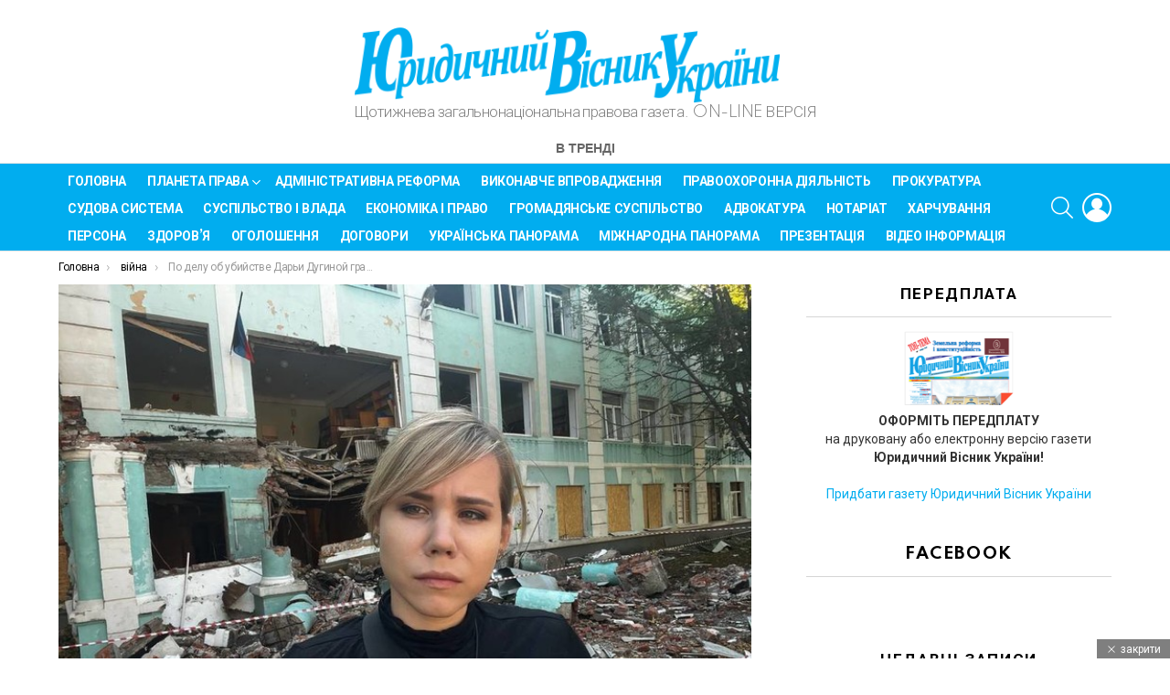

--- FILE ---
content_type: text/html; charset=UTF-8
request_url: https://yvu.com.ua/po-delu-ob-ubyjstve-dary-dugynoj-grazhdanku-ukrayny-natalyyu-vovk-zaochno-arestovaly-v-rf/
body_size: 35671
content:
<!DOCTYPE html>
<!--[if IE 8]>
<html class="no-js g1-off-outside lt-ie10 lt-ie9" id="ie8" lang="uk"
 xmlns:fb="http://ogp.me/ns/fb#"><![endif]-->
<!--[if IE 9]>
<html class="no-js g1-off-outside lt-ie10" id="ie9" lang="uk"
 xmlns:fb="http://ogp.me/ns/fb#"><![endif]-->
<!--[if !IE]><!-->
<html class="no-js g1-off-outside" lang="uk"
 xmlns:fb="http://ogp.me/ns/fb#"><!--<![endif]-->
<head>
	<meta charset="UTF-8"/>
	<link rel="profile" href="http://gmpg.org/xfn/11"/>
	<link rel="pingback" href="https://yvu.com.ua/xmlrpc.php"/>

	<title>По делу об убийстве Дарьи Дугиной гражданку Украины Наталию Вовк заочно арестовали в рф &#8211; Юридичний вісник України</title>
<meta name='robots' content='max-image-preview:large' />

<meta name="viewport" content="initial-scale=1.0, minimum-scale=1.0, height=device-height, width=device-width" />
<link rel='dns-prefetch' href='//www.google.com' />
<link rel='dns-prefetch' href='//www.googletagmanager.com' />
<link rel='dns-prefetch' href='//fonts.googleapis.com' />
<link rel='dns-prefetch' href='//pagead2.googlesyndication.com' />
<link rel="alternate" type="application/rss+xml" title="Юридичний вісник України &raquo; стрічка" href="https://yvu.com.ua/feed/" />
<link rel="alternate" type="application/rss+xml" title="Юридичний вісник України &raquo; Канал коментарів" href="https://yvu.com.ua/comments/feed/" />
<script id="wpp-js" src="https://yvu.com.ua/wp-content/plugins/wordpress-popular-posts/assets/js/wpp.min.js?ver=7.3.6" data-sampling="0" data-sampling-rate="100" data-api-url="https://yvu.com.ua/wp-json/wordpress-popular-posts" data-post-id="15436" data-token="376a7c8a6e" data-lang="0" data-debug="0" type="text/javascript"></script>
<link rel="alternate" type="application/rss+xml" title="Юридичний вісник України &raquo; По делу об убийстве Дарьи Дугиной гражданку Украины Наталию Вовк заочно арестовали в рф Канал коментарів" href="https://yvu.com.ua/po-delu-ob-ubyjstve-dary-dugynoj-grazhdanku-ukrayny-natalyyu-vovk-zaochno-arestovaly-v-rf/feed/" />
<script type="text/javascript">
window._wpemojiSettings = {"baseUrl":"https:\/\/s.w.org\/images\/core\/emoji\/14.0.0\/72x72\/","ext":".png","svgUrl":"https:\/\/s.w.org\/images\/core\/emoji\/14.0.0\/svg\/","svgExt":".svg","source":{"concatemoji":"https:\/\/yvu.com.ua\/wp-includes\/js\/wp-emoji-release.min.js?ver=11b90790fcb6401eb5be71a0a03e8de8"}};
/*! This file is auto-generated */
!function(i,n){var o,s,e;function c(e){try{var t={supportTests:e,timestamp:(new Date).valueOf()};sessionStorage.setItem(o,JSON.stringify(t))}catch(e){}}function p(e,t,n){e.clearRect(0,0,e.canvas.width,e.canvas.height),e.fillText(t,0,0);var t=new Uint32Array(e.getImageData(0,0,e.canvas.width,e.canvas.height).data),r=(e.clearRect(0,0,e.canvas.width,e.canvas.height),e.fillText(n,0,0),new Uint32Array(e.getImageData(0,0,e.canvas.width,e.canvas.height).data));return t.every(function(e,t){return e===r[t]})}function u(e,t,n){switch(t){case"flag":return n(e,"\ud83c\udff3\ufe0f\u200d\u26a7\ufe0f","\ud83c\udff3\ufe0f\u200b\u26a7\ufe0f")?!1:!n(e,"\ud83c\uddfa\ud83c\uddf3","\ud83c\uddfa\u200b\ud83c\uddf3")&&!n(e,"\ud83c\udff4\udb40\udc67\udb40\udc62\udb40\udc65\udb40\udc6e\udb40\udc67\udb40\udc7f","\ud83c\udff4\u200b\udb40\udc67\u200b\udb40\udc62\u200b\udb40\udc65\u200b\udb40\udc6e\u200b\udb40\udc67\u200b\udb40\udc7f");case"emoji":return!n(e,"\ud83e\udef1\ud83c\udffb\u200d\ud83e\udef2\ud83c\udfff","\ud83e\udef1\ud83c\udffb\u200b\ud83e\udef2\ud83c\udfff")}return!1}function f(e,t,n){var r="undefined"!=typeof WorkerGlobalScope&&self instanceof WorkerGlobalScope?new OffscreenCanvas(300,150):i.createElement("canvas"),a=r.getContext("2d",{willReadFrequently:!0}),o=(a.textBaseline="top",a.font="600 32px Arial",{});return e.forEach(function(e){o[e]=t(a,e,n)}),o}function t(e){var t=i.createElement("script");t.src=e,t.defer=!0,i.head.appendChild(t)}"undefined"!=typeof Promise&&(o="wpEmojiSettingsSupports",s=["flag","emoji"],n.supports={everything:!0,everythingExceptFlag:!0},e=new Promise(function(e){i.addEventListener("DOMContentLoaded",e,{once:!0})}),new Promise(function(t){var n=function(){try{var e=JSON.parse(sessionStorage.getItem(o));if("object"==typeof e&&"number"==typeof e.timestamp&&(new Date).valueOf()<e.timestamp+604800&&"object"==typeof e.supportTests)return e.supportTests}catch(e){}return null}();if(!n){if("undefined"!=typeof Worker&&"undefined"!=typeof OffscreenCanvas&&"undefined"!=typeof URL&&URL.createObjectURL&&"undefined"!=typeof Blob)try{var e="postMessage("+f.toString()+"("+[JSON.stringify(s),u.toString(),p.toString()].join(",")+"));",r=new Blob([e],{type:"text/javascript"}),a=new Worker(URL.createObjectURL(r),{name:"wpTestEmojiSupports"});return void(a.onmessage=function(e){c(n=e.data),a.terminate(),t(n)})}catch(e){}c(n=f(s,u,p))}t(n)}).then(function(e){for(var t in e)n.supports[t]=e[t],n.supports.everything=n.supports.everything&&n.supports[t],"flag"!==t&&(n.supports.everythingExceptFlag=n.supports.everythingExceptFlag&&n.supports[t]);n.supports.everythingExceptFlag=n.supports.everythingExceptFlag&&!n.supports.flag,n.DOMReady=!1,n.readyCallback=function(){n.DOMReady=!0}}).then(function(){return e}).then(function(){var e;n.supports.everything||(n.readyCallback(),(e=n.source||{}).concatemoji?t(e.concatemoji):e.wpemoji&&e.twemoji&&(t(e.twemoji),t(e.wpemoji)))}))}((window,document),window._wpemojiSettings);
</script>
<style type="text/css">
img.wp-smiley,
img.emoji {
	display: inline !important;
	border: none !important;
	box-shadow: none !important;
	height: 1em !important;
	width: 1em !important;
	margin: 0 0.07em !important;
	vertical-align: -0.1em !important;
	background: none !important;
	padding: 0 !important;
}
</style>
	<link rel='stylesheet' id='pt-cv-public-style-css' href='https://yvu.com.ua/wp-content/plugins/content-views-query-and-display-post-page/public/assets/css/cv.css?ver=4.2.1' type='text/css' media='all' />
<link rel='stylesheet' id='adace-style-css' href='https://yvu.com.ua/wp-content/plugins/ad-ace/assets/css/style.min.css?ver=1.3.14' type='text/css' media='all' />
<link rel='stylesheet' id='shoppable-images-css-css' href='https://yvu.com.ua/wp-content/plugins/ad-ace/assets/css/shoppable-images-front.min.css?ver=1.3.14' type='text/css' media='all' />
<link rel='stylesheet' id='contact-form-7-css' href='https://yvu.com.ua/wp-content/plugins/contact-form-7/includes/css/styles.css?ver=5.9.8' type='text/css' media='all' />
<link rel='stylesheet' id='mace-lazy-load-youtube-css' href='https://yvu.com.ua/wp-content/plugins/media-ace/includes/lazy-load/assets/css/youtube.min.css?ver=1.4.7' type='text/css' media='all' />
<link rel='stylesheet' id='mace-gallery-css' href='https://yvu.com.ua/wp-content/plugins/media-ace/includes/gallery/css/gallery.min.css?ver=11b90790fcb6401eb5be71a0a03e8de8' type='text/css' media='all' />
<link rel='stylesheet' id='inf-font-awesome-css' href='https://yvu.com.ua/wp-content/plugins/post-slider-and-carousel/assets/css/font-awesome.min.css?ver=3.5.3' type='text/css' media='all' />
<link rel='stylesheet' id='owl-carousel-css' href='https://yvu.com.ua/wp-content/plugins/post-slider-and-carousel/assets/css/owl.carousel.min.css?ver=3.5.3' type='text/css' media='all' />
<link rel='stylesheet' id='psacp-public-style-css' href='https://yvu.com.ua/wp-content/plugins/post-slider-and-carousel/assets/css/psacp-public.min.css?ver=3.5.3' type='text/css' media='all' />
<link rel='stylesheet' id='rs-plugin-settings-css' href='https://yvu.com.ua/wp-content/plugins/revslider/public/assets/css/settings.css?ver=5.4.6.3' type='text/css' media='all' />
<style id='rs-plugin-settings-inline-css' type='text/css'>
#rs-demo-id {}
</style>
<link rel='stylesheet' id='jquery-magnific-popup-css' href='https://yvu.com.ua/wp-content/plugins/snax/assets/js/jquery.magnific-popup/magnific-popup.css?ver=11b90790fcb6401eb5be71a0a03e8de8' type='text/css' media='all' />
<link rel='stylesheet' id='snax-css' href='https://yvu.com.ua/wp-content/plugins/snax/css/snax.min.css?ver=1.76' type='text/css' media='all' />
<link rel='stylesheet' id='usp_style-css' href='https://yvu.com.ua/wp-content/plugins/user-submitted-posts/resources/usp.css?ver=20251210' type='text/css' media='all' />
<link rel='stylesheet' id='wpos-slick-style-css' href='https://yvu.com.ua/wp-content/plugins/wp-responsive-recent-post-slider/assets/css/slick.css?ver=3.7.1' type='text/css' media='all' />
<link rel='stylesheet' id='wppsac-public-style-css' href='https://yvu.com.ua/wp-content/plugins/wp-responsive-recent-post-slider/assets/css/recent-post-style.css?ver=3.7.1' type='text/css' media='all' />
<link rel='stylesheet' id='spu-public-css-css' href='https://yvu.com.ua/wp-content/plugins/popups/public/assets/css/public.css?ver=1.9.3.8' type='text/css' media='all' />
<link rel='stylesheet' id='wordpress-popular-posts-css-css' href='https://yvu.com.ua/wp-content/plugins/wordpress-popular-posts/assets/css/wpp.css?ver=7.3.6' type='text/css' media='all' />
<link rel='stylesheet' id='g1-main-css' href='https://yvu.com.ua/wp-content/themes/bimber/css/8.3.3/styles/original-2018/all-light.min.css?ver=8.3.3' type='text/css' media='all' />
<link rel='stylesheet' id='bimber-single-css' href='https://yvu.com.ua/wp-content/themes/bimber/css/8.3.3/styles/original-2018/single-light.min.css?ver=8.3.3' type='text/css' media='all' />
<link rel='stylesheet' id='bimber-google-fonts-css' href='//fonts.googleapis.com/css?family=Roboto%3A400%2C300%2C500%2C600%2C700%2C900%7CSpartan%3A400%2C300%2C600%2C700%2C800&#038;subset=latin%2Clatin-ext%2Ccyrillic%2Ccyrillic-ext&#038;ver=8.3.3' type='text/css' media='all' />
<link rel='stylesheet' id='bimber-dynamic-style-css' href='https://yvu.com.ua/wp-content/uploads/dynamic-style-1767000608.css' type='text/css' media='all' />
<link rel='stylesheet' id='dflip-style-css' href='https://yvu.com.ua/wp-content/plugins/3d-flipbook-dflip-lite/assets/css/dflip.min.css?ver=2.4.20' type='text/css' media='all' />
<link rel='stylesheet' id='pfcf-style-css' href='https://yvu.com.ua/wp-content/plugins/popup-for-contact-form-7/css/pfcf-style.css?ver=11b90790fcb6401eb5be71a0a03e8de8' type='text/css' media='all' />
<link rel='stylesheet' id='bimber-snax-extra-css' href='https://yvu.com.ua/wp-content/themes/bimber/css/8.3.3/styles/original-2018/snax-extra-light.min.css?ver=8.3.3' type='text/css' media='all' />
<link rel='stylesheet' id='bimber-vc-css' href='https://yvu.com.ua/wp-content/themes/bimber/css/8.3.3/styles/original-2018/vc-light.min.css?ver=8.3.3' type='text/css' media='all' />
<link rel='stylesheet' id='bimber-mashshare-css' href='https://yvu.com.ua/wp-content/themes/bimber/css/8.3.3/styles/original-2018/mashshare-light.min.css?ver=8.3.3' type='text/css' media='all' />
<script type='text/javascript' src='https://yvu.com.ua/wp-includes/js/jquery/jquery.min.js?ver=3.7.0' id='jquery-core-js'></script>
<script type='text/javascript' src='https://yvu.com.ua/wp-includes/js/jquery/jquery-migrate.min.js?ver=3.4.1' id='jquery-migrate-js'></script>
<script type='text/javascript' src='https://yvu.com.ua/wp-content/plugins/ad-ace/assets/js/slideup.js?ver=1.3.14' id='adace-slideup-js'></script>
<script type='text/javascript' src='https://yvu.com.ua/wp-content/plugins/ad-ace/includes/shoppable-images/assets/js/shoppable-images-front.js?ver=1.3.14' id='shoppable-images-js-js'></script>
<script type='text/javascript' src='https://yvu.com.ua/wp-content/plugins/ad-ace/assets/js/coupons.js?ver=1.3.14' id='adace-coupons-js'></script>
<script type='text/javascript' src='https://yvu.com.ua/wp-content/plugins/revslider/public/assets/js/jquery.themepunch.tools.min.js?ver=5.4.6.3' id='tp-tools-js'></script>
<script type='text/javascript' src='https://yvu.com.ua/wp-content/plugins/revslider/public/assets/js/jquery.themepunch.revolution.min.js?ver=5.4.6.3' id='revmin-js'></script>
<script type='text/javascript' src='https://www.google.com/recaptcha/api.js?render=6Ldh3fcaAAAAAOPTcP-SxiWLYItTFbvj0uAfJ_QP' id='usp_recaptcha-js'></script>
<script type='text/javascript' src='https://yvu.com.ua/wp-content/plugins/user-submitted-posts/resources/jquery.cookie.js?ver=20251210' id='usp_cookie-js'></script>
<script type='text/javascript' src='https://yvu.com.ua/wp-content/plugins/user-submitted-posts/resources/jquery.parsley.min.js?ver=20251210' id='usp_parsley-js'></script>
<script id="usp_core-js-before" type="text/javascript">
var usp_custom_field = "usp_custom_field"; var usp_custom_field_2 = ""; var usp_custom_checkbox = "usp_custom_checkbox"; var usp_case_sensitivity = "false"; var usp_min_images = 0; var usp_max_images = 1; var usp_parsley_error = "Incorrect response."; var usp_multiple_cats = 0; var usp_existing_tags = 0; var usp_recaptcha_disp = "show"; var usp_recaptcha_vers = "3"; var usp_recaptcha_key = "6Ldh3fcaAAAAAOPTcP-SxiWLYItTFbvj0uAfJ_QP"; var challenge_nonce = "f01717dfe3"; var ajax_url = "https:\/\/yvu.com.ua\/wp-admin\/admin-ajax.php";
</script>
<script type='text/javascript' src='https://yvu.com.ua/wp-content/plugins/user-submitted-posts/resources/jquery.usp.core.js?ver=20251210' id='usp_core-js'></script>
<script type='text/javascript' src='https://yvu.com.ua/wp-content/themes/bimber/js/modernizr/modernizr-custom.min.js?ver=3.3.0' id='modernizr-js'></script>
<script type='text/javascript' src='https://yvu.com.ua/wp-content/plugins/popup-for-contact-form-7/js/pfcf-script.js?ver=11b90790fcb6401eb5be71a0a03e8de8' id='pfcf-script-js'></script>

<!-- Початок фрагмента тегу Google (gtag.js), доданого за допомогою Site Kit -->
<!-- Фрагмент Google Analytics, доданий Site Kit -->
<script type='text/javascript' src='https://www.googletagmanager.com/gtag/js?id=GT-NMDD58C' id='google_gtagjs-js' async></script>
<script id="google_gtagjs-js-after" type="text/javascript">
window.dataLayer = window.dataLayer || [];function gtag(){dataLayer.push(arguments);}
gtag("set","linker",{"domains":["yvu.com.ua"]});
gtag("js", new Date());
gtag("set", "developer_id.dZTNiMT", true);
gtag("config", "GT-NMDD58C", {"googlesitekit_post_type":"post"});
</script>
<link rel="https://api.w.org/" href="https://yvu.com.ua/wp-json/" /><link rel="alternate" type="application/json" href="https://yvu.com.ua/wp-json/wp/v2/posts/15436" /><link rel="EditURI" type="application/rsd+xml" title="RSD" href="https://yvu.com.ua/xmlrpc.php?rsd" />
<link rel="canonical" href="https://yvu.com.ua/po-delu-ob-ubyjstve-dary-dugynoj-grazhdanku-ukrayny-natalyyu-vovk-zaochno-arestovaly-v-rf/" />
<link rel='shortlink' href='https://yvu.com.ua/?p=15436' />
<link rel="alternate" type="application/json+oembed" href="https://yvu.com.ua/wp-json/oembed/1.0/embed?url=https%3A%2F%2Fyvu.com.ua%2Fpo-delu-ob-ubyjstve-dary-dugynoj-grazhdanku-ukrayny-natalyyu-vovk-zaochno-arestovaly-v-rf%2F" />
<link rel="alternate" type="text/xml+oembed" href="https://yvu.com.ua/wp-json/oembed/1.0/embed?url=https%3A%2F%2Fyvu.com.ua%2Fpo-delu-ob-ubyjstve-dary-dugynoj-grazhdanku-ukrayny-natalyyu-vovk-zaochno-arestovaly-v-rf%2F&#038;format=xml" />
<meta name="generator" content="Site Kit by Google 1.171.0" />	<style>
		.lazyload, .lazyloading {
			opacity: 0;
		}
		.lazyloaded {
			opacity: 1;
		}
		.lazyload,
		.lazyloading,
		.lazyloaded {
			transition: opacity 0.175s ease-in-out;
		}

		iframe.lazyloading {
			opacity: 1;
			transition: opacity 0.375s ease-in-out;
			background: #f2f2f2 no-repeat center;
		}
		iframe.lazyloaded {
			opacity: 1;
		}
	</style>
	            <style id="wpp-loading-animation-styles">@-webkit-keyframes bgslide{from{background-position-x:0}to{background-position-x:-200%}}@keyframes bgslide{from{background-position-x:0}to{background-position-x:-200%}}.wpp-widget-block-placeholder,.wpp-shortcode-placeholder{margin:0 auto;width:60px;height:3px;background:#dd3737;background:linear-gradient(90deg,#dd3737 0%,#571313 10%,#dd3737 100%);background-size:200% auto;border-radius:3px;-webkit-animation:bgslide 1s infinite linear;animation:bgslide 1s infinite linear}</style>
            	<style>
	@font-face {
		font-family: "bimber";
							src:url("https://yvu.com.ua/wp-content/themes/bimber/css/8.3.3/bimber/fonts/bimber.eot");
			src:url("https://yvu.com.ua/wp-content/themes/bimber/css/8.3.3/bimber/fonts/bimber.eot?#iefix") format("embedded-opentype"),
			url("https://yvu.com.ua/wp-content/themes/bimber/css/8.3.3/bimber/fonts/bimber.woff") format("woff"),
			url("https://yvu.com.ua/wp-content/themes/bimber/css/8.3.3/bimber/fonts/bimber.ttf") format("truetype"),
			url("https://yvu.com.ua/wp-content/themes/bimber/css/8.3.3/bimber/fonts/bimber.svg#bimber") format("svg");
				font-weight: normal;
		font-style: normal;
		font-display: block;
	}
	</style>
	<script type="text/javascript" async="" src="https://www.google-analytics.com/analytics.js"></script><script async="" src="https://www.googletagmanager.com/gtag/js?id=UA-115616851-1"></script>
<script>
  window.dataLayer = window.dataLayer || [];
  function gtag(){dataLayer.push(arguments);}
  gtag('js', new Date());

  gtag('config', 'UA-115616851-1');
</script>
<!-- Мета-теги Google AdSense додані Site Kit -->
<meta name="google-adsense-platform-account" content="ca-host-pub-2644536267352236">
<meta name="google-adsense-platform-domain" content="sitekit.withgoogle.com">
<!-- Кінцеві мета-теги Google AdSense, додані Site Kit -->
<meta name="generator" content="Powered by WPBakery Page Builder - drag and drop page builder for WordPress."/>
<!--[if lte IE 9]><link rel="stylesheet" type="text/css" href="https://yvu.com.ua/wp-content/plugins/js_composer/assets/css/vc_lte_ie9.min.css" media="screen"><![endif]-->
<!-- Фрагмент Google AdSense, доданий Site Kit -->
<script async="async" src="https://pagead2.googlesyndication.com/pagead/js/adsbygoogle.js?client=ca-pub-1862108345205567&amp;host=ca-host-pub-2644536267352236" crossorigin="anonymous" type="text/javascript"></script>

<!-- Кінець фрагменту Google AdSense, доданого Site Kit -->
<meta name="generator" content="Powered by Slider Revolution 5.4.6.3 - responsive, Mobile-Friendly Slider Plugin for WordPress with comfortable drag and drop interface." />
	<script>if("undefined"!=typeof localStorage){var nsfwItemId=document.getElementsByName("g1:nsfw-item-id");nsfwItemId=nsfwItemId.length>0?nsfwItemId[0].getAttribute("content"):"g1_nsfw_off",window.g1SwitchNSFW=function(e){e?(localStorage.setItem(nsfwItemId,1),document.documentElement.classList.add("g1-nsfw-off")):(localStorage.removeItem(nsfwItemId),document.documentElement.classList.remove("g1-nsfw-off"))};try{var nsfwmode=localStorage.getItem(nsfwItemId);window.g1SwitchNSFW(nsfwmode)}catch(e){}}</script>
	<script type="text/javascript">function setREVStartSize(e){
				try{ var i=jQuery(window).width(),t=9999,r=0,n=0,l=0,f=0,s=0,h=0;					
					if(e.responsiveLevels&&(jQuery.each(e.responsiveLevels,function(e,f){f>i&&(t=r=f,l=e),i>f&&f>r&&(r=f,n=e)}),t>r&&(l=n)),f=e.gridheight[l]||e.gridheight[0]||e.gridheight,s=e.gridwidth[l]||e.gridwidth[0]||e.gridwidth,h=i/s,h=h>1?1:h,f=Math.round(h*f),"fullscreen"==e.sliderLayout){var u=(e.c.width(),jQuery(window).height());if(void 0!=e.fullScreenOffsetContainer){var c=e.fullScreenOffsetContainer.split(",");if (c) jQuery.each(c,function(e,i){u=jQuery(i).length>0?u-jQuery(i).outerHeight(!0):u}),e.fullScreenOffset.split("%").length>1&&void 0!=e.fullScreenOffset&&e.fullScreenOffset.length>0?u-=jQuery(window).height()*parseInt(e.fullScreenOffset,0)/100:void 0!=e.fullScreenOffset&&e.fullScreenOffset.length>0&&(u-=parseInt(e.fullScreenOffset,0))}f=u}else void 0!=e.minHeight&&f<e.minHeight&&(f=e.minHeight);e.c.closest(".rev_slider_wrapper").css({height:f})					
				}catch(d){console.log("Failure at Presize of Slider:"+d)}
			};</script>
		<style type="text/css" id="wp-custom-css">
			.g1-hb-row-b .snax-button-create1,
	.g1-hb-row-b .snax-button-create1:hover {
		border-color:#000000;
		border:var(--g1-hbb-2-bg-color);
		background-color:#25afd7;
		background-color: #15adef;
		color:#ffffff;
		color:var(--g1-hbb-2-itxt-color);
	}
.g1-featured-items {display: none;}		</style>
		<noscript><style type="text/css"> .wpb_animate_when_almost_visible { opacity: 1; }</style></noscript><link rel="apple-touch-icon" sizes="180x180" href="/apple-touch-icon.png">
	<link rel="icon" type="image/png" sizes="32x32" href="/favicon-32x32.png">
	<link rel="icon" type="image/png" sizes="16x16" href="/favicon-16x16.png">
	<link rel="manifest" href="/site.webmanifest">
<script data-ad-client="ca-pub-7315346108005955" async src="https://pagead2.googlesyndication.com/pagead/js/adsbygoogle.js"></script>
</head>

<body class="post-template-default single single-post postid-15436 single-format-standard wp-embed-responsive snax-hoverable g1-layout-stretched g1-hoverable g1-has-mobile-logo g1-sidebar-normal wpb-js-composer js-comp-ver-5.6 vc_responsive" itemscope="&quot;&quot;" itemtype="http://schema.org/WebPage" >

<div class="g1-body-inner">

	<div id="page">
		

		

					<div class="g1-row g1-row-layout-page g1-hb-row g1-hb-row-normal g1-hb-row-b g1-hb-row-1 g1-hb-boxed g1-hb-sticky-off g1-hb-shadow-off">
			<div class="g1-row-inner">
				<div class="g1-column g1-dropable">
											<div class="g1-bin-1 g1-bin-grow-off">
							<div class="g1-bin g1-bin-align-left">
															</div>
						</div>
											<div class="g1-bin-2 g1-bin-grow-off">
							<div class="g1-bin g1-bin-align-center">
																	<div class="g1-id g1-id-desktop">
			<p class="g1-mega g1-mega-1st site-title">
	
			<a class="g1-logo-wrapper"
			   href="https://yvu.com.ua/" rel="home">
									<picture class="g1-logo g1-logo-default">
						<source media="(min-width: 1025px)" srcset="https://yvu.com.ua/wp-content/uploads/2021/07/YUrydychnyy-Visnyk-Ukrai-ny.png 2x,https://yvu.com.ua/wp-content/uploads/2021/07/YUrydychnyy-Visnyk-Ukrai-ny.png 1x">
						<source media="(max-width: 1024px)" srcset="data:image/svg+xml,%3Csvg%20xmlns%3D%27http%3A%2F%2Fwww.w3.org%2F2000%2Fsvg%27%20viewBox%3D%270%200%20465%2074%27%2F%3E">
						<img
							src="https://yvu.com.ua/wp-content/uploads/2021/07/YUrydychnyy-Visnyk-Ukrai-ny.png"
							width="465"
							height="74"
							alt="Юридичний вісник України" />
					</picture>

											<picture class="g1-logo g1-logo-inverted">
							<source id="g1-logo-inverted-source" media="(min-width: 1025px)" srcset="data:image/svg+xml,%3Csvg%20xmlns%3D%27http%3A%2F%2Fwww.w3.org%2F2000%2Fsvg%27%20viewBox%3D%270%200%20465%2074%27%2F%3E" data-srcset="https://yvu.com.ua/wp-content/uploads/2021/07/YUrydychnyy-Visnyk-Ukrai-ny.png 2x,https://yvu.com.ua/wp-content/uploads/2021/07/YUrydychnyy-Visnyk-Ukrai-ny.png 1x">
							<source media="(max-width: 1024px)" srcset="data:image/svg+xml,%3Csvg%20xmlns%3D%27http%3A%2F%2Fwww.w3.org%2F2000%2Fsvg%27%20viewBox%3D%270%200%20465%2074%27%2F%3E">
							<img
								id="g1-logo-inverted-img"
								class="lazyload"
								src=""
								data-src="https://yvu.com.ua/wp-content/uploads/2021/07/YUrydychnyy-Visnyk-Ukrai-ny.png"
								width="465"
								height="74"
								alt="" />
						</picture>
												</a>

							<script>
					try {
						if ( localStorage.getItem(skinItemId ) ) {
							var _g1;
							_g1 = document.getElementById('g1-logo-inverted-img');
							_g1.classList.remove('lazyload');
							_g1.setAttribute('src', _g1.getAttribute('data-src') );

							_g1 = document.getElementById('g1-logo-inverted-source');
							_g1.setAttribute('srcset', _g1.getAttribute('data-srcset'));
						}
					} catch(e) {}
				</script>
			
			</p>
	
			<p class="g1-delta g1-delta-3rd site-description">Щотижнева загальнонаціональна правова газета. ON-LINE ВЕРСІЯ</p>
	</div>															</div>
						</div>
											<div class="g1-bin-3 g1-bin-grow-off">
							<div class="g1-bin g1-bin-align-right">
															</div>
						</div>
									</div>
			</div>
			<div class="g1-row-background"></div>
		</div>
			<div class="g1-row g1-row-layout-page g1-hb-row g1-hb-row-normal g1-hb-row-a g1-hb-row-2 g1-hb-boxed g1-hb-sticky-off g1-hb-shadow-off">
			<div class="g1-row-inner">
				<div class="g1-column g1-dropable">
											<div class="g1-bin-1 g1-bin-grow-off">
							<div class="g1-bin g1-bin-align-left">
															</div>
						</div>
											<div class="g1-bin-2 g1-bin-grow-on">
							<div class="g1-bin g1-bin-align-center">
																		<nav class="g1-quick-nav g1-quick-nav-short">
		<ul class="g1-quick-nav-menu">
																											<li class="menu-item menu-item-type-g1-trending ">
						<a href="https://yvu.com.ua/trending/">
						<!--	<span class="entry-flag entry-flag-trending"></span> -->
							В тренді						</a>
					</li>
										<!-- <li class="menu-item menu-item-type-g1-popular">
						
						<a href="/latest-number/">
							
							 <span class="entry-flag entry-flag-"></span> 
					ОСТАННІЙ НОМЕР ГАЗЕТИ
						</a>
						
					</li> -->
		</ul>
	</nav>
	
	<br>
															</div>
						</div>
											<div class="g1-bin-3 g1-bin-grow-off">
							<div class="g1-bin g1-bin-align-right">
															</div>
						</div>
									</div>
			</div>
			<div class="g1-row-background"></div>
		</div>
				<div class="g1-sticky-top-wrapper g1-hb-row-3">
				<div class="g1-row g1-row-layout-page g1-hb-row g1-hb-row-normal g1-hb-row-c g1-hb-row-3 g1-hb-boxed g1-hb-sticky-on g1-hb-shadow-off">
			<div class="g1-row-inner">
				<div class="g1-column g1-dropable">
											<div class="g1-bin-1 g1-bin-grow-on">
							<div class="g1-bin g1-bin-align-center">
																	<!-- BEGIN .g1-primary-nav -->
<nav id="g1-primary-nav" class="g1-primary-nav"><ul id="g1-primary-nav-menu" class="g1-primary-nav-menu g1-menu-h"><li id="menu-item-13541" class="menu-item menu-item-type-post_type menu-item-object-page menu-item-home menu-item-g1-standard menu-item-13541"><a href="https://yvu.com.ua/">Головна</a></li>
<li id="menu-item-5620" class="menu-item menu-item-type-taxonomy menu-item-object-category menu-item-has-children menu-item-g1-standard menu-item-5620"><a href="https://yvu.com.ua/category/planet_law/">Планета права</a>
<ul class="sub-menu">
	<li id="menu-item-6128" class="menu-item menu-item-type-taxonomy menu-item-object-category menu-item-6128"><a href="https://yvu.com.ua/category/planet_law/gospodarske-pravo/">Господарське право</a></li>
	<li id="menu-item-6129" class="menu-item menu-item-type-taxonomy menu-item-object-category menu-item-6129"><a href="https://yvu.com.ua/category/planet_law/zemelne-pravo/">Земельне право</a></li>
	<li id="menu-item-6130" class="menu-item menu-item-type-taxonomy menu-item-object-category menu-item-6130"><a href="https://yvu.com.ua/category/planet_law/konstytutsijne-pravo/">Конституційне право</a></li>
	<li id="menu-item-6131" class="menu-item menu-item-type-taxonomy menu-item-object-category menu-item-6131"><a href="https://yvu.com.ua/category/planet_law/criminal_law/">Кримінальне право</a></li>
	<li id="menu-item-6132" class="menu-item menu-item-type-taxonomy menu-item-object-category menu-item-6132"><a href="https://yvu.com.ua/category/planet_law/international_law/">Міжнародне право</a></li>
	<li id="menu-item-6133" class="menu-item menu-item-type-taxonomy menu-item-object-category menu-item-6133"><a href="https://yvu.com.ua/category/planet_law/tax_law/">Податкове право</a></li>
	<li id="menu-item-6134" class="menu-item menu-item-type-taxonomy menu-item-object-category menu-item-6134"><a href="https://yvu.com.ua/category/planet_law/legal_science/">Правова наука</a></li>
	<li id="menu-item-6135" class="menu-item menu-item-type-taxonomy menu-item-object-category menu-item-6135"><a href="https://yvu.com.ua/category/planet_law/legal_education/">Правова освіта</a></li>
	<li id="menu-item-6136" class="menu-item menu-item-type-taxonomy menu-item-object-category menu-item-6136"><a href="https://yvu.com.ua/category/planet_law/legal_regulation/">Правове регулювання</a></li>
	<li id="menu-item-6137" class="menu-item menu-item-type-taxonomy menu-item-object-category menu-item-6137"><a href="https://yvu.com.ua/category/planet_law/simeyne-pravo/">Сімейне право</a></li>
	<li id="menu-item-6138" class="menu-item menu-item-type-taxonomy menu-item-object-category menu-item-6138"><a href="https://yvu.com.ua/category/planet_law/civil_law/">Цивільне право</a></li>
</ul>
</li>
<li id="menu-item-6143" class="menu-item menu-item-type-taxonomy menu-item-object-category menu-item-g1-standard menu-item-6143"><a href="https://yvu.com.ua/category/administrative-reform/">Адміністративна реформа</a></li>
<li id="menu-item-6144" class="menu-item menu-item-type-taxonomy menu-item-object-category menu-item-g1-standard menu-item-6144"><a href="https://yvu.com.ua/category/enforcement/">Виконавче впровадження</a></li>
<li id="menu-item-6149" class="menu-item menu-item-type-taxonomy menu-item-object-category menu-item-g1-standard menu-item-6149"><a href="https://yvu.com.ua/category/law_enforcement/">Правоохоронна діяльність</a></li>
<li id="menu-item-6140" class="menu-item menu-item-type-taxonomy menu-item-object-category menu-item-g1-standard menu-item-6140"><a href="https://yvu.com.ua/category/legal_world/prosecutors-office/">Прокуратура</a></li>
<li id="menu-item-6126" class="menu-item menu-item-type-taxonomy menu-item-object-category menu-item-g1-standard menu-item-6126"><a href="https://yvu.com.ua/category/court_practice/sudova-reforma/">Судова система</a></li>
<li id="menu-item-13016" class="menu-item menu-item-type-taxonomy menu-item-object-category menu-item-g1-standard menu-item-13016"><a href="https://yvu.com.ua/category/government_business/">Суспільство і влада</a></li>
<li id="menu-item-13017" class="menu-item menu-item-type-taxonomy menu-item-object-category menu-item-g1-standard menu-item-13017"><a href="https://yvu.com.ua/category/economics-and-law/">Економіка і Право</a></li>
<li id="menu-item-13019" class="menu-item menu-item-type-taxonomy menu-item-object-category menu-item-g1-standard menu-item-13019"><a href="https://yvu.com.ua/category/gromadyanske-suspilstvo/">Громадянське суспільство</a></li>
<li id="menu-item-15715" class="menu-item menu-item-type-taxonomy menu-item-object-category menu-item-g1-standard menu-item-15715"><a href="https://yvu.com.ua/category/legal_world/advokatura/">Адвокатура</a></li>
<li id="menu-item-15716" class="menu-item menu-item-type-taxonomy menu-item-object-category menu-item-g1-standard menu-item-15716"><a href="https://yvu.com.ua/category/notariat/">Нотаріат</a></li>
<li id="menu-item-18185" class="menu-item menu-item-type-taxonomy menu-item-object-category menu-item-g1-standard menu-item-18185"><a href="https://yvu.com.ua/category/harchuvannya/">Харчування</a></li>
<li id="menu-item-18186" class="menu-item menu-item-type-taxonomy menu-item-object-category menu-item-g1-standard menu-item-18186"><a href="https://yvu.com.ua/category/persona/">Персона</a></li>
<li id="menu-item-18184" class="menu-item menu-item-type-taxonomy menu-item-object-category menu-item-g1-standard menu-item-18184"><a href="https://yvu.com.ua/category/actual/zdorovya-actual/">Здоров&#8217;я</a></li>
<li id="menu-item-27988" class="menu-item menu-item-type-taxonomy menu-item-object-category menu-item-g1-standard menu-item-27988"><a href="https://yvu.com.ua/category/obyavy/">Оголошення</a></li>
<li id="menu-item-28474" class="menu-item menu-item-type-taxonomy menu-item-object-category menu-item-g1-standard menu-item-28474"><a href="https://yvu.com.ua/category/dogovory/">Договори</a></li>
<li id="menu-item-32589" class="menu-item menu-item-type-taxonomy menu-item-object-category menu-item-g1-standard menu-item-32589"><a href="https://yvu.com.ua/category/regional_panorama/">Українська панорама</a></li>
<li id="menu-item-32588" class="menu-item menu-item-type-taxonomy menu-item-object-category menu-item-g1-standard menu-item-32588"><a href="https://yvu.com.ua/category/mizhnarodna-panorama/">Міжнародна панорама</a></li>
<li id="menu-item-36000" class="menu-item menu-item-type-taxonomy menu-item-object-category menu-item-g1-standard menu-item-36000"><a href="https://yvu.com.ua/category/prezentatsiya/">Презентація</a></li>
<li id="menu-item-39132" class="menu-item menu-item-type-taxonomy menu-item-object-category menu-item-g1-standard menu-item-39132"><a href="https://yvu.com.ua/category/video-information/">Відео інформація</a></li>
</ul></nav><!-- END .g1-primary-nav -->
															</div>
						</div>
											<div class="g1-bin-2 g1-bin-grow-off">
							<div class="g1-bin g1-bin-align-center">
															</div>
						</div>
											<div class="g1-bin-3 g1-bin-grow-off">
							<div class="g1-bin g1-bin-align-right">
																		<div class="g1-drop g1-drop-with-anim g1-drop-before g1-drop-the-search  g1-drop-m g1-drop-icon ">
		<a class="g1-drop-toggle" href="https://yvu.com.ua/?s=">
			<span class="g1-drop-toggle-icon"></span><span class="g1-drop-toggle-text">Search</span>
			<span class="g1-drop-toggle-arrow"></span>
		</a>
		<div class="g1-drop-content">
			

<div role="search" class="search-form-wrapper">
	<form method="get"
	      class="g1-searchform-tpl-default g1-searchform-ajax search-form"
	      action="https://yvu.com.ua/">
		<label>
			<span class="screen-reader-text">Search for:</span>
			<input type="search" class="search-field"
			       placeholder="Пошук..."
			       value="" name="s"
			       title="Search for:" />
		</label>
		<button class="search-submit">Search</button>
	</form>

			<div class="g1-searches g1-searches-ajax"></div>
	</div>
		</div>
	</div>
																	<nav class="g1-drop g1-drop-with-anim g1-drop-before g1-drop-the-user  g1-drop-l g1-drop-icon ">


	<a class="g1-drop-toggle snax-login-required" href="https://yvu.com.ua/login/">
		<span class="g1-drop-toggle-icon"></span><span class="g1-drop-toggle-text">Авторизуватись</span>
		<span class="g1-drop-toggle-arrow"></span>
	</a>

	
	<div class="g1-drop-content"><ul id="menu-user-navigation-menu" class="sub-menu"><li id="menu-item-16263" class="menu-item menu-item-type-post_type menu-item-object-page menu-item-16263"><a href="https://yvu.com.ua/rcp-register/your-membership/">Управління передплатою</a></li>
</ul></div>
	</nav>
																																</div>
						</div>
									</div>
			</div>
			<div class="g1-row-background"></div>
		</div>
			</div>
				<div class="g1-row g1-row-layout-page g1-hb-row g1-hb-row-mobile g1-hb-row-a g1-hb-row-1 g1-hb-boxed g1-hb-sticky-off g1-hb-shadow-off">
			<div class="g1-row-inner">
				<div class="g1-column g1-dropable">
											<div class="g1-bin-1 g1-bin-grow-off">
							<div class="g1-bin g1-bin-align-left">
															</div>
						</div>
											<div class="g1-bin-2 g1-bin-grow-on">
							<div class="g1-bin g1-bin-align-center">
																	<div class="g1-id g1-id-mobile">
			<p class="g1-mega g1-mega-1st site-title">
	
		<a class="g1-logo-wrapper"
		   href="https://yvu.com.ua/" rel="home">
							<picture class="g1-logo g1-logo-default">
					<source media="(max-width: 1024px)" srcset="https://yvu.com.ua/wp-content/uploads/2021/07/YUrydychnyy-Visnyk-Ukrai-ny.png 2x,https://yvu.com.ua/wp-content/uploads/2021/07/YUrydychnyy-Visnyk-Ukrai-ny.png 1x">
					<source media="(min-width: 1025px)" srcset="data:image/svg+xml,%3Csvg%20xmlns%3D%27http%3A%2F%2Fwww.w3.org%2F2000%2Fsvg%27%20viewBox%3D%270%200%20198%2045%27%2F%3E">
					<img
						src="https://yvu.com.ua/wp-content/uploads/2021/07/YUrydychnyy-Visnyk-Ukrai-ny.png"
						width="198"
						height="45"
						alt="Юридичний вісник України" />
				</picture>

									<picture class="g1-logo g1-logo-inverted">
						<source id="g1-logo-mobile-inverted-source" media="(max-width: 1024px)" srcset="data:image/svg+xml,%3Csvg%20xmlns%3D%27http%3A%2F%2Fwww.w3.org%2F2000%2Fsvg%27%20viewBox%3D%270%200%20198%2045%27%2F%3E" data-srcset="https://yvu.com.ua/wp-content/uploads/2021/07/YUrydychnyy-Visnyk-Ukrai-ny.png 2x,https://yvu.com.ua/wp-content/uploads/2021/07/YUrydychnyy-Visnyk-Ukrai-ny.png 1x">
						<source media="(min-width: 1025px)" srcset="data:image/svg+xml,%3Csvg%20xmlns%3D%27http%3A%2F%2Fwww.w3.org%2F2000%2Fsvg%27%20viewBox%3D%270%200%20198%2045%27%2F%3E">
						<img
							id="g1-logo-mobile-inverted-img"
							class="lazyload"
							src=""
							data-src="https://yvu.com.ua/wp-content/uploads/2021/07/YUrydychnyy-Visnyk-Ukrai-ny.png"
							width="198"
							height="45"
							alt="" />
					</picture>
									</a>

					<script>
				try {
					if ( localStorage.getItem(skinItemId ) ) {
						var _g1;
						_g1 = document.getElementById('g1-logo-mobile-inverted-img');
						_g1.classList.remove('lazyload');
						_g1.setAttribute('src', _g1.getAttribute('data-src') );

						_g1 = document.getElementById('g1-logo-mobile-inverted-source');
						_g1.setAttribute('srcset', _g1.getAttribute('data-srcset'));
					}
				} catch(e) {}
			</script>
		
			</p>
	
			<p class="g1-delta g1-delta-3rd site-description">Щотижнева загальнонаціональна правова газета. ON-LINE ВЕРСІЯ</p>
	</div>															</div>
						</div>
											<div class="g1-bin-3 g1-bin-grow-off">
							<div class="g1-bin g1-bin-align-right">
															</div>
						</div>
									</div>
			</div>
			<div class="g1-row-background"></div>
		</div>
			<div class="g1-row g1-row-layout-page g1-hb-row g1-hb-row-mobile g1-hb-row-b g1-hb-row-2 g1-hb-boxed g1-hb-sticky-off g1-hb-shadow-off">
			<div class="g1-row-inner">
				<div class="g1-column g1-dropable">
											<div class="g1-bin-1 g1-bin-grow-off">
							<div class="g1-bin g1-bin-align-left">
															</div>
						</div>
											<div class="g1-bin-2 g1-bin-grow-on">
							<div class="g1-bin g1-bin-align-center">
																		<nav class="g1-quick-nav g1-quick-nav-short">
		<ul class="g1-quick-nav-menu">
																											<li class="menu-item menu-item-type-g1-trending ">
						<a href="https://yvu.com.ua/trending/">
						<!--	<span class="entry-flag entry-flag-trending"></span> -->
							В тренді						</a>
					</li>
										<!-- <li class="menu-item menu-item-type-g1-popular">
						
						<a href="/latest-number/">
							
							 <span class="entry-flag entry-flag-"></span> 
					ОСТАННІЙ НОМЕР ГАЗЕТИ
						</a>
						
					</li> -->
		</ul>
	</nav>
	
	<br>
															</div>
						</div>
											<div class="g1-bin-3 g1-bin-grow-off">
							<div class="g1-bin g1-bin-align-right">
															</div>
						</div>
									</div>
			</div>
			<div class="g1-row-background"></div>
		</div>
				<div class="g1-sticky-top-wrapper g1-hb-row-3">
				<div class="g1-row g1-row-layout-page g1-hb-row g1-hb-row-mobile g1-hb-row-c g1-hb-row-3 g1-hb-boxed g1-hb-sticky-on g1-hb-shadow-off">
			<div class="g1-row-inner">
				<div class="g1-column g1-dropable">
											<div class="g1-bin-1 g1-bin-grow-off">
							<div class="g1-bin g1-bin-align-left">
																		<a class="g1-hamburger g1-hamburger-show g1-hamburger-m  " href="#">
		<span class="g1-hamburger-icon"></span>
			<span class="g1-hamburger-label
			g1-hamburger-label-hidden			">Menu</span>
	</a>
															</div>
						</div>
											<div class="g1-bin-2 g1-bin-grow-off">
							<div class="g1-bin g1-bin-align-center">
															</div>
						</div>
											<div class="g1-bin-3 g1-bin-grow-off">
							<div class="g1-bin g1-bin-align-right">
																		<div class="g1-drop g1-drop-with-anim g1-drop-before g1-drop-the-search  g1-drop-m g1-drop-icon ">
		<a class="g1-drop-toggle" href="https://yvu.com.ua/?s=">
			<span class="g1-drop-toggle-icon"></span><span class="g1-drop-toggle-text">Search</span>
			<span class="g1-drop-toggle-arrow"></span>
		</a>
		<div class="g1-drop-content">
			

<div role="search" class="search-form-wrapper">
	<form method="get"
	      class="g1-searchform-tpl-default g1-searchform-ajax search-form"
	      action="https://yvu.com.ua/">
		<label>
			<span class="screen-reader-text">Search for:</span>
			<input type="search" class="search-field"
			       placeholder="Пошук..."
			       value="" name="s"
			       title="Search for:" />
		</label>
		<button class="search-submit">Search</button>
	</form>

			<div class="g1-searches g1-searches-ajax"></div>
	</div>
		</div>
	</div>
																																</div>
						</div>
									</div>
			</div>
			<div class="g1-row-background"></div>
		</div>
			</div>
	
		
	<aside class="g1-row g1-row-layout-page g1-featured-row">
		<div class="g1-row-inner">
			<div class="g1-column">
				
				<h2 class="g1-zeta g1-zeta-2nd g1-featured-title">Останні новини</h2>

				<div class="g1-featured g1-featured-no-js g1-featured-6 g1-featured-start">
					<ul class="g1-featured-items">
						
							<li class="g1-featured-item g1-featured-6">
								
<article class="entry-tpl-gridxs post-42684 post type-post status-publish format-standard has-post-thumbnail category-legal_week">
	<div class="entry-featured-media " ><a title="Пріоритетні напрями подальшої співпраці у сфері цифровізації правосуддя обговорили у Верховному Суді під час зустрічі з представниками Шведської агенції з міжнародного розвитку та співробітництва (SIDA)" class="g1-frame" href="https://yvu.com.ua/[base64]/"><div class="g1-frame-inner"><img width="192" height="96" src="https://yvu.com.ua/wp-content/uploads/2024/12/verhovynj-sud-192x96.jpg" class="attachment-bimber-grid-xs size-bimber-grid-xs wp-post-image" alt="" decoding="async" srcset="https://yvu.com.ua/wp-content/uploads/2024/12/verhovynj-sud-192x96.jpg 192w, https://yvu.com.ua/wp-content/uploads/2024/12/verhovynj-sud-384x192.jpg 384w, https://yvu.com.ua/wp-content/uploads/2024/12/verhovynj-sud-758x379.jpg 758w" sizes="(max-width: 192px) 100vw, 192px" /><span class="g1-frame-icon g1-frame-icon-"></span></div></a></div>
	<header class="entry-header">
		<h3 class="g1-zeta g1-zeta-1st entry-title"><a href="https://yvu.com.ua/[base64]/" rel="bookmark">Пріоритетні напрями подальшої співпраці у сфері цифровізації правосуддя обговорили у Верховному Суді під час зустрічі з представниками Шведської агенції з міжнародного розвитку та співробітництва (SIDA)</a></h3>	</header>
</article>
							</li>

						
							<li class="g1-featured-item g1-featured-6">
								
<article class="entry-tpl-gridxs post-42682 post type-post status-publish format-standard has-post-thumbnail category-legal_week tag-verhovnyj-sud-opublikuvav-oglyad-sudovoyi-praktyky-kks-vs-za-gruden-2025-roku">
	<div class="entry-featured-media " ><a title="Верховний Суд опублікував огляд судової практики ККС ВС за грудень 2025 року" class="g1-frame" href="https://yvu.com.ua/verhovnyj-sud-opublikuvav-oglyad-sudovoyi-praktyky-kks-vs-za-gruden-2025-roku/"><div class="g1-frame-inner"><img width="192" height="96" src="https://yvu.com.ua/wp-content/uploads/2024/11/verhovynj-sud-192x96.jpg" class="attachment-bimber-grid-xs size-bimber-grid-xs wp-post-image" alt="" decoding="async" srcset="https://yvu.com.ua/wp-content/uploads/2024/11/verhovynj-sud-192x96.jpg 192w, https://yvu.com.ua/wp-content/uploads/2024/11/verhovynj-sud-384x192.jpg 384w, https://yvu.com.ua/wp-content/uploads/2024/11/verhovynj-sud-758x379.jpg 758w" sizes="(max-width: 192px) 100vw, 192px" /><span class="g1-frame-icon g1-frame-icon-"></span></div></a></div>
	<header class="entry-header">
		<h3 class="g1-zeta g1-zeta-1st entry-title"><a href="https://yvu.com.ua/verhovnyj-sud-opublikuvav-oglyad-sudovoyi-praktyky-kks-vs-za-gruden-2025-roku/" rel="bookmark">Верховний Суд опублікував огляд судової практики ККС ВС за грудень 2025 року</a></h3>	</header>
</article>
							</li>

						
							<li class="g1-featured-item g1-featured-6">
								
<article class="entry-tpl-gridxs post-42680 post type-post status-publish format-standard has-post-thumbnail category-court_practice category-legal_week tag-kozhen-derzhavnyj-vykonavets-matyme-osobystyj-elektronnyj-kabinet-u-yesits-vidpovid-na-okremu-uhvalu-ktss-vs">
	<div class="entry-featured-media " ><a title="Кожен державний виконавець матиме особистий електронний кабінет у ЄСІТС – відповідь на окрему ухвалу КЦС ВС" class="g1-frame" href="https://yvu.com.ua/kozhen-derzhavnyj-vykonavets-matyme-osobystyj-elektronnyj-kabinet-u-yesits-vidpovid-na-okremu-uhvalu-ktss-vs/"><div class="g1-frame-inner"><img width="192" height="96" src="https://yvu.com.ua/wp-content/uploads/2024/12/verhovynj-sud-192x96.jpg" class="attachment-bimber-grid-xs size-bimber-grid-xs wp-post-image" alt="" decoding="async" srcset="https://yvu.com.ua/wp-content/uploads/2024/12/verhovynj-sud-192x96.jpg 192w, https://yvu.com.ua/wp-content/uploads/2024/12/verhovynj-sud-384x192.jpg 384w, https://yvu.com.ua/wp-content/uploads/2024/12/verhovynj-sud-758x379.jpg 758w" sizes="(max-width: 192px) 100vw, 192px" /><span class="g1-frame-icon g1-frame-icon-"></span></div></a></div>
	<header class="entry-header">
		<h3 class="g1-zeta g1-zeta-1st entry-title"><a href="https://yvu.com.ua/kozhen-derzhavnyj-vykonavets-matyme-osobystyj-elektronnyj-kabinet-u-yesits-vidpovid-na-okremu-uhvalu-ktss-vs/" rel="bookmark">Кожен державний виконавець матиме особистий електронний кабінет у ЄСІТС – відповідь на окрему ухвалу КЦС ВС</a></h3>	</header>
</article>
							</li>

						
							<li class="g1-featured-item g1-featured-6">
								
<article class="entry-tpl-gridxs post-42678 post type-post status-publish format-standard has-post-thumbnail category-legal_week tag-verhovnyj-sud-opublikuvav-oglyad-aktualnoyi-sudovoyi-praktyky-kgs-vs-za-gruden-2025-roku">
	<div class="entry-featured-media " ><a title="Верховний Суд опублікував огляд актуальної судової практики КГС ВС за грудень 2025 року" class="g1-frame" href="https://yvu.com.ua/verhovnyj-sud-opublikuvav-oglyad-aktualnoyi-sudovoyi-praktyky-kgs-vs-za-gruden-2025-roku/"><div class="g1-frame-inner"><img width="192" height="96" src="https://yvu.com.ua/wp-content/uploads/2024/12/verhovynj-sud-192x96.jpg" class="attachment-bimber-grid-xs size-bimber-grid-xs wp-post-image" alt="" decoding="async" srcset="https://yvu.com.ua/wp-content/uploads/2024/12/verhovynj-sud-192x96.jpg 192w, https://yvu.com.ua/wp-content/uploads/2024/12/verhovynj-sud-384x192.jpg 384w, https://yvu.com.ua/wp-content/uploads/2024/12/verhovynj-sud-758x379.jpg 758w" sizes="(max-width: 192px) 100vw, 192px" /><span class="g1-frame-icon g1-frame-icon-"></span></div></a></div>
	<header class="entry-header">
		<h3 class="g1-zeta g1-zeta-1st entry-title"><a href="https://yvu.com.ua/verhovnyj-sud-opublikuvav-oglyad-aktualnoyi-sudovoyi-praktyky-kgs-vs-za-gruden-2025-roku/" rel="bookmark">Верховний Суд опублікував огляд актуальної судової практики КГС ВС за грудень 2025 року</a></h3>	</header>
</article>
							</li>

						
							<li class="g1-featured-item g1-featured-6">
								
<article class="entry-tpl-gridxs post-42676 post type-post status-publish format-standard has-post-thumbnail category-legal_week tag-nazk-pogodylo-zminy-do-antykoruptsijnoyi-programy-vyshhoyi-rady-pravosuddya-na-2026-2028-roky">
	<div class="entry-featured-media " ><a title="НАЗК погодило зміни до Антикорупційної програми Вищої ради правосуддя на 2026–2028 роки" class="g1-frame" href="https://yvu.com.ua/nazk-pogodylo-zminy-do-antykoruptsijnoyi-programy-vyshhoyi-rady-pravosuddya-na-2026-2028-roky/"><div class="g1-frame-inner"><img width="192" height="96" src="https://yvu.com.ua/wp-content/uploads/2024/12/vrp-logo-1-192x96.jpg" class="attachment-bimber-grid-xs size-bimber-grid-xs wp-post-image" alt="" decoding="async" srcset="https://yvu.com.ua/wp-content/uploads/2024/12/vrp-logo-1-192x96.jpg 192w, https://yvu.com.ua/wp-content/uploads/2024/12/vrp-logo-1-384x192.jpg 384w, https://yvu.com.ua/wp-content/uploads/2024/12/vrp-logo-1-758x379.jpg 758w" sizes="(max-width: 192px) 100vw, 192px" /><span class="g1-frame-icon g1-frame-icon-"></span></div></a></div>
	<header class="entry-header">
		<h3 class="g1-zeta g1-zeta-1st entry-title"><a href="https://yvu.com.ua/nazk-pogodylo-zminy-do-antykoruptsijnoyi-programy-vyshhoyi-rady-pravosuddya-na-2026-2028-roky/" rel="bookmark">НАЗК погодило зміни до Антикорупційної програми Вищої ради правосуддя на 2026–2028 роки</a></h3>	</header>
</article>
							</li>

						
							<li class="g1-featured-item g1-featured-6">
								
<article class="entry-tpl-gridxs post-42674 post type-post status-publish format-standard has-post-thumbnail category-legal_week tag-burulka-vpala-na-avto-shho-robyty-ta-yak-vidshkoduvaty-zbytky">
	<div class="entry-featured-media " ><a title="Бурулька впала на авто: що робити та як відшкодувати збитки" class="g1-frame" href="https://yvu.com.ua/burulka-vpala-na-avto-shho-robyty-ta-yak-vidshkoduvaty-zbytky/"><div class="g1-frame-inner"><img width="192" height="96" src="https://yvu.com.ua/wp-content/uploads/2025/05/photo_2025-05-13_19-35-55-192x96.jpg" class="attachment-bimber-grid-xs size-bimber-grid-xs wp-post-image" alt="" decoding="async" srcset="https://yvu.com.ua/wp-content/uploads/2025/05/photo_2025-05-13_19-35-55-192x96.jpg 192w, https://yvu.com.ua/wp-content/uploads/2025/05/photo_2025-05-13_19-35-55-384x192.jpg 384w, https://yvu.com.ua/wp-content/uploads/2025/05/photo_2025-05-13_19-35-55-758x379.jpg 758w" sizes="(max-width: 192px) 100vw, 192px" /><span class="g1-frame-icon g1-frame-icon-"></span></div></a></div>
	<header class="entry-header">
		<h3 class="g1-zeta g1-zeta-1st entry-title"><a href="https://yvu.com.ua/burulka-vpala-na-avto-shho-robyty-ta-yak-vidshkoduvaty-zbytky/" rel="bookmark">Бурулька впала на авто: що робити та як відшкодувати збитки</a></h3>	</header>
</article>
							</li>

											</ul>

					<a href="#" class="g1-featured-arrow g1-featured-arrow-prev">Previous</a>
					<a href="#" class="g1-featured-arrow g1-featured-arrow-next">Next</a>
					<div class="g1-featured-fade g1-featured-fade-before"></div>
					<div class="g1-featured-fade g1-featured-fade-after"></div>
				</div>
			</div>
		</div>
		<div class="g1-row-background">
		</div>
	</aside>

		



		

			<div class="g1-row g1-row-padding-xs g1-row-layout-page g1-row-breadcrumbs">
			<div class="g1-row-background">
			</div>

			<div class="g1-row-inner">
				<div class="g1-column">
					<nav class="g1-breadcrumbs g1-breadcrumbs-with-ellipsis g1-meta">
				<p class="g1-breadcrumbs-label">You are here: </p>
				<ol itemscope itemtype="http://schema.org/BreadcrumbList"><li class="g1-breadcrumbs-item" itemprop="itemListElement" itemscope itemtype="http://schema.org/ListItem">
						<a itemprop="item" content="https://yvu.com.ua/" href="https://yvu.com.ua/">
						<span itemprop="name">Головна</span>
						<meta itemprop="position" content="1" />
						</a>
						</li><li class="g1-breadcrumbs-item" itemprop="itemListElement" itemscope itemtype="http://schema.org/ListItem">
						<a itemprop="item" content="https://yvu.com.ua/category/vijna/" href="https://yvu.com.ua/category/vijna/">
						<span itemprop="name">війна</span>
						<meta itemprop="position" content="2" />
						</a>
						</li><li class="g1-breadcrumbs-item" itemprop="itemListElement" itemscope itemtype="http://schema.org/ListItem">
					<span itemprop="name">По делу об убийстве Дарьи Дугиной гражданку Украины Наталию Вовк заочно арестовали в рф</span>
					<meta itemprop="position" content="3" />
					<meta itemprop="item" content="https://yvu.com.ua/po-delu-ob-ubyjstve-dary-dugynoj-grazhdanku-ukrayny-natalyyu-vovk-zaochno-arestovaly-v-rf/" />
					</li></ol>
				</nav>				</div>
			</div>
		</div><!-- .g1-row-breadcrumbs -->
	
	<div class="g1-row g1-row-padding-s g1-row-layout-page">
		<div class="g1-row-background">
		</div>
		<div class="g1-row-inner">

			<div class="g1-column g1-column-2of3" id="primary">
				<div id="content" role="main">

					
<article id="post-15436" class="entry-tpl-media post-15436 post type-post status-publish format-standard has-post-thumbnail category-vijna category-gromadyanstvo category-zhurnalistske-rozsliduvannya category-kryminalnyj-protses category-legal_world category-legal_week tag-darya-dugyna" itemscope="" itemtype="http://schema.org/Article">
	<div class="entry-inner">
		
		<div class="entry-featured-media entry-featured-media-main"  itemprop="image"  itemscope=""  itemtype="http://schema.org/ImageObject" ><div class="g1-frame"><div class="g1-frame-inner"><img width="728" height="546" src="https://yvu.com.ua/wp-content/uploads/2022/11/Darya-Dugyna.jpeg" class="attachment-bimber-grid-2of3 size-bimber-grid-2of3 wp-post-image" alt="" decoding="async" itemprop="contentUrl" fetchpriority="high" srcset="https://yvu.com.ua/wp-content/uploads/2022/11/Darya-Dugyna.jpeg 728w, https://yvu.com.ua/wp-content/uploads/2022/11/Darya-Dugyna-300x225.jpeg 300w, https://yvu.com.ua/wp-content/uploads/2022/11/Darya-Dugyna-192x144.jpeg 192w, https://yvu.com.ua/wp-content/uploads/2022/11/Darya-Dugyna-384x288.jpeg 384w, https://yvu.com.ua/wp-content/uploads/2022/11/Darya-Dugyna-90x67.jpeg 90w, https://yvu.com.ua/wp-content/uploads/2022/11/Darya-Dugyna-180x135.jpeg 180w, https://yvu.com.ua/wp-content/uploads/2022/11/Darya-Dugyna-561x421.jpeg 561w, https://yvu.com.ua/wp-content/uploads/2022/11/Darya-Dugyna-364x273.jpeg 364w, https://yvu.com.ua/wp-content/uploads/2022/11/Darya-Dugyna-608x456.jpeg 608w, https://yvu.com.ua/wp-content/uploads/2022/11/Darya-Dugyna-64x48.jpeg 64w, https://yvu.com.ua/wp-content/uploads/2022/11/Darya-Dugyna-128x96.jpeg 128w, https://yvu.com.ua/wp-content/uploads/2022/11/Darya-Dugyna-313x235.jpeg 313w" sizes="(max-width: 728px) 100vw, 728px" /><span class="g1-frame-icon g1-frame-icon-"></span></div></div><meta itemprop="url" content="https://yvu.com.ua/wp-content/uploads/2022/11/Darya-Dugyna.jpeg" /><meta itemprop="width" content="728" /><meta itemprop="height" content="546" /></div>
		<header class="entry-header entry-header-01">
			<div class="entry-before-title">
				<span class="entry-categories "><span class="entry-categories-inner"><span class="entry-categories-label">in</span> <a href="https://yvu.com.ua/category/vijna/" class="entry-category entry-category-item-3205"><span itemprop="articleSection">війна</span></a>, <a href="https://yvu.com.ua/category/gromadyanstvo/" class="entry-category entry-category-item-3091"><span itemprop="articleSection">Громадянство</span></a>, <a href="https://yvu.com.ua/category/zhurnalistske-rozsliduvannya/" class="entry-category entry-category-item-2845"><span itemprop="articleSection">Журналістське розслідування</span></a>, <a href="https://yvu.com.ua/category/kryminalnyj-protses/" class="entry-category entry-category-item-15"><span itemprop="articleSection">Кримінальний процес</span></a>, <a href="https://yvu.com.ua/category/legal_world/" class="entry-category entry-category-item-48"><span itemprop="articleSection">Юридичний світ</span></a>, <a href="https://yvu.com.ua/category/legal_week/" class="entry-category entry-category-item-49"><span itemprop="articleSection">Юридичний тиждень</span></a></span></span>
								</div>

			<h1 class="g1-mega g1-mega-1st entry-title" itemprop="headline">По делу об убийстве Дарьи Дугиной гражданку Украины Наталию Вовк заочно арестовали в рф</h1>
			
							<p class="g1-meta g1-meta-m entry-meta entry-meta-m">
					<span class="entry-byline entry-byline-m entry-byline-with-avatar">
										<span class="entry-author" itemscope="" itemprop="author" itemtype="http://schema.org/Person">
	
		<span class="entry-meta-label">опублікував</span>
			<a href="https://yvu.com.ua/author/victor-kovalsky/" title="Posts by Ковальський Віктор" rel="author">
			<img alt='' src='https://secure.gravatar.com/avatar/184b13902cb342adcee7cbcf62aa7c9f?s=40&#038;d=mm&#038;r=g' srcset='https://secure.gravatar.com/avatar/184b13902cb342adcee7cbcf62aa7c9f?s=80&#038;d=mm&#038;r=g 2x' class='avatar avatar-40 photo' height='40' width='40' loading='lazy' decoding='async'/>
							<strong itemprop="name">Ковальський Віктор</strong>
					</a>
	</span>
	
							<time class="entry-date" datetime="2022-11-03T19:37:01+02:00" itemprop="datePublished">03.11.2022, 19:37</time>					</span>

					<span class="entry-stats entry-stats-m">

						<span class="entry-views "><strong>1.9k</strong><span> переглядів</span></span>
						<span class="entry-votes "><strong>0</strong><span> Голосів</span></span>
						
											</span>
				</p>
			
			
		</header>

		<div class="g1-content-narrow g1-typography-xl entry-content" itemprop="articleBody">
			<header class="doc_header">
<h2 class="doc_header__subheader">Гражданку Украины Наталию Вовк заочно арестовали</h2>
</header>
<div class="doc__body article_text_wrapper js-search-mark">
<div class="hide_mobile">
<div class="doc_sharing hide_nojs">Басманный райсуд Москвы заочно арестовал гражданку Украины Наталью Вовк. СКР и ФСБ считают ее исполнителем убийства журналиста и политолога Дарьи Дугиной. Сразу же после совершения преступления Наталья Вовк покинула Россию, перебравшись в Эстонию. В ближайшее время следствие планирует выйти в суд с аналогичным ходатайством об аресте и в отношении ее сообщника Богдана Цыганенко, который, по версии силовиков, собирал сработавшее в машине госпожи Дугиной взрывное устройство.</div>
</div>
<div id="doc_media_2289551" class="ui-modal">
<div class="doc_media">Рассмотрение ходатайства ГСУ СКР о заочном аресте гражданки Украины Натальи Вовк оказалось весьма скоротечным. Приведя стандартные в таких случаях доводы в пользу ареста, следователь попросил отправить обвиняемую в умышленном убийстве, совершенном общеопасным способом (ч. 2 ст. 105 УК), Вовк в СИЗО на два месяца с момента экстрадиции либо с момента ее задержания на территории России. Защита объявленной 28 сентября в международный розыск женщины заявила суду, что «сведений об извещении ее подзащитной о возбуждении уголовного дела и о предъявлении ей обвинения суду не представлено». В связи с этим ее представитель сделал вывод о том, что ходатайство следователем заявлено преждевременно и удовлетворению не подлежит. Впрочем, оснований согласиться с доводами адвоката Натальи Вовк судья Евгения Николаева не нашла. После заочного ареста госпожа Вовк <a href="https://www.kommersant.ru/doc/5525335">должна быть объявлена</a> в розыск по линии Интерпола.</div>
</div>
<p class="doc__text">Убийство 29-летней Дарьи Дугиной, дочери философа и политолога Александра Дугина, <a href="https://www.kommersant.ru/doc/5524691">было раскрыто</a> ФСБ в рекордно короткие сроки — через три дня после совершения преступления. Автомобиль Toyota Land Cruiser Prado, на котором ехала журналист и политолог, <a href="https://www.kommersant.ru/doc/5523961">был взорван</a> вечером 20 августа в районе поселка Большие Вяземы Московской области. От множественных минно-взрывных травм журналистка погибла на месте. ФСБ утверждает, что убийство было «подготовлено и совершено украинскими спецслужбами» (СБУ), а его непосредственным исполнителем являлась гражданка Украины 43-летняя Наталья Вовк, ранее носившая фамилию Шабан.</p>
<p class="doc__text">23 июля 2022 года вместе с 12-летней дочерью Софьей она приехала в Россию на автомобиле Mini Cooper с номером ДНР — Е982ХН DPR. Однако, как потом выяснилось, в том числе с помощью системы «Поток» (автоматическая система фиксации автотранспортных средств и нарушений ПДД), в Москве на ее машине появились уже казахские номера — 172AJD02. При этом подозреваемая, по данным спецслужбы, снимала квартиру в подъезде того же дома, где жила Дарья Дугина.</p>
<p class="doc__text">20 августа Дарья Дугина и ее отец Александр Дугин в качестве почетных гостей отправились на фестиваль «Традиция» в Подмосковье. Причем на внедорожнике Toyota туда приехал якобы господин Дугин. Там же в это время оказалась и Наталья Вовк. Таким образом, изначальная версия о том, что устранить СБУ хотела именно госпожу Дугину, а не ее отца, выглядит не слишком убедительной. Ведь и возвращаться в Москву на заминированном автомобиле с фестиваля планировал именно Александр Дугин. Однако в самый последний момент он решил ехать вместе со своим товарищем на его машине, передав ключи от Toyota своей дочери.</p>
<p class="doc__text">Экспертиза установила, что под днищем иномарки сработало безоболочное взрывное устройство, эквивалентное по мощности 300–400 г тротила. По версии следствия, в действие бомбу дистанционным способом привела, вероятнее всего, Наталья Вовк, чей Mini Cooper, как зафиксировали дорожные видеокамеры, следовал за внедорожником жертв. Она же, по версии следствия, и установила бомбу под днище внедорожника на автостоянке.</p>
<p class="doc__text">Задержать предполагаемого исполнителя по горячим следам не удалось. Наталья Вовк, в очередной раз сменив номера на своей машине (теперь на украинские AH7771IP), уже 21 августа выехала в Эстонию через Псковскую область.</p>
<p class="doc__text">О разыскиваемой Вовк известно, что она из Мариуполя, работала администратором в местном футбольном клубе, а затем, судя по опубликованному в интернете удостоверению, вступила в полк «Азов», который в этом году по иску Генпрокуратуры был признан Верховным судом террористической организацией и запрещен в россии.</p>
<p class="doc__text">По всей видимости, уже в ближайшее время в суд поступит ходатайство о заочном аресте предполагаемого сообщника Натальи Вовк — 43-летнего гражданина Украины Богдана Цыганенко. В ФСБ <a href="https://www.kommersant.ru/doc/5535590">установили</a>, что он не только предоставил своей подельнице фальшивые автомобильные номера и казахские документы, но и вместе с ней собрал бомбу в гараже, который она арендовала неподалеку от проспекта Вернадского.</p>
<p class="doc__text document_authors">Олег Рубникович</p>
</div>


<div class="snax snax-post-container">
	</div>
		</div>
	</div><!-- .todo -->

	<div class="entry-after-content">
		<p class="entry-tags "><span class="entry-tags-inner"><a href="https://yvu.com.ua/tag/darya-dugyna/" class="entry-tag entry-tag-3411">Дарья Дугина</a></span></p>
<nav class="g1-nav-single">
	<div class="g1-nav-single-inner">
		<p class="g1-single-nav-label screen-reader-text">See more</p>
		<ul class="g1-nav-single-links">
			<li class="g1-nav-single-prev"><a href="https://yvu.com.ua/za-povidomlennyam-redaktsiyi-gazety-kommersant-v-rf-mozhut-stvoryty-reyestr-nedruzhnih-pravovlasnykiv/" rel="prev"><strong class="g1-meta">Попередня стаття</strong>  <span class="g1-delta g1-delta-1st">За повідомленням редакції газети &#8220;КоммерсантЪ&#8221; в рф можуть створити реєстр недружніх правовласників</span></a></li>
			<li class="g1-nav-single-next"><a href="https://yvu.com.ua/suddya-yak-antymonopolist-u-ssha-zablokuvaly-stvorennya-vydavnychogo-monstra-vartistyu-2-2-mlrd-olena-stojko-zlyttya-dvoh-vydavnychyh-domiv-penguin-random-house-prh-ta-simon-schuster-bulo-zablokovane/" rel="next"><strong class="g1-meta">Наступна стаття</strong> <span class="g1-delta g1-delta-1st">Суддя як антимонополіст: у США заблокували створення видавничого монстра, вартістю $2,2 млрд</span></a></li>
		</ul>
	</div>
</nav>
	<div class="snax snax-post-container">

		<div class="snax-voting-container">
	<h2 class="g1-delta g1-delta-2nd"><span>Рейтинг публікації</span></h2>
	<div class="snax-voting-container-body">
				<div class="snax-voting snax-voting-0 snax-voting-large" data-snax-item-id="15436">
			<div class="snax-voting-score">
				<strong>0</strong> points			</div>

			<a href="#" class="snax-voting-upvote snax-vote snax-vote-up snax-guest-voting" title="Upvote" data-snax-item-id="15436" data-snax-author-id="0" data-snax-nonce="7f9da91590"><span class="snax-vote-icon snax-vote-icon-caret"></span> Upvote</a>
			<a href="#" class="snax-voting-downvote snax-vote snax-vote-down snax-guest-voting" title="Downvote" data-snax-item-id="15436" data-snax-author-id="0" data-snax-nonce="7f9da91590"><span class="snax-vote-icon snax-vote-icon-caret"></span> Downvote</a>
		</div>

					</div>
</div>

	</div>
		<section class="g1-row author-info" itemscope="" itemtype="http://schema.org/Person">
		<div class="g1-row-inner author-info-inner">
			<div class="g1-column author-overview">

				<figure class="author-avatar">
					<a href="https://yvu.com.ua/author/victor-kovalsky/">
						<img alt='' src='https://secure.gravatar.com/avatar/184b13902cb342adcee7cbcf62aa7c9f?s=80&#038;d=mm&#038;r=g' srcset='https://secure.gravatar.com/avatar/184b13902cb342adcee7cbcf62aa7c9f?s=160&#038;d=mm&#038;r=g 2x' class='avatar avatar-80 photo' height='80' width='80' loading='lazy' decoding='async'/>
					</a>
				</figure>

				<header>
										<h2 class="g1-gamma g1-gamma-1st author-title">Written by <a href="https://yvu.com.ua/author/victor-kovalsky/"><span itemprop="name">Ковальський Віктор</span></a></h2>

									</header>

				
				<div class="author-extras">
									</div>
			</div>
		</div>
	</section>


	<aside class="g1-related-entries">

		
		<h2 class="g1-delta g1-delta-2nd g1-collection-title"><span>Вам також сподобається</span></h2>		<div class="g1-collection g1-collection-columns-2">
			<div class="g1-collection-viewport">
				<ul class="g1-collection-items  ">
					
						<li class="g1-collection-item g1-collection-item-1of3">
							
<article class="entry-tpl-grid entry-tpl-grid-m post-42684 post type-post status-publish format-standard has-post-thumbnail category-legal_week">
	<div class="entry-featured-media " ><a title="Пріоритетні напрями подальшої співпраці у сфері цифровізації правосуддя обговорили у Верховному Суді під час зустрічі з представниками Шведської агенції з міжнародного розвитку та співробітництва (SIDA)" class="g1-frame" href="https://yvu.com.ua/[base64]/"><div class="g1-frame-inner"><img width="364" height="205" src="https://yvu.com.ua/wp-content/uploads/2024/12/verhovynj-sud-364x205.jpg" class="attachment-bimber-grid-standard size-bimber-grid-standard wp-post-image" alt="" decoding="async" srcset="https://yvu.com.ua/wp-content/uploads/2024/12/verhovynj-sud-364x205.jpg 364w, https://yvu.com.ua/wp-content/uploads/2024/12/verhovynj-sud-300x169.jpg 300w, https://yvu.com.ua/wp-content/uploads/2024/12/verhovynj-sud-1024x576.jpg 1024w, https://yvu.com.ua/wp-content/uploads/2024/12/verhovynj-sud-768x432.jpg 768w, https://yvu.com.ua/wp-content/uploads/2024/12/verhovynj-sud-192x108.jpg 192w, https://yvu.com.ua/wp-content/uploads/2024/12/verhovynj-sud-384x216.jpg 384w, https://yvu.com.ua/wp-content/uploads/2024/12/verhovynj-sud-728x409.jpg 728w, https://yvu.com.ua/wp-content/uploads/2024/12/verhovynj-sud-561x315.jpg 561w, https://yvu.com.ua/wp-content/uploads/2024/12/verhovynj-sud-1122x631.jpg 1122w, https://yvu.com.ua/wp-content/uploads/2024/12/verhovynj-sud-608x342.jpg 608w, https://yvu.com.ua/wp-content/uploads/2024/12/verhovynj-sud-758x426.jpg 758w, https://yvu.com.ua/wp-content/uploads/2024/12/verhovynj-sud-1152x648.jpg 1152w, https://yvu.com.ua/wp-content/uploads/2024/12/verhovynj-sud-85x48.jpg 85w, https://yvu.com.ua/wp-content/uploads/2024/12/verhovynj-sud-171x96.jpg 171w, https://yvu.com.ua/wp-content/uploads/2024/12/verhovynj-sud-313x176.jpg 313w, https://yvu.com.ua/wp-content/uploads/2024/12/verhovynj-sud.jpg 1279w" sizes="(max-width: 364px) 100vw, 364px" /><span class="g1-frame-icon g1-frame-icon-"></span></div></a></div>
		
	<div class="entry-body">
		<header class="entry-header">
			<div class="entry-before-title">
				
							</div>

			<h3 class="g1-gamma g1-gamma-1st entry-title"><a href="https://yvu.com.ua/[base64]/" rel="bookmark">Пріоритетні напрями подальшої співпраці у сфері цифровізації правосуддя обговорили у Верховному Суді під час зустрічі з представниками Шведської агенції з міжнародного розвитку та співробітництва (SIDA)</a></h3>
					</header>

		
		
			</div>
</article>
						</li>

					
						<li class="g1-collection-item g1-collection-item-1of3">
							
<article class="entry-tpl-grid entry-tpl-grid-m post-42682 post type-post status-publish format-standard has-post-thumbnail category-legal_week tag-verhovnyj-sud-opublikuvav-oglyad-sudovoyi-praktyky-kks-vs-za-gruden-2025-roku">
	<div class="entry-featured-media " ><a title="Верховний Суд опублікував огляд судової практики ККС ВС за грудень 2025 року" class="g1-frame" href="https://yvu.com.ua/verhovnyj-sud-opublikuvav-oglyad-sudovoyi-praktyky-kks-vs-za-gruden-2025-roku/"><div class="g1-frame-inner"><img width="364" height="205" src="https://yvu.com.ua/wp-content/uploads/2024/11/verhovynj-sud-364x205.jpg" class="attachment-bimber-grid-standard size-bimber-grid-standard wp-post-image" alt="" decoding="async" srcset="https://yvu.com.ua/wp-content/uploads/2024/11/verhovynj-sud-364x205.jpg 364w, https://yvu.com.ua/wp-content/uploads/2024/11/verhovynj-sud-300x169.jpg 300w, https://yvu.com.ua/wp-content/uploads/2024/11/verhovynj-sud-1024x576.jpg 1024w, https://yvu.com.ua/wp-content/uploads/2024/11/verhovynj-sud-768x432.jpg 768w, https://yvu.com.ua/wp-content/uploads/2024/11/verhovynj-sud-192x108.jpg 192w, https://yvu.com.ua/wp-content/uploads/2024/11/verhovynj-sud-384x216.jpg 384w, https://yvu.com.ua/wp-content/uploads/2024/11/verhovynj-sud-728x409.jpg 728w, https://yvu.com.ua/wp-content/uploads/2024/11/verhovynj-sud-561x315.jpg 561w, https://yvu.com.ua/wp-content/uploads/2024/11/verhovynj-sud-1122x631.jpg 1122w, https://yvu.com.ua/wp-content/uploads/2024/11/verhovynj-sud-608x342.jpg 608w, https://yvu.com.ua/wp-content/uploads/2024/11/verhovynj-sud-758x426.jpg 758w, https://yvu.com.ua/wp-content/uploads/2024/11/verhovynj-sud-1152x648.jpg 1152w, https://yvu.com.ua/wp-content/uploads/2024/11/verhovynj-sud-85x48.jpg 85w, https://yvu.com.ua/wp-content/uploads/2024/11/verhovynj-sud-171x96.jpg 171w, https://yvu.com.ua/wp-content/uploads/2024/11/verhovynj-sud-313x176.jpg 313w, https://yvu.com.ua/wp-content/uploads/2024/11/verhovynj-sud.jpg 1279w" sizes="(max-width: 364px) 100vw, 364px" /><span class="g1-frame-icon g1-frame-icon-"></span></div></a></div>
		
	<div class="entry-body">
		<header class="entry-header">
			<div class="entry-before-title">
				
							</div>

			<h3 class="g1-gamma g1-gamma-1st entry-title"><a href="https://yvu.com.ua/verhovnyj-sud-opublikuvav-oglyad-sudovoyi-praktyky-kks-vs-za-gruden-2025-roku/" rel="bookmark">Верховний Суд опублікував огляд судової практики ККС ВС за грудень 2025 року</a></h3>
					</header>

		
		
			</div>
</article>
						</li>

									</ul>
			</div>
		</div>

					</aside>



		<aside class="g1-more-from">
		<h2 class="g1-delta g1-delta-2nd g1-collection-title"><span>Більше з: <a href="https://yvu.com.ua/category/vijna/">війна</a></span></h2>		<div class="g1-collection g1-collection-columns-2">
			<div class="g1-collection-viewport">
				<ul class="g1-collection-items">
					
						<li class="g1-collection-item g1-collection-item-1of3">
							
<article class="entry-tpl-grid entry-tpl-grid-m post-30321 post type-post status-publish format-standard has-post-thumbnail category-vijna category-vijsko category-mizhnarodna-panorama tag-agresyvna-vijna">
	<div class="entry-featured-media " ><a title="Про конфлікти та протистояння в Україні&#8230;" class="g1-frame" href="https://yvu.com.ua/pro-konflikty-ta-protystoyannya-v-ukrayini/"><div class="g1-frame-inner"><img width="364" height="205" src="https://yvu.com.ua/wp-content/uploads/2024/12/Protystoyannya-navkolo-Ukrayiny-364x205.jpg" class="attachment-bimber-grid-standard size-bimber-grid-standard wp-post-image" alt="" decoding="async" loading="lazy" srcset="https://yvu.com.ua/wp-content/uploads/2024/12/Protystoyannya-navkolo-Ukrayiny-364x205.jpg 364w, https://yvu.com.ua/wp-content/uploads/2024/12/Protystoyannya-navkolo-Ukrayiny-192x108.jpg 192w, https://yvu.com.ua/wp-content/uploads/2024/12/Protystoyannya-navkolo-Ukrayiny-384x216.jpg 384w, https://yvu.com.ua/wp-content/uploads/2024/12/Protystoyannya-navkolo-Ukrayiny-728x409.jpg 728w, https://yvu.com.ua/wp-content/uploads/2024/12/Protystoyannya-navkolo-Ukrayiny-561x316.jpg 561w, https://yvu.com.ua/wp-content/uploads/2024/12/Protystoyannya-navkolo-Ukrayiny-1122x631.jpg 1122w, https://yvu.com.ua/wp-content/uploads/2024/12/Protystoyannya-navkolo-Ukrayiny-758x426.jpg 758w, https://yvu.com.ua/wp-content/uploads/2024/12/Protystoyannya-navkolo-Ukrayiny-1152x648.jpg 1152w" sizes="(max-width: 364px) 100vw, 364px" /><span class="g1-frame-icon g1-frame-icon-"></span></div></a></div>
		
	<div class="entry-body">
		<header class="entry-header">
			<div class="entry-before-title">
				
							</div>

			<h3 class="g1-gamma g1-gamma-1st entry-title"><a href="https://yvu.com.ua/pro-konflikty-ta-protystoyannya-v-ukrayini/" rel="bookmark">Про конфлікти та протистояння в Україні&#8230;</a></h3>
					</header>

		
		
			</div>
</article>
						</li>

					
						<li class="g1-collection-item g1-collection-item-1of3">
							
<article class="entry-tpl-grid entry-tpl-grid-m post-29544 post type-post status-publish format-standard has-post-thumbnail category-vijna category-news category-ssha">
	<div class="entry-featured-media " ><a title="У США прокоментували, настільки реальними є ядерні погрози Путіна" class="g1-frame" href="https://yvu.com.ua/u-ssha-prokomentuvaly-nastilky-realnymy-ye-yaderni-pogrozy-putina/"><div class="g1-frame-inner"><img width="364" height="205" src="https://yvu.com.ua/wp-content/uploads/2024/11/AP24114718907016-1-364x205.jpg" class="attachment-bimber-grid-standard size-bimber-grid-standard wp-post-image" alt="" decoding="async" loading="lazy" srcset="https://yvu.com.ua/wp-content/uploads/2024/11/AP24114718907016-1-364x205.jpg 364w, https://yvu.com.ua/wp-content/uploads/2024/11/AP24114718907016-1-192x108.jpg 192w, https://yvu.com.ua/wp-content/uploads/2024/11/AP24114718907016-1-384x216.jpg 384w, https://yvu.com.ua/wp-content/uploads/2024/11/AP24114718907016-1-728x409.jpg 728w, https://yvu.com.ua/wp-content/uploads/2024/11/AP24114718907016-1-561x316.jpg 561w, https://yvu.com.ua/wp-content/uploads/2024/11/AP24114718907016-1-758x426.jpg 758w" sizes="(max-width: 364px) 100vw, 364px" /><span class="g1-frame-icon g1-frame-icon-"></span></div></a></div>
		
	<div class="entry-body">
		<header class="entry-header">
			<div class="entry-before-title">
				
							</div>

			<h3 class="g1-gamma g1-gamma-1st entry-title"><a href="https://yvu.com.ua/u-ssha-prokomentuvaly-nastilky-realnymy-ye-yaderni-pogrozy-putina/" rel="bookmark">У США прокоментували, настільки реальними є ядерні погрози Путіна</a></h3>
					</header>

		
		
			</div>
</article>
						</li>

									</ul>
			</div>
		</div>

					</aside>






<div class="g1-comments g1-comments-with-tabs" id="comments-section">

	
			<h2 class="g1-delta g1-delta-2nd comments-title"><span>Коментарі</span></h2>
		<div class="g1-comments-tabs g1-tabs">
			<ul class="g1-tab-items">
				
					
					<li class="g1-tab-item g1-tab-item-wp g1-tab-item-current" data-bimber-type="wp">
						<a class="g1-tab">На сайті</a>
					</li>

				
					
					<li class="g1-tab-item g1-tab-item-fb" data-bimber-type="fb">
						<a class="g1-tab">Facebook</a>
					</li>

				
			</ul>
		</div>
	
	
	<section id="comments" class="g1-comment-type g1-comment-type-wp comments-area" itemscope itemtype="http://schema.org/UserComments">
				
		
			<div id="respond" class="comment-respond">
		<h2 id="reply-title" class="g1-delta g1-delta-2nd"><span>Залишити відповідь <small><a rel="nofollow" id="cancel-comment-reply-link" href="/po-delu-ob-ubyjstve-dary-dugynoj-grazhdanku-ukrayny-natalyyu-vovk-zaochno-arestovaly-v-rf/#respond" style="display:none;">Скасувати відповідь</a></small></span></h2><form action="https://yvu.com.ua/wp-comments-post.php" method="post" id="commentform" class="comment-form g1-card g1-card-none g1-card-l" novalidate><div class="g1-fake-avatar"></div><p class="comment-notes"><span id="email-notes">Ваша e-mail адреса не оприлюднюватиметься.</span> <span class="required-field-message">Обов’язкові поля позначені <span class="required">*</span></span></p><p class="comment-form-comment"><label for="comment">Коментар <span class="required">*</span></label> <textarea autocomplete="new-password"  id="c08a1a06c7"  name="c08a1a06c7"  placeholder="Comment*"  cols="45" rows="8" maxlength="65525" required></textarea><textarea id="comment" aria-label="hp-comment" aria-hidden="true" name="comment" autocomplete="new-password" style="padding:0 !important;clip:rect(1px, 1px, 1px, 1px) !important;position:absolute !important;white-space:nowrap !important;height:1px !important;width:1px !important;overflow:hidden !important;" tabindex="-1"></textarea><script data-noptimize>document.getElementById("comment").setAttribute( "id", "a2338172aade3a70490662d4d2e540a4" );document.getElementById("c08a1a06c7").setAttribute( "id", "comment" );</script></p><p class="comment-form-author"><label for="author">Ім'я <span class="required">*</span></label> <input id="author" placeholder="Name*" name="author" type="text" value="" size="30" maxlength="245" autocomplete="name" required /></p>
<p class="comment-form-email"><label for="email">Email <span class="required">*</span></label> <input id="email" placeholder="Email*" name="email" type="email" value="" size="30" maxlength="100" aria-describedby="email-notes" autocomplete="email" required /></p>
<p class="comment-form-url"><label for="url">Сайт</label> <input id="url" placeholder="Website" name="url" type="url" value="" size="30" maxlength="200" autocomplete="url" /></p>
<p class="comment-form-cookies-consent"><input id="wp-comment-cookies-consent" name="wp-comment-cookies-consent" type="checkbox" value="yes" /> <label for="wp-comment-cookies-consent">Зберегти моє ім'я, e-mail, та адресу сайту в цьому браузері для моїх подальших коментарів.</label></p>
<p class="form-submit"><input name="submit" type="submit" id="submit" class="submit" value="Опублікувати коментар" /> <input type='hidden' name='comment_post_ID' value='15436' id='comment_post_ID' />
<input type='hidden' name='comment_parent' id='comment_parent' value='0' />
</p></form>	</div><!-- #respond -->
		</section><!-- #comments -->

		<div class="g1-comment-type g1-comment-type-fb g1-on-demand">
		<p class="g1-notice g1-notice-loading">Loading&hellip;</p>

		<div class="g1-comment-count" data-bimber-fb-comment-count="0" data-bimber-post-id="15436" data-bimber-nonce="e632e8247f">
		<span class="fb_comments_count" data-bimber-graph-api-url="https://yvu.com.ua/po-delu-ob-ubyjstve-dary-dugynoj-grazhdanku-ukrayny-natalyyu-vovk-zaochno-arestovaly-v-rf/">0</span>
		</div>

		<div class="g1-comment-list">
					</div>
	</div>
	
</div>


	<aside class="g1-dont-miss">
		<h2 class="g1-delta g1-delta-2nd g1-collection-title"><span>Не пропустіть</span></h2>
				<div class="g1-collection g1-collection-columns-2">
			<div class="g1-collection-viewport">
				<ul class="g1-collection-items">
					
						<li class="g1-collection-item g1-collection-item-1of3">
							
<article class="entry-tpl-grid entry-tpl-grid-m post-42186 post type-post status-publish format-standard has-post-thumbnail category-news">
	<div class="entry-featured-media " ><a title="Чи справді Росія атакувала Львів &#8220;Орешніком&#8221; і з якою метою" class="g1-frame" href="https://yvu.com.ua/chy-spravdi-rosiya-atakuvala-lviv-oreshnikom-i-z-yakoyu-metoyu/"><div class="g1-frame-inner"><img width="364" height="205" src="https://yvu.com.ua/wp-content/uploads/2026/01/598c4f20-a8b1-11ef-951c-fbdbf48090b9.jpg-364x205.webp" class="attachment-bimber-grid-standard size-bimber-grid-standard wp-post-image" alt="" decoding="async" loading="lazy" srcset="https://yvu.com.ua/wp-content/uploads/2026/01/598c4f20-a8b1-11ef-951c-fbdbf48090b9.jpg-364x205.webp 364w, https://yvu.com.ua/wp-content/uploads/2026/01/598c4f20-a8b1-11ef-951c-fbdbf48090b9.jpg-300x169.webp 300w, https://yvu.com.ua/wp-content/uploads/2026/01/598c4f20-a8b1-11ef-951c-fbdbf48090b9.jpg-192x108.webp 192w, https://yvu.com.ua/wp-content/uploads/2026/01/598c4f20-a8b1-11ef-951c-fbdbf48090b9.jpg-384x216.webp 384w, https://yvu.com.ua/wp-content/uploads/2026/01/598c4f20-a8b1-11ef-951c-fbdbf48090b9.jpg-561x315.webp 561w, https://yvu.com.ua/wp-content/uploads/2026/01/598c4f20-a8b1-11ef-951c-fbdbf48090b9.jpg-608x342.webp 608w, https://yvu.com.ua/wp-content/uploads/2026/01/598c4f20-a8b1-11ef-951c-fbdbf48090b9.jpg-85x48.webp 85w, https://yvu.com.ua/wp-content/uploads/2026/01/598c4f20-a8b1-11ef-951c-fbdbf48090b9.jpg-171x96.webp 171w, https://yvu.com.ua/wp-content/uploads/2026/01/598c4f20-a8b1-11ef-951c-fbdbf48090b9.jpg-313x176.webp 313w, https://yvu.com.ua/wp-content/uploads/2026/01/598c4f20-a8b1-11ef-951c-fbdbf48090b9.jpg.webp 660w" sizes="(max-width: 364px) 100vw, 364px" /><span class="g1-frame-icon g1-frame-icon-"></span></div></a></div>
		
	<div class="entry-body">
		<header class="entry-header">
			<div class="entry-before-title">
				
							</div>

			<h3 class="g1-gamma g1-gamma-1st entry-title"><a href="https://yvu.com.ua/chy-spravdi-rosiya-atakuvala-lviv-oreshnikom-i-z-yakoyu-metoyu/" rel="bookmark">Чи справді Росія атакувала Львів &#8220;Орешніком&#8221; і з якою метою</a></h3>
					</header>

		
		
			</div>
</article>
						</li>

					
						<li class="g1-collection-item g1-collection-item-1of3">
							
<article class="entry-tpl-grid entry-tpl-grid-m post-42089 post type-post status-publish format-standard has-post-thumbnail category-news">
	<div class="entry-featured-media " ><a title="Україна зараз знаходиться на межі гуманітарної енергетичної кризи" class="g1-frame" href="https://yvu.com.ua/ukrayina-zaraz-znahodytsya-na-mezhi-gumanitarnoyi-energetychnoyi-kryzy/"><div class="g1-frame-inner"><img width="364" height="205" src="https://yvu.com.ua/wp-content/uploads/2026/01/o_1i1s36egc57prf2q3ag9j1jfu3f-364x205.jpg" class="attachment-bimber-grid-standard size-bimber-grid-standard wp-post-image" alt="" decoding="async" loading="lazy" srcset="https://yvu.com.ua/wp-content/uploads/2026/01/o_1i1s36egc57prf2q3ag9j1jfu3f-364x205.jpg 364w, https://yvu.com.ua/wp-content/uploads/2026/01/o_1i1s36egc57prf2q3ag9j1jfu3f-192x108.jpg 192w, https://yvu.com.ua/wp-content/uploads/2026/01/o_1i1s36egc57prf2q3ag9j1jfu3f-384x216.jpg 384w, https://yvu.com.ua/wp-content/uploads/2026/01/o_1i1s36egc57prf2q3ag9j1jfu3f-728x409.jpg 728w, https://yvu.com.ua/wp-content/uploads/2026/01/o_1i1s36egc57prf2q3ag9j1jfu3f-561x316.jpg 561w, https://yvu.com.ua/wp-content/uploads/2026/01/o_1i1s36egc57prf2q3ag9j1jfu3f-1122x630.jpg 1122w, https://yvu.com.ua/wp-content/uploads/2026/01/o_1i1s36egc57prf2q3ag9j1jfu3f-758x426.jpg 758w" sizes="(max-width: 364px) 100vw, 364px" /><span class="g1-frame-icon g1-frame-icon-"></span></div></a></div>
		
	<div class="entry-body">
		<header class="entry-header">
			<div class="entry-before-title">
				
							</div>

			<h3 class="g1-gamma g1-gamma-1st entry-title"><a href="https://yvu.com.ua/ukrayina-zaraz-znahodytsya-na-mezhi-gumanitarnoyi-energetychnoyi-kryzy/" rel="bookmark">Україна зараз знаходиться на межі гуманітарної енергетичної кризи</a></h3>
					</header>

		
		
			</div>
</article>
						</li>

									</ul>
			</div>
		</div>

					</aside>



	<meta itemprop="mainEntityOfPage" content="https://yvu.com.ua/po-delu-ob-ubyjstve-dary-dugynoj-grazhdanku-ukrayny-natalyyu-vovk-zaochno-arestovaly-v-rf/"/>
	<meta itemprop="dateModified"
	      content="2022-11-03T19:37:01"/>

	<span itemprop="publisher" itemscope itemtype="http://schema.org/Organization">
		<meta itemprop="name" content="Юридичний вісник України" />
		<meta itemprop="url" content="https://yvu.com.ua" />
		<span itemprop="logo" itemscope itemtype="http://schema.org/ImageObject">
			<meta itemprop="url" content="https://yvu.com.ua/wp-content/uploads/2021/07/YUrydychnyy-Visnyk-Ukrai-ny.png" />
		</span>
	</span>
		</div>
</article>


				</div><!-- #content -->
			</div><!-- #primary -->

			<div id="secondary" class="g1-sidebar g1-sidebar-padded g1-column g1-column-1of3">
	<aside id="custom_html-6" class="widget_text widget widget_custom_html"><header><h2 class="g1-delta g1-delta-2nd widgettitle"><span>Передплата</span></h2></header><div class="textwidget custom-html-widget"><center>
	<img src="https://yvu.com.ua/wp-content/uploads/2021/07/yvu_latest_pd.png" width="120" height="124" alt="">
	<br>
	<strong>ОФОРМІТЬ ПЕРЕДПЛАТУ</strong><br> на друковану або електронну версію газети 
	<br>
	<strong>Юридичний Вісник України!</strong>
	<br>
</center>
<br>
<center><div class="vc_btn3-container vc_btn3-center">
	<a class="vc_general vc_btn3 vc_btn3-size-md vc_btn3-shape-rounded vc_btn3-style-classic vc_btn3-color-primary" href="https://yurincompress.com/product-category/yvu-journals/?orderby=date&amp;q=%2Fproduct-category%2Fyvu-journals%2F" title="" target="_blank" rel="noopener">Придбати газету Юридичний Вісник України</a></div></center></div></aside><aside id="fbw_id-2" class="widget widget_fbw_id"><header><h2 class="g1-delta g1-delta-2nd widgettitle"><span>FaceBook</span></h2></header><div class="fb_loader" style="text-align: center !important;"><img src="https://yvu.com.ua/wp-content/plugins/facebook-pagelike-widget/loader.gif" alt="Facebook Pagelike Widget" /></div><div id="fb-root"></div>
        <div class="fb-page" data-href="https://www.facebook.com/yurincominter/" data-width="300" data-height="600" data-small-header="false" data-adapt-container-width="true" data-hide-cover="false" data-show-facepile="true" hide_cta="false" data-tabs="timeline" data-lazy="false"></div></aside>        <!-- A WordPress plugin developed by Milap Patel -->
    <aside id="adace_ads_widget-600060004" class="widget widget_adace_ads_widget"><div class="adace-slot-wrapper adace-widget-884 " >
	<div class="adace-disclaimer">
		</div>
	<div class="adace-slot">	<div class="adace_ad_697c6e3ed8d59 adace-dont-remove">

		
			
			
			</div>
		</div>
</div>
</aside>
		<aside id="recent-posts-600060003" class="widget widget_recent_entries">
		<header><h2 class="g1-delta g1-delta-2nd widgettitle"><span>Недавні записи</span></h2></header>
		<ul>
											<li>
					<a href="https://yvu.com.ua/[base64]/">Пріоритетні напрями подальшої співпраці у сфері цифровізації правосуддя обговорили у Верховному Суді під час зустрічі з представниками Шведської агенції з міжнародного розвитку та співробітництва (SIDA)</a>
									</li>
											<li>
					<a href="https://yvu.com.ua/verhovnyj-sud-opublikuvav-oglyad-sudovoyi-praktyky-kks-vs-za-gruden-2025-roku/">Верховний Суд опублікував огляд судової практики ККС ВС за грудень 2025 року</a>
									</li>
											<li>
					<a href="https://yvu.com.ua/kozhen-derzhavnyj-vykonavets-matyme-osobystyj-elektronnyj-kabinet-u-yesits-vidpovid-na-okremu-uhvalu-ktss-vs/">Кожен державний виконавець матиме особистий електронний кабінет у ЄСІТС – відповідь на окрему ухвалу КЦС ВС</a>
									</li>
											<li>
					<a href="https://yvu.com.ua/verhovnyj-sud-opublikuvav-oglyad-aktualnoyi-sudovoyi-praktyky-kgs-vs-za-gruden-2025-roku/">Верховний Суд опублікував огляд актуальної судової практики КГС ВС за грудень 2025 року</a>
									</li>
											<li>
					<a href="https://yvu.com.ua/nazk-pogodylo-zminy-do-antykoruptsijnoyi-programy-vyshhoyi-rady-pravosuddya-na-2026-2028-roky/">НАЗК погодило зміни до Антикорупційної програми Вищої ради правосуддя на 2026–2028 роки</a>
									</li>
											<li>
					<a href="https://yvu.com.ua/burulka-vpala-na-avto-shho-robyty-ta-yak-vidshkoduvaty-zbytky/">Бурулька впала на авто: що робити та як відшкодувати збитки</a>
									</li>
											<li>
					<a href="https://yvu.com.ua/min-yust-zaprovadzhuye-novu-poslugu-u-sferi-dratss/">Мін’юст запроваджує нову послугу у сфері ДРАЦС</a>
									</li>
											<li>
					<a href="https://yvu.com.ua/klyuchovi-pokaznyky-roboty-sluzhby-sudovoyi-ohorony-za-2025-rik-infografika/">Ключові показники роботи Служби судової охорони за 2025 рік &#8211; інфографіка</a>
									</li>
											<li>
					<a href="https://yvu.com.ua/yak-zakon-dopomagaye-borotys-z-ludomaniyeyu-poyasnyuye-sumske-mizhregionalne-upravlinnya-ministerstva-yustytsiyi-ukrayiny/">Як Закон допомагає боротись з лудоманією &#8211; пояснює Сумське міжрегіональне управління Міністерства юстиції України</a>
									</li>
											<li>
					<a href="https://yvu.com.ua/pro-nakladennya-shtrafu-na-borzhnyka-za-nevykonannya-rishennya-sudu-v-pensijnyh-sporah-pozytsiya-kas-vs/">Про накладення штрафу на боржника за невиконання рішення суду в пенсійних спорах: позиція КАС ВС</a>
									</li>
											<li>
					<a href="https://yvu.com.ua/sudova-praktyka-rivnenskyj-apelyatsijnyj-sud-zahystyv-pravo-pozyvachky-na-spadkove-majno-nevyplacheni-za-zhyttya-yiyi-materi-pensijni-koshty/">Судова практика. Рівненський апеляційний суд захистив право позивачки на спадкове майно — невиплачені за життя її матері пенсійні кошти</a>
									</li>
											<li>
					<a href="https://yvu.com.ua/[base64]/">Касаційному оскарженню не підлягають як судові рішення, якими закінчується розгляд справ, так і ухвали Апеляційної палати ВАКС у справах про застосування санкції щодо стягнення активів у дохід держави на підставі Закону України «Про санкції» – ОП КАС ВС</a>
									</li>
											<li>
					<a href="https://yvu.com.ua/suddi-vs-vzyaly-uchast-u-dyskusiyi-shhodo-mezh-dyskretsiyi-v-suddivskyh-konkursah-i-dystsyplinarnij-praktytsi/">Судді ВС взяли участь у дискусії щодо меж дискреції в суддівських конкурсах і дисциплінарній практиці</a>
									</li>
											<li>
					<a href="https://yvu.com.ua/u-ch-4-st-234-kpk-vyznacheno-shho-klopotannya-pro-obshuk-rozglyadayetsya-za-uchastyu-slidchogo-abo-prokurora-i-v-takomu-razi-vymagaye-zdijsnennya-obov-yazkovogo-fiksuvannya-za-dopomogoyu-tehnichnyh/">У ч. 4 ст. 234 КПК визначено, що клопотання про обшук розглядається за участю слідчого або прокурора і в такому разі вимагає здійснення обов’язкового фіксування за допомогою технічних засобів кримінального провадження під час його розгляду слідчим суддею</a>
									</li>
											<li>
					<a href="https://yvu.com.ua/nevykonannya-sudovogo-rishennya-pro-styagnennya-shkody-z-derzhavy-agresora-ne-stvoryuye-pidstav-dlya-vidshkoduvannya-takoyi-shkody-derzhavoyu-ukrayina-ktss-vs/">Невиконання судового рішення про стягнення шкоди з держави-агресора не створює підстав для відшкодування такої шкоди Державою Україна – КЦС ВС</a>
									</li>
											<li>
					<a href="https://yvu.com.ua/konkurs-do-odeskogo-apelyatsijnogo-sudu-odyn-kandydat-pidtverdyv-zdatnist-zdijsnyuvaty-pravosuddya/">Конкурс до Одеського апеляційного суду: один кандидат підтвердив здатність здійснювати правосуддя</a>
									</li>
											<li>
					<a href="https://yvu.com.ua/vaks-uhvalyv-vyrok-u-spravi-morskogo-torgovelnogo-portu-pivdennyj/">ВАКС ухвалив вирок у справі Морського торговельного порту «Південний»</a>
									</li>
											<li>
					<a href="https://yvu.com.ua/informatsiya-shhodo-rishen-vrp-stosovno-tymchasovogo-vidstoronennya-nadannya-zgody-na-zatrymannya-ta-utrymannya-suddiv-pid-vartoyu-protyagom-2025-roku/">Інформація щодо рішень ВРП стосовно тимчасового відсторонення, надання згоди на затримання та утримання суддів під вартою протягом 2025 року</a>
									</li>
											<li>
					<a href="https://yvu.com.ua/uprodovzh-2025-roku-vrp-rozglyanula-237-povidomlen-pro-vtruchannya-u-profesijnu-diyalnist-suddiv/">Упродовж 2025 року ВРП розглянула 237 повідомлень про втручання у професійну діяльність суддів</a>
									</li>
											<li>
					<a href="https://yvu.com.ua/u-2025-rotsi-do-dystsyplinarnoyi-vidpovidalnosti-prytyagnuto-118-suddiv/">У 2025 році до дисциплінарної відповідальності притягнуто 118 суддів</a>
									</li>
					</ul>

		</aside><aside id="recent-comments-600060008" class="widget widget_recent_comments"><header><h2 class="g1-delta g1-delta-2nd widgettitle"><span>Останні коментарі</span></h2></header><ul id="recentcomments"><li class="recentcomments"><div class="g1-meta"><span class="comment-author-link"><a href="https://www.japaneselastnames.world/blog/japanese-last-names-for-girls" class="url" rel="ugc external nofollow">Japanese Last Names</a></span> on </div><div class="entry-title g1-epsilon g1-epsilon-1st"><a href="https://yvu.com.ua/yevropejski-praktyky-suddivskoyi-osvity-uroky-dlya-ukrayiny/#comment-58085">Європейські практики суддівської освіти:  уроки для України</a></div></li><li class="recentcomments"><div class="g1-meta"><span class="comment-author-link"><a href="https://hdtoday.online/" class="url" rel="ugc external nofollow">hdtoday</a></span> on </div><div class="entry-title g1-epsilon g1-epsilon-1st"><a href="https://yvu.com.ua/shho-oznachaye-denatsyfikatsiya-po-rosijski/#comment-57283">Що означає &#8220;денацифікація&#8221; по російські?</a></div></li><li class="recentcomments"><div class="g1-meta"><span class="comment-author-link"><a href="https://smb.telkomuniversity.ac.id/cerita-telutizen/pelatihan-digital-marketing-serina-academy-resmi-dibuka/" class="url" rel="ugc external nofollow">Tren Kampus</a></span> on </div><div class="entry-title g1-epsilon g1-epsilon-1st"><a href="https://yvu.com.ua/v-ukrayini-rozpochalasya-dodatkova-sesiya-dlya-vstupu-v-magistraturu/#comment-57066">В Україні розпочалася додаткова сесія для вступу в магістратуру</a></div></li><li class="recentcomments"><div class="g1-meta"><span class="comment-author-link"><a href="https://smb.telkomuniversity.ac.id/cerita-telutizen/alpha-woman-ini-dia-6-jurusan-teknik-yang-cocok-untukmu/" class="url" rel="ugc external nofollow">Berita Kampus</a></span> on </div><div class="entry-title g1-epsilon g1-epsilon-1st"><a href="https://yvu.com.ua/u-hmelnytskomu-mobilizuvaly-studenta-yakyj-pryjshov-za-vidstrochkoyu-shho-vyrishyv-sud/#comment-57065">У Хмельницькому мобілізували студента, який прийшов за відстрочкою: що вирішив суд</a></div></li><li class="recentcomments"><div class="g1-meta"><span class="comment-author-link"><a href="http://advokat-skriabin.com" class="url" rel="ugc external nofollow">Адвокат Скрябін Олексій Миколайович</a></span> on </div><div class="entry-title g1-epsilon g1-epsilon-1st"><a href="https://yvu.com.ua/yak-otrymaty-arhivnu-dovidku-pro-narodzhennya-shlyub-rozluchennya-chy-smert/#comment-56790">Як отримати архівну довідку про народження, шлюб, розлучення чи смерть</a></div></li><li class="recentcomments"><div class="g1-meta"><span class="comment-author-link"><a href="http://advokat-skriabin.com" class="url" rel="ugc external nofollow">Адвокат Скрябін Олексій Миколайович</a></span> on </div><div class="entry-title g1-epsilon g1-epsilon-1st"><a href="https://yvu.com.ua/treningovyj-tsentr-prokuroriv-odyn-z-uspishnyh-rezultativ-reformy-prokuratury/#comment-56786">Тренінговий центр прокурорів – один з успішних результатів реформи прокуратури &#8211; інтерв&#8217;ю з директором Л. Отрадновою</a></div></li><li class="recentcomments"><div class="g1-meta"><span class="comment-author-link"><a href="https://www.icebreakergames.site/" class="url" rel="ugc external nofollow">Ice Breaker Games</a></span> on </div><div class="entry-title g1-epsilon g1-epsilon-1st"><a href="https://yvu.com.ua/osinnye-teplo-shhe-povernetsya-synoptyky-sprognozuvaly-babyne-lito/#comment-56560">&#8220;Бабине літо&#8221; &#8211; ще попереду: синоптики розповіли, коли буде потепління</a></div></li><li class="recentcomments"><div class="g1-meta"><span class="comment-author-link"><a href="https://www.icebreakergames.site/" class="url" rel="ugc external nofollow">Ice Breaker Games</a></span> on </div><div class="entry-title g1-epsilon g1-epsilon-1st"><a href="https://yvu.com.ua/osinnye-teplo-shhe-povernetsya-synoptyky-sprognozuvaly-babyne-lito/#comment-56559">&#8220;Бабине літо&#8221; &#8211; ще попереду: синоптики розповіли, коли буде потепління</a></div></li><li class="recentcomments"><div class="g1-meta"><span class="comment-author-link"><a href="http://advokat-skriabin.com" class="url" rel="ugc external nofollow">Адвокат Скрябін Олексій Миколайович</a></span> on </div><div class="entry-title g1-epsilon g1-epsilon-1st"><a href="https://yvu.com.ua/yak-diznatysya-chy-kamera-zafiksuvala-porushennya-pravyl-dorozhnogo-ruhu-ta-yak-splatyty-shtraf/#comment-56535">Як дізнатися, чи камера зафіксувала порушення правил дорожнього руху та як сплатити штраф</a></div></li><li class="recentcomments"><div class="g1-meta"><span class="comment-author-link"><a href="http://advokat-skriabin.com" class="url" rel="ugc external nofollow">Cімейний адвокат Скрябін Олексій Миколайович</a></span> on </div><div class="entry-title g1-epsilon g1-epsilon-1st"><a href="https://yvu.com.ua/taka-nebezpechna-profesiya-advokat-po-simejnym-spravam/#comment-56458">ТАКА НЕБЕЗПЕЧНА ПРОФЕСІЯ &#8211; АДВОКАТ ПО СІМЕЙНИМ СПРАВАМ&#8230;</a></div></li><li class="recentcomments"><div class="g1-meta"><span class="comment-author-link"><a href="http://advokat-skriabin.com" class="url" rel="ugc external nofollow">Cімейний адвокат Скрябін Олексій Миколайович</a></span> on </div><div class="entry-title g1-epsilon g1-epsilon-1st"><a href="https://yvu.com.ua/chomu-potribno-retelno-obirati-yurista-z-simeinogo-prava/#comment-56457">Чому потрібно ретельно обирати юриста з сімейного права?</a></div></li><li class="recentcomments"><div class="g1-meta"><span class="comment-author-link"><a href="http://advokat-skriabin.com" class="url" rel="ugc external nofollow">Cімейний адвокат Скрябін Олексій Миколайович</a></span> on </div><div class="entry-title g1-epsilon g1-epsilon-1st"><a href="https://yvu.com.ua/rozirvannya-shlyubu-v-ukrayini-cherez-racs/#comment-56456">Розірвання шлюбу в Україні через Рацс</a></div></li><li class="recentcomments"><div class="g1-meta"><span class="comment-author-link"><a href="http://advokat-skriabin.com" class="url" rel="ugc external nofollow">Cімейний адвокат Скрябін Олексій Миколайович</a></span> on </div><div class="entry-title g1-epsilon g1-epsilon-1st"><a href="https://yvu.com.ua/rozirvannya-shlyubu-v-ukrayini-cherez-racs/#comment-56455">Розірвання шлюбу в Україні через Рацс</a></div></li><li class="recentcomments"><div class="g1-meta"><span class="comment-author-link"><a href="http://advokat-skriabin.com" class="url" rel="ugc external nofollow">Cімейний адвокат Скрябін Олексій Миколайович</a></span> on </div><div class="entry-title g1-epsilon g1-epsilon-1st"><a href="https://yvu.com.ua/nezabarom-u-diyi-z-yavlyatsya-visim-novyh-poslug-yaki-same/#comment-56454">Незабаром у Дії з&#8217;являться вісім нових послуг: які саме</a></div></li><li class="recentcomments"><div class="g1-meta"><span class="comment-author-link"><a href="http://advokat-skriabin.com" class="url" rel="ugc external nofollow">Cімейний адвокат Скрябін Олексій Миколайович</a></span> on </div><div class="entry-title g1-epsilon g1-epsilon-1st"><a href="https://yvu.com.ua/simeini-spori-ta-konflikti-procedura-ta-varianti-virishennya/#comment-56453">Сімейні спори та конфлікти: Процедура та варіанти вирішення</a></div></li><li class="recentcomments"><div class="g1-meta"><span class="comment-author-link"><a href="http://advokat-skriabin.com" class="url" rel="ugc external nofollow">Cімейний адвокат Скрябін Олексій Миколайович</a></span> on </div><div class="entry-title g1-epsilon g1-epsilon-1st"><a href="https://yvu.com.ua/u-diyi-zaproshuyut-protestuvaty-novi-tsyfrovi-versiyi-aktiv-tsyvilnogo-stanu/#comment-56452">У «Дії» запрошують до тестування нових цифрових версій актів цивільного стану</a></div></li><li class="recentcomments"><div class="g1-meta"><span class="comment-author-link"><a href="http://advokat-skriabin.com" class="url" rel="ugc external nofollow">Cімейний адвокат Скрябін Олексій Миколайович</a></span> on </div><div class="entry-title g1-epsilon g1-epsilon-1st"><a href="https://yvu.com.ua/dogovir-yak-sposib-regulyuvannya-simejnyh-vidnosyn/#comment-56451">Договір як спосіб регулювання сімейних відносин</a></div></li><li class="recentcomments"><div class="g1-meta"><span class="comment-author-link"><a href="http://advokat-skriabin.com" class="url" rel="ugc external nofollow">Cімейний адвокат Скрябін Олексій Миколайович</a></span> on </div><div class="entry-title g1-epsilon g1-epsilon-1st"><a href="https://yvu.com.ua/vidnovlennya-vtrachenyh-dokumentiv-vnaslidok-bojovyh-dij/#comment-56450">Відновлення втрачених документів внаслідок бойових дій</a></div></li><li class="recentcomments"><div class="g1-meta"><span class="comment-author-link"><a href="http://advokat-skriabin.com" class="url" rel="ugc external nofollow">Cімейний адвокат Скрябін Олексій Миколайович</a></span> on </div><div class="entry-title g1-epsilon g1-epsilon-1st"><a href="https://yvu.com.ua/shlyub-zareyestrovanyj-bez-osobystoyi-prysutnosti-ta-volevyyavlennya-odnogo-z-narechenyh-vyznayetsya-neukladenym-ktss-vs/#comment-56448">Шлюб, зареєстрований без особистої присутності та волевиявлення одного з наречених, визнається неукладеним – КЦС ВС</a></div></li><li class="recentcomments"><div class="g1-meta"><span class="comment-author-link"><a href="http://advokat-skriabin.com" class="url" rel="ugc external nofollow">Cімейний адвокат Скрябін Олексій Миколайович</a></span> on </div><div class="entry-title g1-epsilon g1-epsilon-1st"><a href="https://yvu.com.ua/rozirvannya-shlyubu-z-polonenym-abo-bezvisno-vidsutnim-shho-potribno-znaty/#comment-56447">Розірвання шлюбу з полоненим або безвісно відсутнім: що потрібно знати</a></div></li></ul></aside><aside id="custom_html-7" class="widget_text widget widget_custom_html"><header><h2 class="g1-delta g1-delta-2nd widgettitle"><span>Архів газети ЮВУ</span></h2></header><div class="textwidget custom-html-widget"><strong>
<center>
<p><a href="https://yvu.com.ua/category/arhiv-gazety-yurydychnyj-visnyk-ukrayiny/arhiv-2020-roku/">Архів 2020 року</a></p>
	<p><a href="https://yvu.com.ua/category/arhiv-gazety-yurydychnyj-visnyk-ukrayiny/arhiv-2019-roku/">Архів 2019 року</a></p>
<p><a href="https://yvu.com.ua/category/arhiv-gazety-yurydychnyj-visnyk-ukrayiny/arhiv-2018-roku/">Архів 2018 року</a></p>
<p><a href="https://yvu.com.ua/category/arhiv-gazety-yurydychnyj-visnyk-ukrayiny/arhiv-2017-roku/">Архів 2017 року</a></p>
<p><a href="https://yvu.com.ua/category/arhiv-gazety-yurydychnyj-visnyk-ukrayiny/arhiv-2016-roku/">Архів 2016 року</a></p>
<p><a href="https://yvu.com.ua/category/arhiv-gazety-yurydychnyj-visnyk-ukrayiny/arhiv-2015-roku/">Архів 2015 року</a></p>
<p><a href="https://yvu.com.ua/category/arhiv-gazety-yurydychnyj-visnyk-ukrayiny/arhiv-2014-roku/">Архів 2014 року</a></p>
<p><a href="https://yvu.com.ua/category/arhiv-gazety-yurydychnyj-visnyk-ukrayiny/arhiv-2013-roku/">Архів 2013 року</a></p>
<p><a href="https://yvu.com.ua/category/arhiv-gazety-yurydychnyj-visnyk-ukrayiny/arhiv-2012-roku/">Архів 2012 року</a></p>
<p><a href="https://yvu.com.ua/category/arhiv-gazety-yurydychnyj-visnyk-ukrayiny/arhiv-2011-roku/">Архів 2011 року</a></p>
</center></strong></div></aside></div><!-- #secondary -->

		</div>
	</div><!-- .g1-row -->



	
<div class="g1-prefooter g1-prefooter-4cols g1-row g1-row-layout-page">
	<div class="g1-row-inner">

		<div class="g1-column g1-column-1of4">
			<aside id="text-600060002" class="widget widget_text">			<div class="textwidget"><p><img decoding="async" loading="lazy" class="alignnone wp-image-7828 size-medium" src="https://yvu.com.ua/wp-content/uploads/2021/07/YUrydychnyy-Visnyk-Ukrai-ny.png" alt="" width="300" height="53" /></p>
<p><a href="https://yurincompress.com" target="_blank" rel="noopener"><img decoding="async" loading="lazy" class="aligncenter wp-image-14826 size-thumbnail" src="https://yvu.com.ua/wp-content/uploads/2024/03/Logo-Kolo-02.png" alt="Юрінком Прес" width="150" height="150" /></a></p>
</div>
		</aside>		</div>

		<div class="g1-column g1-column-1of4">
			<aside id="text-600060003" class="widget widget_text">			<div class="textwidget"><p>ЮРИДИЧНИЙ ВІСНИК УКРАЇНИ</p>
<p>Щотижнева загальнонаціональна правова газета.</p>
<p>Розрахована на широку читацьку аудиторію: професійних юристів, адвокатів, нотаріусів, працівників органів державної влади та управління, викладачів, науковців, студентів та громадян, які цікавляться правовою інформацією.</p>
</div>
		</aside>		</div>

		<div class="g1-column g1-column-1of4">
			<aside id="nav_menu-2" class="widget widget_nav_menu"><header><h2 class="g1-delta g1-delta-2nd widgettitle"><span>Видання</span></h2></header><div class="menu-vydannya-container"><ul id="menu-vydannya" class="menu"><li id="menu-item-6280" class="menu-item menu-item-type-custom menu-item-object-custom menu-item-6280"><a href="/category/arhiv-gazety-yurydychnyj-visnyk-ukrayiny/">Архів номерів</a></li>
<li id="menu-item-6459" class="menu-item menu-item-type-post_type menu-item-object-page menu-item-6459"><a href="https://yvu.com.ua/contact-us/">Контакти</a></li>
</ul></div></aside>		</div>

		<div class="g1-column g1-column-1of4">
			<aside id="text-600060004" class="widget widget_text"><header><h2 class="g1-delta g1-delta-2nd widgettitle"><span>Контакти</span></h2></header>			<div class="textwidget"><p>04209, м. Київ-209,<br />
вул. Героїв Днiпра, 31-б<br />
Телефони редакції:<br />
<a href="tel:+380660032164">+38 (066) 003-21-64</a><br />
<a href="tel:+380660032165">+38 (066) 003-21-65</a><br />
Email редакції:<br />
uvu_golovred@ukr.net<br />
info@yurincompress.com</p>
</div>
		</aside>		</div>

	</div>
	<div class="g1-row-background">
		<div class="g1-row-background-media">
		</div>
	</div>
</div><!-- .g1-prefooter -->

		<div class="g1-footer g1-row g1-row-layout-page">
			<div class="g1-row-inner">
				<div class="g1-column">

					<p class="g1-footer-text">© 2026 Юридичний Вісник України</p>

					
					<nav id="g1-footer-nav" class="g1-footer-nav"><ul id="g1-footer-nav-menu" class=""><li id="menu-item-5591" class="menu-item menu-item-type-post_type menu-item-object-page menu-item-5591"><a href="https://yvu.com.ua/home-01-with-vc/">Головна</a></li>
<li id="menu-item-5599" class="menu-item menu-item-type-post_type menu-item-object-page menu-item-5599"><a href="https://yvu.com.ua/support/">Підтримати проект</a></li>
<li id="menu-item-5450" class="menu-item menu-item-type-post_type menu-item-object-page menu-item-5450"><a title="						" href="https://yvu.com.ua/contact-us/">Контакти</a></li>
</ul></nav>
					
				</div><!-- .g1-column -->
			</div>
			<div class="g1-row-background">
			</div>
		</div><!-- .g1-row -->

					<a href="#page" class="g1-back-to-top">Back to Top</a>
						</div><!-- #page -->

<div class="g1-canvas-overlay">
</div>

</div><!-- .g1-body-inner -->

<div id="g1-breakpoint-desktop">
</div>


<div class="g1-canvas g1-canvas-global g1-canvas-no-js">
	<div class="g1-canvas-inner">
		<div class="g1-canvas-content">
			<a class="g1-canvas-toggle" href="#">Закрити</a>

				<!-- BEGIN .g1-primary-nav -->
	<nav id="g1-canvas-primary-nav" class="g1-primary-nav"><ul id="g1-canvas-primary-nav-menu" class="g1-primary-nav-menu g1-menu-v"><li class="menu-item menu-item-type-post_type menu-item-object-page menu-item-home menu-item-13541"><a href="https://yvu.com.ua/">Головна</a></li>
<li class="menu-item menu-item-type-taxonomy menu-item-object-category menu-item-has-children menu-item-5620"><a href="https://yvu.com.ua/category/planet_law/">Планета права</a>
<ul class="sub-menu">
	<li class="menu-item menu-item-type-taxonomy menu-item-object-category menu-item-6128"><a href="https://yvu.com.ua/category/planet_law/gospodarske-pravo/">Господарське право</a></li>
	<li class="menu-item menu-item-type-taxonomy menu-item-object-category menu-item-6129"><a href="https://yvu.com.ua/category/planet_law/zemelne-pravo/">Земельне право</a></li>
	<li class="menu-item menu-item-type-taxonomy menu-item-object-category menu-item-6130"><a href="https://yvu.com.ua/category/planet_law/konstytutsijne-pravo/">Конституційне право</a></li>
	<li class="menu-item menu-item-type-taxonomy menu-item-object-category menu-item-6131"><a href="https://yvu.com.ua/category/planet_law/criminal_law/">Кримінальне право</a></li>
	<li class="menu-item menu-item-type-taxonomy menu-item-object-category menu-item-6132"><a href="https://yvu.com.ua/category/planet_law/international_law/">Міжнародне право</a></li>
	<li class="menu-item menu-item-type-taxonomy menu-item-object-category menu-item-6133"><a href="https://yvu.com.ua/category/planet_law/tax_law/">Податкове право</a></li>
	<li class="menu-item menu-item-type-taxonomy menu-item-object-category menu-item-6134"><a href="https://yvu.com.ua/category/planet_law/legal_science/">Правова наука</a></li>
	<li class="menu-item menu-item-type-taxonomy menu-item-object-category menu-item-6135"><a href="https://yvu.com.ua/category/planet_law/legal_education/">Правова освіта</a></li>
	<li class="menu-item menu-item-type-taxonomy menu-item-object-category menu-item-6136"><a href="https://yvu.com.ua/category/planet_law/legal_regulation/">Правове регулювання</a></li>
	<li class="menu-item menu-item-type-taxonomy menu-item-object-category menu-item-6137"><a href="https://yvu.com.ua/category/planet_law/simeyne-pravo/">Сімейне право</a></li>
	<li class="menu-item menu-item-type-taxonomy menu-item-object-category menu-item-6138"><a href="https://yvu.com.ua/category/planet_law/civil_law/">Цивільне право</a></li>
</ul>
</li>
<li class="menu-item menu-item-type-taxonomy menu-item-object-category menu-item-6143"><a href="https://yvu.com.ua/category/administrative-reform/">Адміністративна реформа</a></li>
<li class="menu-item menu-item-type-taxonomy menu-item-object-category menu-item-6144"><a href="https://yvu.com.ua/category/enforcement/">Виконавче впровадження</a></li>
<li class="menu-item menu-item-type-taxonomy menu-item-object-category menu-item-6149"><a href="https://yvu.com.ua/category/law_enforcement/">Правоохоронна діяльність</a></li>
<li class="menu-item menu-item-type-taxonomy menu-item-object-category menu-item-6140"><a href="https://yvu.com.ua/category/legal_world/prosecutors-office/">Прокуратура</a></li>
<li class="menu-item menu-item-type-taxonomy menu-item-object-category menu-item-6126"><a href="https://yvu.com.ua/category/court_practice/sudova-reforma/">Судова система</a></li>
<li class="menu-item menu-item-type-taxonomy menu-item-object-category menu-item-13016"><a href="https://yvu.com.ua/category/government_business/">Суспільство і влада</a></li>
<li class="menu-item menu-item-type-taxonomy menu-item-object-category menu-item-13017"><a href="https://yvu.com.ua/category/economics-and-law/">Економіка і Право</a></li>
<li class="menu-item menu-item-type-taxonomy menu-item-object-category menu-item-13019"><a href="https://yvu.com.ua/category/gromadyanske-suspilstvo/">Громадянське суспільство</a></li>
<li class="menu-item menu-item-type-taxonomy menu-item-object-category menu-item-15715"><a href="https://yvu.com.ua/category/legal_world/advokatura/">Адвокатура</a></li>
<li class="menu-item menu-item-type-taxonomy menu-item-object-category menu-item-15716"><a href="https://yvu.com.ua/category/notariat/">Нотаріат</a></li>
<li class="menu-item menu-item-type-taxonomy menu-item-object-category menu-item-18185"><a href="https://yvu.com.ua/category/harchuvannya/">Харчування</a></li>
<li class="menu-item menu-item-type-taxonomy menu-item-object-category menu-item-18186"><a href="https://yvu.com.ua/category/persona/">Персона</a></li>
<li class="menu-item menu-item-type-taxonomy menu-item-object-category menu-item-18184"><a href="https://yvu.com.ua/category/actual/zdorovya-actual/">Здоров&#8217;я</a></li>
<li class="menu-item menu-item-type-taxonomy menu-item-object-category menu-item-27988"><a href="https://yvu.com.ua/category/obyavy/">Оголошення</a></li>
<li class="menu-item menu-item-type-taxonomy menu-item-object-category menu-item-28474"><a href="https://yvu.com.ua/category/dogovory/">Договори</a></li>
<li class="menu-item menu-item-type-taxonomy menu-item-object-category menu-item-32589"><a href="https://yvu.com.ua/category/regional_panorama/">Українська панорама</a></li>
<li class="menu-item menu-item-type-taxonomy menu-item-object-category menu-item-32588"><a href="https://yvu.com.ua/category/mizhnarodna-panorama/">Міжнародна панорама</a></li>
<li class="menu-item menu-item-type-taxonomy menu-item-object-category menu-item-36000"><a href="https://yvu.com.ua/category/prezentatsiya/">Презентація</a></li>
<li class="menu-item menu-item-type-taxonomy menu-item-object-category menu-item-39132"><a href="https://yvu.com.ua/category/video-information/">Відео інформація</a></li>
</ul></nav>		<!-- END .g1-primary-nav -->
		<!-- BEGIN .g1-secondary-nav -->
	<nav id="g1-canvas-secondary-nav" class="g1-secondary-nav"><ul id="g1-canvas-secondary-nav-menu" class="g1-secondary-nav-menu g1-menu-v"><li id="menu-item-5540" class="menu-item menu-item-type-custom menu-item-object-custom menu-item-5540"><a href="#">Про нас</a></li>
<li id="menu-item-5602" class="menu-item menu-item-type-post_type menu-item-object-page menu-item-5602"><a href="https://yvu.com.ua/support/">Підтримка проекту</a></li>
<li id="menu-item-5579" class="menu-item menu-item-type-post_type menu-item-object-page menu-item-5579"><a href="https://yvu.com.ua/contact-us/">Контакти</a></li>
</ul></nav>		<!-- END .g1-secondary-nav -->
		
			<nav class="g1-quick-nav g1-quick-nav-short">
			<ul class="g1-quick-nav-menu g1-menu g1-menu-v g1-menu-with-icons">
				
				                    
					
					
											<li class="menu-item menu-item-type-g1-trending ">
							<a href="https://yvu.com.ua/trending/">
								<span class="entry-flag entry-flag-trending"></span>
								В тренді							</a>
						</li>
					
							</ul>
		</nav>
	<ul id="g1-social-icons-1" class="g1-socials-items g1-socials-items-tpl-grid">
			<li class="g1-socials-item g1-socials-item-facebook">
	   <a class="g1-socials-item-link" href="http://facebook.com/legalanalitik/" target="_blank" rel="noopener">
		   <span class="g1-socials-item-icon g1-socials-item-icon-48 g1-socials-item-icon-text g1-socials-item-icon-facebook"></span>
		   <span class="g1-socials-item-tooltip">
			   <span class="g1-socials-item-tooltip-inner">facebook</span>
		   </span>
	   </a>
	</li>
	</ul>


<div role="search" class="search-form-wrapper">
	<form method="get"
	      class="g1-searchform-tpl-default search-form"
	      action="https://yvu.com.ua/">
		<label>
			<span class="screen-reader-text">Search for:</span>
			<input type="search" class="search-field"
			       placeholder="Пошук..."
			       value="" name="s"
			       title="Search for:" />
		</label>
		<button class="search-submit">Search</button>
	</form>

	</div>
					<a class="g1-button g1-button-m g1-button-solid snax-button snax-button-create"
		href="https://yvu.com.ua/frontend-submission/">Додати новину</a>
				</div>
							<div class="g1-canvas-background">
			</div>
			</div>
</div>
	<style type="text/css">
		@media only screen and (max-width: 600px ) {
			.adace-hide-on-mobile{
				display:none !important;
			}
			.adace-hide-on-phone{
				display:none !important;
			}
		}
		@media only screen and (min-width: 601px  ) and  (max-width: 800px ){
			.adace-hide-on-portrait{
				display:none !important;
			}
		}
		@media only screen and (min-width: 801px  ) and  (max-width: 960px ){
			.adace-hide-on-landscape{
				display:none !important;
			}
		}
		@media only screen and (min-width: 601px  ) and  (max-width: 960px ){
			.adace-hide-on-tablet{
				display:none !important;
			}
		}
		@media only screen and (min-width: 961px  ){
			.adace-hide-on-desktop{
				display:none !important;
			}
		}
	</style>
	<div class="adace-slideup-slot-wrap "><div class="adace-slideup-slot"><div class="adace-slot-wrapper adace-slideup adace-align-center adace-slot-wrapper-main" style="text-align:center;">
	<div class="adace-disclaimer">
			</div>
	<div class="adace-slot">
			<div class="adace_ad_697c6e3f1d94f adace-hide-on-phone adace-hide-on-portrait adace-hide-on-landscape adace-hide-on-desktop adace-dont-remove">

		
			
			
			</div>
		</div>
</div>



<span class="adace-slideup-slot-closer adace-iconfont adace-close"><span class="closer-label">закрити</span></span></div></div>	<div id="snax-popup-content" class="snax white-popup mfp-hide">
		
<div class="snax-login-tab snax-tab-active">

	<h2 class="g1-alpha">Авторизація</h2>

	
	
	
	
		
		<h4 class="snax-form-legend snax-form-legend-sign-in">Sign In</h4>

		<div class="snax-login-form">
			<form name="loginform-in-popup" id="loginform-in-popup" action="https://yvu.com.ua/wp-login.php" method="post"><div class="snax-validation-error snax-login-error-message"></div><p class="login-username">
				<label for="user_login">Ім&#039;я користувача або Email адреса</label>
				<input type="text" name="log" id="user_login" autocomplete="username" class="input" value="" size="20" />
			</p><p class="login-password">
				<label for="user_pass">Пароль</label>
				<input type="password" name="pwd" id="user_pass" autocomplete="current-password" spellcheck="false" class="input" value="" size="20" />
			</p><div id="snax-login-recaptcha"></div><p class="login-remember"><label><input name="rememberme" type="checkbox" id="rememberme" value="forever" /> Запам&#039;ятати мене</label></p><p class="login-submit">
				<input type="submit" name="wp-submit" id="wp-submit" class="button button-primary" value="Увійти" />
				<input type="hidden" name="redirect_to" value="https://yvu.com.ua/po-delu-ob-ubyjstve-dary-dugynoj-grazhdanku-ukrayny-natalyyu-vovk-zaochno-arestovaly-v-rf/" />
			</p></form>		</div>

		<a class="snax-link-forgot-pass" href="https://yvu.com.ua/login/?rcp_action=lostpassword">Забули пароль?</a>

		
	
	
</div>

<div class="snax-forgot-pass-tab snax-tab-inactive">

	<h2 class="g1-alpha g1-alpha-2nd">Забули пароль?</h2>

	<p>
		Введіть дані свого облікового запису, і ми надішлемо вам посилання для скидання пароля.	</p>

	
	<div class="snax-forgot-pass-form">
		<form name="lostpasswordform" id="lostpasswordform" action="https://yvu.com.ua/wp-login.php?action=lostpassword" method="post">
			<div class="snax-validation-error snax-forgot-pass-error-message"></div>
			<div class="snax-validation-error snax-forgot-pass-success-message"></div>
			<p class="forgot-username">
				<label for="user_login">Ім&#039;я користувача або Email адреса</label>
				<input type="text" name="user_login" id="forgot-user_login" class="input" value="" size="20" placeholder="Ім&#039;я користувача або Email адреса" />
			</p>
			
			<input type="hidden" name="redirect_to" value="https://yvu.com.ua/po-delu-ob-ubyjstve-dary-dugynoj-grazhdanku-ukrayny-natalyyu-vovk-zaochno-arestovaly-v-rf/" />
			<p class="forgot-submit">
				<input type="submit" name="wp-submit" id="forgot-wp-submit" class="button button-primary button-large" value="Скинути пароль" />
			</p>

			<a href="#" class="snax-back-to-login-tab">Повернутись до авторизації</a>
		</form>
	</div>

	
</div>

<div class="snax-reset-tab snax-tab-inactive">

	<div class="snax-reset-pass-form">
		<h2>Your password reset link appears to be invalid or expired.</h2>
	</div>


</div>

<div class="snax-gdpr-tab snax-tab-inactive">

	<h2 class="g1-alpha">Log in</h2>

	<h3 class="g1-delta">Privacy Policy</h3>

	<p>	Щоб використовувати вхід через соціальні мережі, ви повинні погодитися на зберігання та обробку ваших даних на цьому веб-сайті. %privacy_policy%</p>

	<a class="g1-button g1-button-l g1-button-wide g1-button-solid snax-login-gdpr-accept" href="#">Accept</a>

</div>
	</div>
	<div class="snax snax-notifications snax-notifications-off">
	<div class="snax-notification">
		<button class="snax-notification-close">Close</button>
		<p class="snax-notification-text"></p>
	</div>
</div><div id="snax-popup-add-to-collection" class="snax white-popup mfp-hide">
	<h2>Add to Collection</h2>

	<div class="snax-add-to-collection"><!--  .snax-add-to-collection-loading -->
		<form class="snax-form-collection-search">
			<label>
				Add new or search				<input name="snax-collection-search" type="search" placeholder="Add new&hellip;" autocomplete="off" />
			</label>
			<input name="snax-collection-save" type="submit" value="Save" disabled="disabled" />
		</form>
		<div class="snax-collections snax-collections-tpl-listxs">
			<ul class="snax-collections-items">
				<li class="snax-collections-item">
					<div class="snax-collection snax-collection-tpl-listxs snax-collection-public">
						<p class="snax-collection-title"><a>Public collection title</a></p>
					</div>
				</li>

				<li class="snax-collections-item">
					<div class="snax-collection snax-collection-tpl-listxs snax-collection-private">
						<p class="snax-collection-title"><a>Private collection title</a></p>
					</div>
				</li>
			</ul>
		</div>
		<div class="snax-collections-leading">
			<div class="snax-collections-leading-icon"></div>
			<h3 class="snax-collections-leading-title">No Collections</h3>
			<p>Here you&#039;ll find all collections you&#039;ve created before.</p>
		</div>
	</div>
</div>
<link rel='stylesheet' id='g1-socials-basic-screen-css' href='https://yvu.com.ua/wp-content/plugins/g1-socials/css/screen-basic.min.css?ver=1.2.23' type='text/css' media='all' />
<link rel='stylesheet' id='g1-socials-snapcode-css' href='https://yvu.com.ua/wp-content/plugins/g1-socials/css/snapcode.min.css?ver=1.2.23' type='text/css' media='all' />
<script type='text/javascript' src='https://yvu.com.ua/wp-includes/js/dist/vendor/wp-polyfill-inert.min.js?ver=3.1.2' id='wp-polyfill-inert-js'></script>
<script type='text/javascript' src='https://yvu.com.ua/wp-includes/js/dist/vendor/regenerator-runtime.min.js?ver=0.13.11' id='regenerator-runtime-js'></script>
<script type='text/javascript' src='https://yvu.com.ua/wp-includes/js/dist/vendor/wp-polyfill.min.js?ver=3.15.0' id='wp-polyfill-js'></script>
<script type='text/javascript' src='https://yvu.com.ua/wp-includes/js/dist/hooks.min.js?ver=c6aec9a8d4e5a5d543a1' id='wp-hooks-js'></script>
<script type='text/javascript' src='https://yvu.com.ua/wp-includes/js/dist/i18n.min.js?ver=7701b0c3857f914212ef' id='wp-i18n-js'></script>
<script id="wp-i18n-js-after" type="text/javascript">
wp.i18n.setLocaleData( { 'text direction\u0004ltr': [ 'ltr' ] } );
</script>
<script type='text/javascript' src='https://yvu.com.ua/wp-content/plugins/contact-form-7/includes/swv/js/index.js?ver=5.9.8' id='swv-js'></script>
<script type='text/javascript' id='contact-form-7-js-extra'>
/* <![CDATA[ */
var wpcf7 = {"api":{"root":"https:\/\/yvu.com.ua\/wp-json\/","namespace":"contact-form-7\/v1"},"cached":"1"};
/* ]]> */
</script>
<script type='text/javascript' id='contact-form-7-js-translations'>
( function( domain, translations ) {
	var localeData = translations.locale_data[ domain ] || translations.locale_data.messages;
	localeData[""].domain = domain;
	wp.i18n.setLocaleData( localeData, domain );
} )( "contact-form-7", {"translation-revision-date":"2024-07-18 09:51:00+0000","generator":"GlotPress\/4.0.1","domain":"messages","locale_data":{"messages":{"":{"domain":"messages","plural-forms":"nplurals=3; plural=(n % 10 == 1 && n % 100 != 11) ? 0 : ((n % 10 >= 2 && n % 10 <= 4 && (n % 100 < 12 || n % 100 > 14)) ? 1 : 2);","lang":"uk_UA"},"This contact form is placed in the wrong place.":["\u0426\u044f \u043a\u043e\u043d\u0442\u0430\u043a\u0442\u043d\u0430 \u0444\u043e\u0440\u043c\u0430 \u0440\u043e\u0437\u043c\u0456\u0449\u0435\u043d\u0430 \u0432 \u043d\u0435\u043f\u0440\u0430\u0432\u0438\u043b\u044c\u043d\u043e\u043c\u0443 \u043c\u0456\u0441\u0446\u0456."],"Error:":["\u041f\u043e\u043c\u0438\u043b\u043a\u0430:"]}},"comment":{"reference":"includes\/js\/index.js"}} );
</script>
<script type='text/javascript' src='https://yvu.com.ua/wp-content/plugins/contact-form-7/includes/js/index.js?ver=5.9.8' id='contact-form-7-js'></script>
<script type='text/javascript' id='pt-cv-content-views-script-js-extra'>
/* <![CDATA[ */
var PT_CV_PUBLIC = {"_prefix":"pt-cv-","page_to_show":"5","_nonce":"ffd77af282","is_admin":"","is_mobile":"","ajaxurl":"https:\/\/yvu.com.ua\/wp-admin\/admin-ajax.php","lang":"","loading_image_src":"data:image\/gif;base64,R0lGODlhDwAPALMPAMrKygwMDJOTkz09PZWVla+vr3p6euTk5M7OzuXl5TMzMwAAAJmZmWZmZszMzP\/\/\/yH\/[base64]\/wyVlamTi3nSdgwFNdhEJgTJoNyoB9ISYoQmdjiZPcj7EYCAeCF1gEDo4Dz2eIAAAh+QQFCgAPACwCAAAADQANAAAEM\/DJBxiYeLKdX3IJZT1FU0iIg2RNKx3OkZVnZ98ToRD4MyiDnkAh6BkNC0MvsAj0kMpHBAAh+QQFCgAPACwGAAAACQAPAAAEMDC59KpFDll73HkAA2wVY5KgiK5b0RRoI6MuzG6EQqCDMlSGheEhUAgqgUUAFRySIgAh+QQFCgAPACwCAAIADQANAAAEM\/DJKZNLND\/[base64]"};
var PT_CV_PAGINATION = {"first":"\u00ab","prev":"\u2039","next":"\u203a","last":"\u00bb","goto_first":"Go to first page","goto_prev":"Go to previous page","goto_next":"Go to next page","goto_last":"Go to last page","current_page":"Current page is","goto_page":"Go to page"};
/* ]]> */
</script>
<script type='text/javascript' src='https://yvu.com.ua/wp-content/plugins/content-views-query-and-display-post-page/public/assets/js/cv.js?ver=4.2.1' id='pt-cv-content-views-script-js'></script>
<script type='text/javascript' src='https://yvu.com.ua/wp-content/plugins/media-ace/includes/lazy-load/assets/js/youtube.js?ver=1.4.7' id='mace-lazy-load-youtube-js'></script>
<script type='text/javascript' src='https://yvu.com.ua/wp-content/plugins/media-ace/includes/lazy-load/assets/js/lazysizes/lazysizes.min.js?ver=4.0' id='lazysizes-js'></script>
<script type='text/javascript' src='https://yvu.com.ua/wp-content/plugins/media-ace/includes/lazy-load/assets/js/lazysizes/plugins/unveilhooks/ls.unveilhooks.min.js?ver=5.2.0' id='lazysizes-unveilhooks-js'></script>
<script type='text/javascript' id='mace-gallery-js-extra'>
/* <![CDATA[ */
var macegallery = "{\"i18n\":{\"of\":\"of\"},\"html\":\"\\n<div class=\\\"g1-gallery-wrapper g1-gallery-dark\\\">\\n\\t<div class=\\\"g1-gallery\\\">\\n\\t\\t<div class=\\\"g1-gallery-header\\\">\\n\\t\\t\\t<div class=\\\"g1-gallery-header-left\\\">\\n\\t\\t\\t\\t<div class=\\\"g1-gallery-logo\\\">\\n\\t\\t\\t\\t\\t\\t\\t\\t<\\\/div>\\n\\t\\t\\t\\t<div class=\\\"g1-gallery-title g1-gamma g1-gamma-1st\\\">{title}<\\\/div>\\n\\t\\t\\t<\\\/div>\\n\\t\\t\\t<div class=\\\"g1-gallery-header-right\\\">\\n\\t\\t\\t\\t<div class=\\\"g1-gallery-back-to-slideshow\\\">Back to slideshow<\\\/div>\\n\\t\\t\\t\\t<div class=\\\"g1-gallery-thumbs-button\\\"><\\\/div>\\n\\t\\t\\t\\t<div class=\\\"g1-gallery-numerator\\\">{numerator}<\\\/div>\\n\\t\\t\\t\\t<div class=\\\"g1-gallery-close-button\\\"><\\\/div>\\n\\t\\t\\t<\\\/div>\\n\\t\\t<\\\/div>\\n\\t\\t<div class=\\\"g1-gallery-body\\\">\\n\\t\\t\\t<div class=\\\"g1-gallery-frames\\\">\\n\\t\\t\\t\\t{frames}\\n\\t\\t\\t<\\\/div>\\n\\t\\t\\t<div class=\\\"g1-gallery-thumbnails32\\\">\\n\\t\\t\\t\\t<div class=\\\"g1-gallery-thumbnails-collection\\\">\\n\\t\\t\\t\\t\\t{thumbnails32}\\n\\t\\t\\t\\t<\\\/div>\\n\\t\\t\\t<\\\/div>\\n\\t\\t\\t<div class=\\\"g1-gallery-sidebar\\\">\\n\\t\\t\\t\\t\\t<div class=\\\"g1-gallery-shares\\\">\\n\\t\\t\\t\\t\\t<\\\/div>\\n\\t\\t\\t\\t\\t<div class=\\\"g1-gallery-ad\\\"><\\\/div>\\n\\t\\t\\t\\t\\t\\t\\t\\t\\t\\t\\t<div class=\\\"g1-gallery-thumbnails\\\">\\n\\t\\t\\t\\t\\t\\t\\t<div class=\\\"g1-gallery-thumbnails-up\\\"><\\\/div>\\n\\t\\t\\t\\t\\t\\t\\t<div class=\\\"g1-gallery-thumbnails-collection\\\">{thumbnails}<\\\/div>\\n\\t\\t\\t\\t\\t\\t\\t<div class=\\\"g1-gallery-thumbnails-down\\\"><\\\/div>\\n\\t\\t\\t\\t\\t\\t<\\\/div>\\n\\t\\t\\t\\t\\t\\t\\t\\t<\\\/div>\\n\\t\\t<\\\/div>\\n\\t<\\\/div>\\n<\\\/div>\\n\",\"shares\":\"\"}";
/* ]]> */
</script>
<script type='text/javascript' src='https://yvu.com.ua/wp-content/plugins/media-ace/includes/gallery/js/gallery.js?ver=1.4.7' id='mace-gallery-js'></script>
<script type='text/javascript' id='snax-collections-js-extra'>
/* <![CDATA[ */
var snax_collections_js_config = "{\"ajax_url\":\"https:\\\/\\\/yvu.com.ua\\\/wp-admin\\\/admin-ajax.php\",\"home_url\":\"https:\\\/\\\/yvu.com.ua\",\"user_id\":0,\"post_id\":15436,\"nonce\":\"9b3d0f7fd9\",\"history\":\"off\",\"i18n\":{\"are_you_sure_remove\":\"Entire collection with all items will be removed. Proceed?\",\"are_you_sure_clear_all\":\"All collection items will be removed. Proceed?\",\"removed\":\"Collection has been successfully removed\",\"removing_items\":\"Removing collection items...\"}}";
/* ]]> */
</script>
<script type='text/javascript' src='https://yvu.com.ua/wp-content/plugins/snax/assets/js/collections.min.js?ver=1.76' id='snax-collections-js'></script>
<script type='text/javascript' src='https://yvu.com.ua/wp-content/plugins/snax/assets/js/jquery.magnific-popup/jquery.magnific-popup.min.js?ver=1.1.0' id='jquery-magnific-popup-js'></script>
<script type='text/javascript' src='https://yvu.com.ua/wp-content/plugins/snax/assets/js/jquery.timeago/jquery.timeago.js?ver=1.5.2' id='jquery-timeago-js'></script>
<script type='text/javascript' src='https://yvu.com.ua/wp-content/plugins/snax/assets/js/jquery.timeago/locales/jquery.timeago.uk.js' id='jquery-timeago-uk-js'></script>
<script type='text/javascript' id='snax-front-js-extra'>
/* <![CDATA[ */
var snax_front_config = "{\"ajax_url\":\"https:\\\/\\\/yvu.com.ua\\\/wp-admin\\\/admin-ajax.php\",\"site_url\":\"https:\\\/\\\/yvu.com.ua\",\"autosave_interval\":60,\"use_login_recaptcha\":false,\"recaptcha_api_url\":\"https:\\\/\\\/www.google.com\\\/recaptcha\\\/api.js\",\"recaptcha_version\":\"20\",\"recaptcha_site_key\":\"\",\"enable_login_popup\":true,\"login_url\":\"https:\\\/\\\/yvu.com.ua\\\/login\\\/\",\"login_popup_url_var\":\"snax_login_popup\",\"logged_in\":false,\"login_success_var\":\"snax_login_success\",\"delete_status_var\":\"snax_delete_status\",\"i18n\":{\"are_you_sure\":\"Are you sure?\",\"recaptcha_invalid\":\"<strong>ERROR<\\\/strong>: The reCAPTCHA you entered is incorrect.\",\"passwords_dont_match\":\"Passwords don't match.\",\"link_invalid\":\"Your password reset link appears to be invalid or expired.\",\"password_set\":\"New password has been set\",\"duplicate_comment\":\"Duplicate comment detected; it looks as though you\u2019ve already said that!\",\"comment_fail\":\"Comment Submission Failure\",\"see_all_replies\":\"See all replies\",\"user_is_logging\":\"\\u0411\\u0443\\u0434\\u044c \\u043b\\u0430\\u0441\\u043a\\u0430, \\u043f\\u043e\\u0447\\u0435\\u043a\\u0430\\u0439\\u0442\\u0435. \\u0412\\u0438 \\u0432\\u0445\\u043e\\u0434\\u0438\\u0442\\u0435 \\u0432 \\u0441\\u0438\\u0441\\u0442\\u0435\\u043c\\u0443 \u2026\",\"points_singular_tpl\":\"<strong>%d<\\\/strong> point\",\"points_plural_tpl\":\"<strong>%d<\\\/strong> points\",\"popup_close_label\":\"Close (Esc)\"}}";
/* ]]> */
</script>
<script type='text/javascript' src='https://yvu.com.ua/wp-content/plugins/snax/assets/js/front.js?ver=1.76' id='snax-front-js'></script>
<script type='text/javascript' id='spu-public-js-extra'>
/* <![CDATA[ */
var spuvar = {"is_admin":"","disable_style":"","ajax_mode":"","ajax_url":"https:\/\/yvu.com.ua\/wp-admin\/admin-ajax.php","ajax_mode_url":"https:\/\/yvu.com.ua\/?spu_action=spu_load","pid":"15436","is_front_page":"","is_category":"","site_url":"https:\/\/yvu.com.ua","is_archive":"","is_search":"","is_preview":"","seconds_confirmation_close":"5"};
var spuvar_social = [];
/* ]]> */
</script>
<script type='text/javascript' src='https://yvu.com.ua/wp-content/plugins/popups/public/assets/js/public.js?ver=1.9.3.8' id='spu-public-js'></script>
<script type='text/javascript' src='https://yvu.com.ua/wp-includes/js/comment-reply.min.js?ver=11b90790fcb6401eb5be71a0a03e8de8' id='comment-reply-js'></script>
<script type='text/javascript' src='https://yvu.com.ua/wp-content/themes/bimber/js/stickyfill/stickyfill.min.js?ver=2.0.3' id='stickyfill-js'></script>
<script type='text/javascript' src='https://yvu.com.ua/wp-content/themes/bimber/js/jquery.placeholder/placeholders.jquery.min.js?ver=4.0.1' id='jquery-placeholder-js'></script>
<script type='text/javascript' src='https://yvu.com.ua/wp-content/themes/bimber/js/matchmedia/matchmedia.js' id='match-media-js'></script>
<script type='text/javascript' src='https://yvu.com.ua/wp-content/themes/bimber/js/matchmedia/matchmedia.addlistener.js' id='match-media-add-listener-js'></script>
<script type='text/javascript' src='https://yvu.com.ua/wp-content/themes/bimber/js/picturefill/picturefill.min.js?ver=2.3.1' id='picturefill-js'></script>
<script type='text/javascript' src='https://yvu.com.ua/wp-content/themes/bimber/js/jquery.waypoints/jquery.waypoints.min.js?ver=4.0.0' id='jquery-waypoints-js'></script>
<script type='text/javascript' src='https://yvu.com.ua/wp-content/themes/bimber/js/libgif/libgif.js' id='libgif-js'></script>
<script type='text/javascript' src='https://yvu.com.ua/wp-content/themes/bimber/js/enquire/enquire.min.js?ver=2.1.2' id='enquire-js'></script>
<script type='text/javascript' id='bimber-global-js-extra'>
/* <![CDATA[ */
var bimber_front_config = "{\"ajax_url\":\"https:\\\/\\\/yvu.com.ua\\\/wp-admin\\\/admin-ajax.php\",\"timeago\":\"on\",\"sharebar\":\"off\",\"i18n\":{\"menu\":{\"go_to\":\"\\u041f\\u0435\\u0440\\u0435\\u0439\\u0442\\u0438 \\u0434\\u043e\"},\"newsletter\":{\"subscribe_mail_subject_tpl\":\"Check out this great article: %subject%\"},\"bp_profile_nav\":{\"more_link\":\"More\"}},\"comment_types\":[\"wp\",\"fb\"],\"auto_load_limit\":\"0\",\"auto_play_videos\":\"1\",\"use_gif_player\":true,\"setTargetBlank\":\"\",\"useWaypoints\":\"\",\"stack\":\"original-2018\",\"wpp\":{\"token\":\"9651e91e23\"}}";
/* ]]> */
</script>
<script type='text/javascript' src='https://yvu.com.ua/wp-content/themes/bimber/js/global.js?ver=8.3.3' id='bimber-global-js'></script>
<script type='text/javascript' src='https://yvu.com.ua/wp-content/themes/bimber/js/players.js?ver=8.3.3' id='bimber-players-js'></script>
<script type='text/javascript' src='https://yvu.com.ua/wp-includes/js/jquery/ui/core.min.js?ver=1.13.2' id='jquery-ui-core-js'></script>
<script type='text/javascript' src='https://yvu.com.ua/wp-includes/js/jquery/ui/menu.min.js?ver=1.13.2' id='jquery-ui-menu-js'></script>
<script type='text/javascript' src='https://yvu.com.ua/wp-includes/js/dist/dom-ready.min.js?ver=392bdd43726760d1f3ca' id='wp-dom-ready-js'></script>
<script type='text/javascript' id='wp-a11y-js-translations'>
( function( domain, translations ) {
	var localeData = translations.locale_data[ domain ] || translations.locale_data.messages;
	localeData[""].domain = domain;
	wp.i18n.setLocaleData( localeData, domain );
} )( "default", {"translation-revision-date":"2023-03-04 10:46:30+0000","generator":"GlotPress\/4.0.0-alpha.4","domain":"messages","locale_data":{"messages":{"":{"domain":"messages","plural-forms":"nplurals=3; plural=(n % 10 == 1 && n % 100 != 11) ? 0 : ((n % 10 >= 2 && n % 10 <= 4 && (n % 100 < 12 || n % 100 > 14)) ? 1 : 2);","lang":"uk_UA"},"Notifications":["\u0421\u043f\u043e\u0432\u0456\u0449\u0435\u043d\u043d\u044f"]}},"comment":{"reference":"wp-includes\/js\/dist\/a11y.js"}} );
</script>
<script type='text/javascript' src='https://yvu.com.ua/wp-includes/js/dist/a11y.min.js?ver=7032343a947cfccf5608' id='wp-a11y-js'></script>
<script type='text/javascript' id='jquery-ui-autocomplete-js-extra'>
/* <![CDATA[ */
var uiAutocompleteL10n = {"noResults":"\u041d\u0456\u0447\u043e\u0433\u043e \u043d\u0435 \u0437\u043d\u0430\u0439\u0434\u0435\u043d\u043e.","oneResult":"\u0417\u043d\u0430\u0439\u0434\u0435\u043d\u043e 1 \u0440\u0435\u0437\u0443\u043b\u044c\u0442\u0430\u0442. \u0412\u0438\u043a\u043e\u0440\u0438\u0441\u0442\u043e\u0432\u0443\u0439\u0442\u0435 \u043a\u043b\u0430\u0432\u0456\u0448\u0456 \u0437\u0456 \u0441\u0442\u0440\u0456\u043b\u043a\u0430\u043c\u0438 \u0432\u0433\u043e\u0440\u0443 \u0442\u0430 \u0432\u043d\u0438\u0437 \u0434\u043b\u044f \u043f\u0435\u0440\u0435\u043c\u0456\u0449\u0435\u043d\u043d\u044f.","manyResults":"\u0417\u043d\u0430\u0439\u0434\u0435\u043d\u043e \u0440\u0435\u0437\u0443\u043b\u044c\u0442\u0430\u0442\u0456\u0432: %d. \u0412\u0438\u043a\u043e\u0440\u0438\u0441\u0442\u043e\u0432\u0443\u0439\u0442\u0435 \u043a\u043b\u0430\u0432\u0456\u0448\u0456 \u0437\u0456 \u0441\u0442\u0440\u0456\u043b\u043a\u0430\u043c\u0438 \u0432\u0433\u043e\u0440\u0443 \u0442\u0430 \u0432\u043d\u0438\u0437 \u0434\u043b\u044f \u043f\u0435\u0440\u0435\u043c\u0456\u0449\u0435\u043d\u043d\u044f.","itemSelected":"\u041e\u0431'\u0454\u043a\u0442 \u043e\u0431\u0440\u0430\u043d\u0438\u0439."};
/* ]]> */
</script>
<script type='text/javascript' src='https://yvu.com.ua/wp-includes/js/jquery/ui/autocomplete.min.js?ver=1.13.2' id='jquery-ui-autocomplete-js'></script>
<script type='text/javascript' src='https://yvu.com.ua/wp-content/themes/bimber/js/ajax-search.js?ver=8.3.3' id='bimber-ajax-search-js'></script>
<script type='text/javascript' src='https://yvu.com.ua/wp-content/themes/bimber/js/single.js?ver=8.3.3' id='bimber-single-js'></script>
<script type='text/javascript' src='https://yvu.com.ua/wp-content/plugins/3d-flipbook-dflip-lite/assets/js/dflip.min.js?ver=2.4.20' id='dflip-script-js'></script>
<script type='text/javascript' src='https://www.google.com/recaptcha/api.js?render=6Ldh3fcaAAAAAOPTcP-SxiWLYItTFbvj0uAfJ_QP&#038;ver=3.0' id='google-recaptcha-js'></script>
<script type='text/javascript' id='wpcf7-recaptcha-js-extra'>
/* <![CDATA[ */
var wpcf7_recaptcha = {"sitekey":"6Ldh3fcaAAAAAOPTcP-SxiWLYItTFbvj0uAfJ_QP","actions":{"homepage":"homepage","contactform":"contactform"}};
/* ]]> */
</script>
<script type='text/javascript' src='https://yvu.com.ua/wp-content/plugins/contact-form-7/modules/recaptcha/index.js?ver=5.9.8' id='wpcf7-recaptcha-js'></script>
<script type='text/javascript' src='https://yvu.com.ua/wp-content/themes/bimber/js/featured-entries.js?ver=8.3.3' id='bimber-featured-entries-js'></script>
<script type='text/javascript' src='https://yvu.com.ua/wp-content/plugins/facebook-pagelike-widget/fb.js?ver=1.0' id='scfbwidgetscript-js'></script>
<script type='text/javascript' src='https://connect.facebook.net/uk_UA/sdk.js?ver=2.0#xfbml=1&#038;version=v18.0' id='scfbexternalscript-js'></script>
<script type='text/javascript' src='https://yvu.com.ua/wp-content/themes/bimber/js/back-to-top.js?ver=8.3.3' id='bimber-back-to-top-js'></script>
        <script data-cfasync="false">
            window.dFlipLocation = 'https://yvu.com.ua/wp-content/plugins/3d-flipbook-dflip-lite/assets/';
            window.dFlipWPGlobal = {"text":{"toggleSound":"Turn on\/off Sound","toggleThumbnails":"Toggle Thumbnails","toggleOutline":"Toggle Outline\/Bookmark","previousPage":"Previous Page","nextPage":"Next Page","toggleFullscreen":"Toggle Fullscreen","zoomIn":"Zoom In","zoomOut":"Zoom Out","toggleHelp":"Toggle Help","singlePageMode":"Single Page Mode","doublePageMode":"Double Page Mode","downloadPDFFile":"Download PDF File","gotoFirstPage":"Goto First Page","gotoLastPage":"Goto Last Page","share":"Share","mailSubject":"I wanted you to see this FlipBook","mailBody":"Check out this site {{url}}","loading":"DearFlip: Loading "},"viewerType":"flipbook","moreControls":"download,pageMode,startPage,endPage,sound","hideControls":"","scrollWheel":"false","backgroundColor":"#777","backgroundImage":"","height":"auto","paddingLeft":"20","paddingRight":"20","controlsPosition":"bottom","duration":800,"soundEnable":"true","enableDownload":"true","showSearchControl":"false","showPrintControl":"false","enableAnnotation":false,"enableAnalytics":"false","webgl":"true","hard":"none","maxTextureSize":"1600","rangeChunkSize":"524288","zoomRatio":1.5,"stiffness":3,"pageMode":"0","singlePageMode":"0","pageSize":"0","autoPlay":"false","autoPlayDuration":5000,"autoPlayStart":"false","linkTarget":"2","sharePrefix":"flipbook-"};
        </script>
      	<script>

var popup_enabled_form = [];
var appendthis =  ("<div class='modal-overlay js-modal-close'></div>");
var popHtml = '<div id="pfcf-popup" style="width:500px; height: auto; background: #fff url() no-repeat right top; background-size:cover; color: #000000 !important;" class="modal-box"><a href="#" class="js-modal-close close">×</a><div class="modal-body"><span style="color:#000000">Form has been submitted successfully.</span></div></div>';
jQuery("body").append(popHtml);	

	jQuery(".wpcf7-submit").click(function(event) {
		
		var this_id = jQuery(this).closest('form').find('input[name=_wpcf7]').val();
		
		var need_popup = jQuery.inArray( this_id, popup_enabled_form );
		
		if( jQuery.inArray( this_id, popup_enabled_form ) > -1 ){
			
			jQuery( document ).ajaxComplete(function(event, xhr, settings) {
				var data = xhr.responseText;
				var jsonResponse = JSON.parse(data);
				if(jsonResponse["status"] === 'mail_sent')
				{
					event.preventDefault();
					jQuery("body").append(appendthis);
					jQuery(".modal-overlay").fadeTo(500, 0.7);
					jQuery('#pfcf-popup').fadeIn("pfcf-popup");
					jQuery(".wpcf7-response-output").css( "display", "none" ); 
					setTimeout(function(){
						jQuery( ".js-modal-close" ).trigger( "click" );
					}, 100000000000);
				}
			});
		}
	});
	</script>
	</body>
</html>

<!-- Dynamic page generated in 0.916 seconds. -->
<!-- Cached page generated by WP-Super-Cache on 2026-01-30 10:39:27 -->

<!-- Compression = gzip -->

--- FILE ---
content_type: text/html; charset=utf-8
request_url: https://www.google.com/recaptcha/api2/anchor?ar=1&k=6Ldh3fcaAAAAAOPTcP-SxiWLYItTFbvj0uAfJ_QP&co=aHR0cHM6Ly95dnUuY29tLnVhOjQ0Mw..&hl=en&v=N67nZn4AqZkNcbeMu4prBgzg&size=invisible&anchor-ms=20000&execute-ms=30000&cb=2dn1qfjy7n6m
body_size: 48901
content:
<!DOCTYPE HTML><html dir="ltr" lang="en"><head><meta http-equiv="Content-Type" content="text/html; charset=UTF-8">
<meta http-equiv="X-UA-Compatible" content="IE=edge">
<title>reCAPTCHA</title>
<style type="text/css">
/* cyrillic-ext */
@font-face {
  font-family: 'Roboto';
  font-style: normal;
  font-weight: 400;
  font-stretch: 100%;
  src: url(//fonts.gstatic.com/s/roboto/v48/KFO7CnqEu92Fr1ME7kSn66aGLdTylUAMa3GUBHMdazTgWw.woff2) format('woff2');
  unicode-range: U+0460-052F, U+1C80-1C8A, U+20B4, U+2DE0-2DFF, U+A640-A69F, U+FE2E-FE2F;
}
/* cyrillic */
@font-face {
  font-family: 'Roboto';
  font-style: normal;
  font-weight: 400;
  font-stretch: 100%;
  src: url(//fonts.gstatic.com/s/roboto/v48/KFO7CnqEu92Fr1ME7kSn66aGLdTylUAMa3iUBHMdazTgWw.woff2) format('woff2');
  unicode-range: U+0301, U+0400-045F, U+0490-0491, U+04B0-04B1, U+2116;
}
/* greek-ext */
@font-face {
  font-family: 'Roboto';
  font-style: normal;
  font-weight: 400;
  font-stretch: 100%;
  src: url(//fonts.gstatic.com/s/roboto/v48/KFO7CnqEu92Fr1ME7kSn66aGLdTylUAMa3CUBHMdazTgWw.woff2) format('woff2');
  unicode-range: U+1F00-1FFF;
}
/* greek */
@font-face {
  font-family: 'Roboto';
  font-style: normal;
  font-weight: 400;
  font-stretch: 100%;
  src: url(//fonts.gstatic.com/s/roboto/v48/KFO7CnqEu92Fr1ME7kSn66aGLdTylUAMa3-UBHMdazTgWw.woff2) format('woff2');
  unicode-range: U+0370-0377, U+037A-037F, U+0384-038A, U+038C, U+038E-03A1, U+03A3-03FF;
}
/* math */
@font-face {
  font-family: 'Roboto';
  font-style: normal;
  font-weight: 400;
  font-stretch: 100%;
  src: url(//fonts.gstatic.com/s/roboto/v48/KFO7CnqEu92Fr1ME7kSn66aGLdTylUAMawCUBHMdazTgWw.woff2) format('woff2');
  unicode-range: U+0302-0303, U+0305, U+0307-0308, U+0310, U+0312, U+0315, U+031A, U+0326-0327, U+032C, U+032F-0330, U+0332-0333, U+0338, U+033A, U+0346, U+034D, U+0391-03A1, U+03A3-03A9, U+03B1-03C9, U+03D1, U+03D5-03D6, U+03F0-03F1, U+03F4-03F5, U+2016-2017, U+2034-2038, U+203C, U+2040, U+2043, U+2047, U+2050, U+2057, U+205F, U+2070-2071, U+2074-208E, U+2090-209C, U+20D0-20DC, U+20E1, U+20E5-20EF, U+2100-2112, U+2114-2115, U+2117-2121, U+2123-214F, U+2190, U+2192, U+2194-21AE, U+21B0-21E5, U+21F1-21F2, U+21F4-2211, U+2213-2214, U+2216-22FF, U+2308-230B, U+2310, U+2319, U+231C-2321, U+2336-237A, U+237C, U+2395, U+239B-23B7, U+23D0, U+23DC-23E1, U+2474-2475, U+25AF, U+25B3, U+25B7, U+25BD, U+25C1, U+25CA, U+25CC, U+25FB, U+266D-266F, U+27C0-27FF, U+2900-2AFF, U+2B0E-2B11, U+2B30-2B4C, U+2BFE, U+3030, U+FF5B, U+FF5D, U+1D400-1D7FF, U+1EE00-1EEFF;
}
/* symbols */
@font-face {
  font-family: 'Roboto';
  font-style: normal;
  font-weight: 400;
  font-stretch: 100%;
  src: url(//fonts.gstatic.com/s/roboto/v48/KFO7CnqEu92Fr1ME7kSn66aGLdTylUAMaxKUBHMdazTgWw.woff2) format('woff2');
  unicode-range: U+0001-000C, U+000E-001F, U+007F-009F, U+20DD-20E0, U+20E2-20E4, U+2150-218F, U+2190, U+2192, U+2194-2199, U+21AF, U+21E6-21F0, U+21F3, U+2218-2219, U+2299, U+22C4-22C6, U+2300-243F, U+2440-244A, U+2460-24FF, U+25A0-27BF, U+2800-28FF, U+2921-2922, U+2981, U+29BF, U+29EB, U+2B00-2BFF, U+4DC0-4DFF, U+FFF9-FFFB, U+10140-1018E, U+10190-1019C, U+101A0, U+101D0-101FD, U+102E0-102FB, U+10E60-10E7E, U+1D2C0-1D2D3, U+1D2E0-1D37F, U+1F000-1F0FF, U+1F100-1F1AD, U+1F1E6-1F1FF, U+1F30D-1F30F, U+1F315, U+1F31C, U+1F31E, U+1F320-1F32C, U+1F336, U+1F378, U+1F37D, U+1F382, U+1F393-1F39F, U+1F3A7-1F3A8, U+1F3AC-1F3AF, U+1F3C2, U+1F3C4-1F3C6, U+1F3CA-1F3CE, U+1F3D4-1F3E0, U+1F3ED, U+1F3F1-1F3F3, U+1F3F5-1F3F7, U+1F408, U+1F415, U+1F41F, U+1F426, U+1F43F, U+1F441-1F442, U+1F444, U+1F446-1F449, U+1F44C-1F44E, U+1F453, U+1F46A, U+1F47D, U+1F4A3, U+1F4B0, U+1F4B3, U+1F4B9, U+1F4BB, U+1F4BF, U+1F4C8-1F4CB, U+1F4D6, U+1F4DA, U+1F4DF, U+1F4E3-1F4E6, U+1F4EA-1F4ED, U+1F4F7, U+1F4F9-1F4FB, U+1F4FD-1F4FE, U+1F503, U+1F507-1F50B, U+1F50D, U+1F512-1F513, U+1F53E-1F54A, U+1F54F-1F5FA, U+1F610, U+1F650-1F67F, U+1F687, U+1F68D, U+1F691, U+1F694, U+1F698, U+1F6AD, U+1F6B2, U+1F6B9-1F6BA, U+1F6BC, U+1F6C6-1F6CF, U+1F6D3-1F6D7, U+1F6E0-1F6EA, U+1F6F0-1F6F3, U+1F6F7-1F6FC, U+1F700-1F7FF, U+1F800-1F80B, U+1F810-1F847, U+1F850-1F859, U+1F860-1F887, U+1F890-1F8AD, U+1F8B0-1F8BB, U+1F8C0-1F8C1, U+1F900-1F90B, U+1F93B, U+1F946, U+1F984, U+1F996, U+1F9E9, U+1FA00-1FA6F, U+1FA70-1FA7C, U+1FA80-1FA89, U+1FA8F-1FAC6, U+1FACE-1FADC, U+1FADF-1FAE9, U+1FAF0-1FAF8, U+1FB00-1FBFF;
}
/* vietnamese */
@font-face {
  font-family: 'Roboto';
  font-style: normal;
  font-weight: 400;
  font-stretch: 100%;
  src: url(//fonts.gstatic.com/s/roboto/v48/KFO7CnqEu92Fr1ME7kSn66aGLdTylUAMa3OUBHMdazTgWw.woff2) format('woff2');
  unicode-range: U+0102-0103, U+0110-0111, U+0128-0129, U+0168-0169, U+01A0-01A1, U+01AF-01B0, U+0300-0301, U+0303-0304, U+0308-0309, U+0323, U+0329, U+1EA0-1EF9, U+20AB;
}
/* latin-ext */
@font-face {
  font-family: 'Roboto';
  font-style: normal;
  font-weight: 400;
  font-stretch: 100%;
  src: url(//fonts.gstatic.com/s/roboto/v48/KFO7CnqEu92Fr1ME7kSn66aGLdTylUAMa3KUBHMdazTgWw.woff2) format('woff2');
  unicode-range: U+0100-02BA, U+02BD-02C5, U+02C7-02CC, U+02CE-02D7, U+02DD-02FF, U+0304, U+0308, U+0329, U+1D00-1DBF, U+1E00-1E9F, U+1EF2-1EFF, U+2020, U+20A0-20AB, U+20AD-20C0, U+2113, U+2C60-2C7F, U+A720-A7FF;
}
/* latin */
@font-face {
  font-family: 'Roboto';
  font-style: normal;
  font-weight: 400;
  font-stretch: 100%;
  src: url(//fonts.gstatic.com/s/roboto/v48/KFO7CnqEu92Fr1ME7kSn66aGLdTylUAMa3yUBHMdazQ.woff2) format('woff2');
  unicode-range: U+0000-00FF, U+0131, U+0152-0153, U+02BB-02BC, U+02C6, U+02DA, U+02DC, U+0304, U+0308, U+0329, U+2000-206F, U+20AC, U+2122, U+2191, U+2193, U+2212, U+2215, U+FEFF, U+FFFD;
}
/* cyrillic-ext */
@font-face {
  font-family: 'Roboto';
  font-style: normal;
  font-weight: 500;
  font-stretch: 100%;
  src: url(//fonts.gstatic.com/s/roboto/v48/KFO7CnqEu92Fr1ME7kSn66aGLdTylUAMa3GUBHMdazTgWw.woff2) format('woff2');
  unicode-range: U+0460-052F, U+1C80-1C8A, U+20B4, U+2DE0-2DFF, U+A640-A69F, U+FE2E-FE2F;
}
/* cyrillic */
@font-face {
  font-family: 'Roboto';
  font-style: normal;
  font-weight: 500;
  font-stretch: 100%;
  src: url(//fonts.gstatic.com/s/roboto/v48/KFO7CnqEu92Fr1ME7kSn66aGLdTylUAMa3iUBHMdazTgWw.woff2) format('woff2');
  unicode-range: U+0301, U+0400-045F, U+0490-0491, U+04B0-04B1, U+2116;
}
/* greek-ext */
@font-face {
  font-family: 'Roboto';
  font-style: normal;
  font-weight: 500;
  font-stretch: 100%;
  src: url(//fonts.gstatic.com/s/roboto/v48/KFO7CnqEu92Fr1ME7kSn66aGLdTylUAMa3CUBHMdazTgWw.woff2) format('woff2');
  unicode-range: U+1F00-1FFF;
}
/* greek */
@font-face {
  font-family: 'Roboto';
  font-style: normal;
  font-weight: 500;
  font-stretch: 100%;
  src: url(//fonts.gstatic.com/s/roboto/v48/KFO7CnqEu92Fr1ME7kSn66aGLdTylUAMa3-UBHMdazTgWw.woff2) format('woff2');
  unicode-range: U+0370-0377, U+037A-037F, U+0384-038A, U+038C, U+038E-03A1, U+03A3-03FF;
}
/* math */
@font-face {
  font-family: 'Roboto';
  font-style: normal;
  font-weight: 500;
  font-stretch: 100%;
  src: url(//fonts.gstatic.com/s/roboto/v48/KFO7CnqEu92Fr1ME7kSn66aGLdTylUAMawCUBHMdazTgWw.woff2) format('woff2');
  unicode-range: U+0302-0303, U+0305, U+0307-0308, U+0310, U+0312, U+0315, U+031A, U+0326-0327, U+032C, U+032F-0330, U+0332-0333, U+0338, U+033A, U+0346, U+034D, U+0391-03A1, U+03A3-03A9, U+03B1-03C9, U+03D1, U+03D5-03D6, U+03F0-03F1, U+03F4-03F5, U+2016-2017, U+2034-2038, U+203C, U+2040, U+2043, U+2047, U+2050, U+2057, U+205F, U+2070-2071, U+2074-208E, U+2090-209C, U+20D0-20DC, U+20E1, U+20E5-20EF, U+2100-2112, U+2114-2115, U+2117-2121, U+2123-214F, U+2190, U+2192, U+2194-21AE, U+21B0-21E5, U+21F1-21F2, U+21F4-2211, U+2213-2214, U+2216-22FF, U+2308-230B, U+2310, U+2319, U+231C-2321, U+2336-237A, U+237C, U+2395, U+239B-23B7, U+23D0, U+23DC-23E1, U+2474-2475, U+25AF, U+25B3, U+25B7, U+25BD, U+25C1, U+25CA, U+25CC, U+25FB, U+266D-266F, U+27C0-27FF, U+2900-2AFF, U+2B0E-2B11, U+2B30-2B4C, U+2BFE, U+3030, U+FF5B, U+FF5D, U+1D400-1D7FF, U+1EE00-1EEFF;
}
/* symbols */
@font-face {
  font-family: 'Roboto';
  font-style: normal;
  font-weight: 500;
  font-stretch: 100%;
  src: url(//fonts.gstatic.com/s/roboto/v48/KFO7CnqEu92Fr1ME7kSn66aGLdTylUAMaxKUBHMdazTgWw.woff2) format('woff2');
  unicode-range: U+0001-000C, U+000E-001F, U+007F-009F, U+20DD-20E0, U+20E2-20E4, U+2150-218F, U+2190, U+2192, U+2194-2199, U+21AF, U+21E6-21F0, U+21F3, U+2218-2219, U+2299, U+22C4-22C6, U+2300-243F, U+2440-244A, U+2460-24FF, U+25A0-27BF, U+2800-28FF, U+2921-2922, U+2981, U+29BF, U+29EB, U+2B00-2BFF, U+4DC0-4DFF, U+FFF9-FFFB, U+10140-1018E, U+10190-1019C, U+101A0, U+101D0-101FD, U+102E0-102FB, U+10E60-10E7E, U+1D2C0-1D2D3, U+1D2E0-1D37F, U+1F000-1F0FF, U+1F100-1F1AD, U+1F1E6-1F1FF, U+1F30D-1F30F, U+1F315, U+1F31C, U+1F31E, U+1F320-1F32C, U+1F336, U+1F378, U+1F37D, U+1F382, U+1F393-1F39F, U+1F3A7-1F3A8, U+1F3AC-1F3AF, U+1F3C2, U+1F3C4-1F3C6, U+1F3CA-1F3CE, U+1F3D4-1F3E0, U+1F3ED, U+1F3F1-1F3F3, U+1F3F5-1F3F7, U+1F408, U+1F415, U+1F41F, U+1F426, U+1F43F, U+1F441-1F442, U+1F444, U+1F446-1F449, U+1F44C-1F44E, U+1F453, U+1F46A, U+1F47D, U+1F4A3, U+1F4B0, U+1F4B3, U+1F4B9, U+1F4BB, U+1F4BF, U+1F4C8-1F4CB, U+1F4D6, U+1F4DA, U+1F4DF, U+1F4E3-1F4E6, U+1F4EA-1F4ED, U+1F4F7, U+1F4F9-1F4FB, U+1F4FD-1F4FE, U+1F503, U+1F507-1F50B, U+1F50D, U+1F512-1F513, U+1F53E-1F54A, U+1F54F-1F5FA, U+1F610, U+1F650-1F67F, U+1F687, U+1F68D, U+1F691, U+1F694, U+1F698, U+1F6AD, U+1F6B2, U+1F6B9-1F6BA, U+1F6BC, U+1F6C6-1F6CF, U+1F6D3-1F6D7, U+1F6E0-1F6EA, U+1F6F0-1F6F3, U+1F6F7-1F6FC, U+1F700-1F7FF, U+1F800-1F80B, U+1F810-1F847, U+1F850-1F859, U+1F860-1F887, U+1F890-1F8AD, U+1F8B0-1F8BB, U+1F8C0-1F8C1, U+1F900-1F90B, U+1F93B, U+1F946, U+1F984, U+1F996, U+1F9E9, U+1FA00-1FA6F, U+1FA70-1FA7C, U+1FA80-1FA89, U+1FA8F-1FAC6, U+1FACE-1FADC, U+1FADF-1FAE9, U+1FAF0-1FAF8, U+1FB00-1FBFF;
}
/* vietnamese */
@font-face {
  font-family: 'Roboto';
  font-style: normal;
  font-weight: 500;
  font-stretch: 100%;
  src: url(//fonts.gstatic.com/s/roboto/v48/KFO7CnqEu92Fr1ME7kSn66aGLdTylUAMa3OUBHMdazTgWw.woff2) format('woff2');
  unicode-range: U+0102-0103, U+0110-0111, U+0128-0129, U+0168-0169, U+01A0-01A1, U+01AF-01B0, U+0300-0301, U+0303-0304, U+0308-0309, U+0323, U+0329, U+1EA0-1EF9, U+20AB;
}
/* latin-ext */
@font-face {
  font-family: 'Roboto';
  font-style: normal;
  font-weight: 500;
  font-stretch: 100%;
  src: url(//fonts.gstatic.com/s/roboto/v48/KFO7CnqEu92Fr1ME7kSn66aGLdTylUAMa3KUBHMdazTgWw.woff2) format('woff2');
  unicode-range: U+0100-02BA, U+02BD-02C5, U+02C7-02CC, U+02CE-02D7, U+02DD-02FF, U+0304, U+0308, U+0329, U+1D00-1DBF, U+1E00-1E9F, U+1EF2-1EFF, U+2020, U+20A0-20AB, U+20AD-20C0, U+2113, U+2C60-2C7F, U+A720-A7FF;
}
/* latin */
@font-face {
  font-family: 'Roboto';
  font-style: normal;
  font-weight: 500;
  font-stretch: 100%;
  src: url(//fonts.gstatic.com/s/roboto/v48/KFO7CnqEu92Fr1ME7kSn66aGLdTylUAMa3yUBHMdazQ.woff2) format('woff2');
  unicode-range: U+0000-00FF, U+0131, U+0152-0153, U+02BB-02BC, U+02C6, U+02DA, U+02DC, U+0304, U+0308, U+0329, U+2000-206F, U+20AC, U+2122, U+2191, U+2193, U+2212, U+2215, U+FEFF, U+FFFD;
}
/* cyrillic-ext */
@font-face {
  font-family: 'Roboto';
  font-style: normal;
  font-weight: 900;
  font-stretch: 100%;
  src: url(//fonts.gstatic.com/s/roboto/v48/KFO7CnqEu92Fr1ME7kSn66aGLdTylUAMa3GUBHMdazTgWw.woff2) format('woff2');
  unicode-range: U+0460-052F, U+1C80-1C8A, U+20B4, U+2DE0-2DFF, U+A640-A69F, U+FE2E-FE2F;
}
/* cyrillic */
@font-face {
  font-family: 'Roboto';
  font-style: normal;
  font-weight: 900;
  font-stretch: 100%;
  src: url(//fonts.gstatic.com/s/roboto/v48/KFO7CnqEu92Fr1ME7kSn66aGLdTylUAMa3iUBHMdazTgWw.woff2) format('woff2');
  unicode-range: U+0301, U+0400-045F, U+0490-0491, U+04B0-04B1, U+2116;
}
/* greek-ext */
@font-face {
  font-family: 'Roboto';
  font-style: normal;
  font-weight: 900;
  font-stretch: 100%;
  src: url(//fonts.gstatic.com/s/roboto/v48/KFO7CnqEu92Fr1ME7kSn66aGLdTylUAMa3CUBHMdazTgWw.woff2) format('woff2');
  unicode-range: U+1F00-1FFF;
}
/* greek */
@font-face {
  font-family: 'Roboto';
  font-style: normal;
  font-weight: 900;
  font-stretch: 100%;
  src: url(//fonts.gstatic.com/s/roboto/v48/KFO7CnqEu92Fr1ME7kSn66aGLdTylUAMa3-UBHMdazTgWw.woff2) format('woff2');
  unicode-range: U+0370-0377, U+037A-037F, U+0384-038A, U+038C, U+038E-03A1, U+03A3-03FF;
}
/* math */
@font-face {
  font-family: 'Roboto';
  font-style: normal;
  font-weight: 900;
  font-stretch: 100%;
  src: url(//fonts.gstatic.com/s/roboto/v48/KFO7CnqEu92Fr1ME7kSn66aGLdTylUAMawCUBHMdazTgWw.woff2) format('woff2');
  unicode-range: U+0302-0303, U+0305, U+0307-0308, U+0310, U+0312, U+0315, U+031A, U+0326-0327, U+032C, U+032F-0330, U+0332-0333, U+0338, U+033A, U+0346, U+034D, U+0391-03A1, U+03A3-03A9, U+03B1-03C9, U+03D1, U+03D5-03D6, U+03F0-03F1, U+03F4-03F5, U+2016-2017, U+2034-2038, U+203C, U+2040, U+2043, U+2047, U+2050, U+2057, U+205F, U+2070-2071, U+2074-208E, U+2090-209C, U+20D0-20DC, U+20E1, U+20E5-20EF, U+2100-2112, U+2114-2115, U+2117-2121, U+2123-214F, U+2190, U+2192, U+2194-21AE, U+21B0-21E5, U+21F1-21F2, U+21F4-2211, U+2213-2214, U+2216-22FF, U+2308-230B, U+2310, U+2319, U+231C-2321, U+2336-237A, U+237C, U+2395, U+239B-23B7, U+23D0, U+23DC-23E1, U+2474-2475, U+25AF, U+25B3, U+25B7, U+25BD, U+25C1, U+25CA, U+25CC, U+25FB, U+266D-266F, U+27C0-27FF, U+2900-2AFF, U+2B0E-2B11, U+2B30-2B4C, U+2BFE, U+3030, U+FF5B, U+FF5D, U+1D400-1D7FF, U+1EE00-1EEFF;
}
/* symbols */
@font-face {
  font-family: 'Roboto';
  font-style: normal;
  font-weight: 900;
  font-stretch: 100%;
  src: url(//fonts.gstatic.com/s/roboto/v48/KFO7CnqEu92Fr1ME7kSn66aGLdTylUAMaxKUBHMdazTgWw.woff2) format('woff2');
  unicode-range: U+0001-000C, U+000E-001F, U+007F-009F, U+20DD-20E0, U+20E2-20E4, U+2150-218F, U+2190, U+2192, U+2194-2199, U+21AF, U+21E6-21F0, U+21F3, U+2218-2219, U+2299, U+22C4-22C6, U+2300-243F, U+2440-244A, U+2460-24FF, U+25A0-27BF, U+2800-28FF, U+2921-2922, U+2981, U+29BF, U+29EB, U+2B00-2BFF, U+4DC0-4DFF, U+FFF9-FFFB, U+10140-1018E, U+10190-1019C, U+101A0, U+101D0-101FD, U+102E0-102FB, U+10E60-10E7E, U+1D2C0-1D2D3, U+1D2E0-1D37F, U+1F000-1F0FF, U+1F100-1F1AD, U+1F1E6-1F1FF, U+1F30D-1F30F, U+1F315, U+1F31C, U+1F31E, U+1F320-1F32C, U+1F336, U+1F378, U+1F37D, U+1F382, U+1F393-1F39F, U+1F3A7-1F3A8, U+1F3AC-1F3AF, U+1F3C2, U+1F3C4-1F3C6, U+1F3CA-1F3CE, U+1F3D4-1F3E0, U+1F3ED, U+1F3F1-1F3F3, U+1F3F5-1F3F7, U+1F408, U+1F415, U+1F41F, U+1F426, U+1F43F, U+1F441-1F442, U+1F444, U+1F446-1F449, U+1F44C-1F44E, U+1F453, U+1F46A, U+1F47D, U+1F4A3, U+1F4B0, U+1F4B3, U+1F4B9, U+1F4BB, U+1F4BF, U+1F4C8-1F4CB, U+1F4D6, U+1F4DA, U+1F4DF, U+1F4E3-1F4E6, U+1F4EA-1F4ED, U+1F4F7, U+1F4F9-1F4FB, U+1F4FD-1F4FE, U+1F503, U+1F507-1F50B, U+1F50D, U+1F512-1F513, U+1F53E-1F54A, U+1F54F-1F5FA, U+1F610, U+1F650-1F67F, U+1F687, U+1F68D, U+1F691, U+1F694, U+1F698, U+1F6AD, U+1F6B2, U+1F6B9-1F6BA, U+1F6BC, U+1F6C6-1F6CF, U+1F6D3-1F6D7, U+1F6E0-1F6EA, U+1F6F0-1F6F3, U+1F6F7-1F6FC, U+1F700-1F7FF, U+1F800-1F80B, U+1F810-1F847, U+1F850-1F859, U+1F860-1F887, U+1F890-1F8AD, U+1F8B0-1F8BB, U+1F8C0-1F8C1, U+1F900-1F90B, U+1F93B, U+1F946, U+1F984, U+1F996, U+1F9E9, U+1FA00-1FA6F, U+1FA70-1FA7C, U+1FA80-1FA89, U+1FA8F-1FAC6, U+1FACE-1FADC, U+1FADF-1FAE9, U+1FAF0-1FAF8, U+1FB00-1FBFF;
}
/* vietnamese */
@font-face {
  font-family: 'Roboto';
  font-style: normal;
  font-weight: 900;
  font-stretch: 100%;
  src: url(//fonts.gstatic.com/s/roboto/v48/KFO7CnqEu92Fr1ME7kSn66aGLdTylUAMa3OUBHMdazTgWw.woff2) format('woff2');
  unicode-range: U+0102-0103, U+0110-0111, U+0128-0129, U+0168-0169, U+01A0-01A1, U+01AF-01B0, U+0300-0301, U+0303-0304, U+0308-0309, U+0323, U+0329, U+1EA0-1EF9, U+20AB;
}
/* latin-ext */
@font-face {
  font-family: 'Roboto';
  font-style: normal;
  font-weight: 900;
  font-stretch: 100%;
  src: url(//fonts.gstatic.com/s/roboto/v48/KFO7CnqEu92Fr1ME7kSn66aGLdTylUAMa3KUBHMdazTgWw.woff2) format('woff2');
  unicode-range: U+0100-02BA, U+02BD-02C5, U+02C7-02CC, U+02CE-02D7, U+02DD-02FF, U+0304, U+0308, U+0329, U+1D00-1DBF, U+1E00-1E9F, U+1EF2-1EFF, U+2020, U+20A0-20AB, U+20AD-20C0, U+2113, U+2C60-2C7F, U+A720-A7FF;
}
/* latin */
@font-face {
  font-family: 'Roboto';
  font-style: normal;
  font-weight: 900;
  font-stretch: 100%;
  src: url(//fonts.gstatic.com/s/roboto/v48/KFO7CnqEu92Fr1ME7kSn66aGLdTylUAMa3yUBHMdazQ.woff2) format('woff2');
  unicode-range: U+0000-00FF, U+0131, U+0152-0153, U+02BB-02BC, U+02C6, U+02DA, U+02DC, U+0304, U+0308, U+0329, U+2000-206F, U+20AC, U+2122, U+2191, U+2193, U+2212, U+2215, U+FEFF, U+FFFD;
}

</style>
<link rel="stylesheet" type="text/css" href="https://www.gstatic.com/recaptcha/releases/N67nZn4AqZkNcbeMu4prBgzg/styles__ltr.css">
<script nonce="ntBZkRE5rnmdMmxOaq2Y1A" type="text/javascript">window['__recaptcha_api'] = 'https://www.google.com/recaptcha/api2/';</script>
<script type="text/javascript" src="https://www.gstatic.com/recaptcha/releases/N67nZn4AqZkNcbeMu4prBgzg/recaptcha__en.js" nonce="ntBZkRE5rnmdMmxOaq2Y1A">
      
    </script></head>
<body><div id="rc-anchor-alert" class="rc-anchor-alert"></div>
<input type="hidden" id="recaptcha-token" value="[base64]">
<script type="text/javascript" nonce="ntBZkRE5rnmdMmxOaq2Y1A">
      recaptcha.anchor.Main.init("[\x22ainput\x22,[\x22bgdata\x22,\x22\x22,\[base64]/[base64]/[base64]/bmV3IHJbeF0oY1swXSk6RT09Mj9uZXcgclt4XShjWzBdLGNbMV0pOkU9PTM/bmV3IHJbeF0oY1swXSxjWzFdLGNbMl0pOkU9PTQ/[base64]/[base64]/[base64]/[base64]/[base64]/[base64]/[base64]/[base64]\x22,\[base64]\\u003d\\u003d\x22,\x22w79lwoZKGlHCscOKw6zDm8OFwqIBTTnDkzQmBcOge8O3w4sDwpPCrsOFO8O6w4nDtXbDjC3CvEbCi3LDsMKCKkPDnRpmBGTClsOMwqDDo8K1wp/CtMODworDpRlZaC51wpXDvxt+V3oQEEU5YcO8wrLChTggwqvDjz5TwoRXRsKpAMO7wpHCkcOnVjnDocKjAVcKwonDmcO1dT0Vw6NAbcO6wq/Do8O3wrcGw61lw4/[base64]/Cu3LCjnwgA0rDt1LCsMKuw5XDlcOsw7bCr2hVwpXDlFHDiMO2w4DDrnFtw6tIFsOsw5bCh3wqwoHDpMKOw6BtwpfDhXbDqF3DuW/[base64]/CswBdwobCvMOldHbCoS0SPw4Kw65fBcKiQwQjw4Ncw6jDoMOJN8KSYsO/eRDDvcKeeTzCmcKgPnobCcOkw57DrB7Dk2UaE8KRYn7ClcKudgEGfMOXw6LDrMOGP3RnwprDlT7Dn8KFwpXCr8OAw4wxwqXCkgYqw49Dwphgw7wHaibCosKhwrk+wp9DB08xw6AEOcO5w5vDjS9jA8OTWcKxHMKmw6/[base64]/CosKrwq0yIsORw5/[base64]/IE0CEcOqE8KlDhtLNljDgljCpiccw6fDjsKNw6lkXR3CiXQHC8OTw67Dry3Ch1rChMKFNMKKwpgCAsKHZG9fw7paXcO2IRg5w6/[base64]/w647SWPDoUTDoMKlW8KBw68qw7LDj0DDrcOtJlcbEcOmF8KeCELCoMOlNRI8GMOQwrZrOErDqXxPwqo6e8KcK1wRw63DqVfDsMO9wpVAAcO3woDCtk8gw6h+dMOHPDLCkH/Dmnc2Ry3CnMOlw5fDlxUpY0wwMcKlwqsDwo1uw4XCtGUNLynCnD/[base64]/Cj2Upw51yw4URDMKowrMDeDzCkXMPYhZNSMKowpvCpQt7emI9wpLCpcK2a8OcwqHDiV/[base64]/CoTLDlsO4w54OKnrDqMKRKC8qwohnwqMzwq3CtsKFUSRmwpPCiMKJw5ogZVfDmsOOw7DClRxuw4/DlsKzFAJyJMO1S8Kzw4/DkG7DgMOaw4bCgcOlNMOKQMKTEMOCw6HCk2vCvjFSw47Cpxl6KxVgwo0taXQHwqnCjFHCq8O4DcOORsOZfcORwrDCvsKjZcOBwqnCpMOWfsOww7PDkMKgfTvDjnbDqHjDkDRjdxcBwr7DnCvCnMOjwr/Cq8ONwoB/KMKRwpdcFBB9wo90w4Z+wobDmlQ8wqPCuTw/F8OYwqrCjMKSMlrCpMOtc8OCEsKJbAwDUmrDqMKYbcKGwphzw73CkR8gwrgyw4nCjcKzFmgXT2wcwrHDgi3CgU/CiHTDqcOcJcKbw6LCsC/[base64]/[base64]/[base64]/w558wofDtsOaw6fChTHClcKxJ8O7wp/CjcKzPA3DmMKjwprCtRfCq2FCw7LClVwvw7tgWR3CtcK7wrDDhHLCr2XCqsKTwoJhw5cUw6g4w7kAwpnDugs3AMO7d8Ouw6DCtD9aw4xEwrk9A8OMwrLCqBLCl8ODGcO8e8KxwpvDnE/DoS1Fwp7CvMOyw5dFwoVvw6jCosO/RSzDoFF/[base64]/Cti1cP8KubBDDvsOSwoY8w5pwwpcpwrDCl8KJwrrCu3PCn0A+w5xOUMOYd3DDlcObHcOUFjDDug8xw7PCsUbDmsOYw7jDsQBYQxTDosKsw75jL8KswrNjwq/DihDDpA41w5oTw5Yiwo7DhnV0w5I0aMK9YS4ZCAPDucK4fB/ChMOXwoZBwrNXw6LCrcO7w5g1SsOdw6EeVwnDmsO2w4YvwoI/U8KTwpFDD8K4woPCnk3Do2nCt8Ovwo9YX1krw6M8ccK9Zzstw4cKVMKDwqLCrH5DCMKZS8KYU8KJOcO+OA/[base64]/CmcKwwrvCn09Ec8KKwr9vw6fDjiTDrMKrwqcpwrA/VXzDog8kZzPDnMKgbMO5G8KUwqjDqC8ufsOowoB1w7XCvHQxb8O1wqsMworDk8Kkw4V5woQZJR9Mw4B3DwzCqMKpwq04w4HDnzMMwp82SwNqUEXCrkZBwqnDu8KTSsKNJcOoSlrCpcK7w5rDlsKPw5x5wqtkFAnCvB/[base64]/CoyVOw6BwwoMIIcO0w6nCgn1/wqcvB2Jiw44rKsOvCRzDpi42w7EEw4/Djn5+ZzF6w4kOHsOWQlhRDsOKB8KZJDBAw7PDhcOuwp9qDHrCkjrCu1DDn3RBFRzClAjCjcKYAMOtwrUxYAAfw5AYJjDCkg9yZgcsHAZmJwZJwrJ3w4A3w58YLcOlOcOmSRjCoTBcbgjCrcOJwprDi8OawrB/VcOzG0XCk2bDglZIwp9VW8KsCix1w68ZwpzDssKhwpl0eVMaw6Y0B1DDtcKtHRcJZltNTUh/bxx0wplawq3CsC4RwpYIw6c8wooYw7Q/[base64]/CmlslUHAvTcOQw7HDlcKiYcKewqcxEcKxScKlwqIDwrUXbsKlw5cKw4TCgB4xZ1ExwpPCnHTDscO7E1rCpMOwwocWwpbCtl/Drh08w78WOcKOwrYHwq0+MknCm8Kuw5ULwqvDszvCqktwBH3DkcOnNS42wpwDwo1eMhjChBDCucKOw7gowqrCnGQRwrJ2w5x/I1/Cq8KbwoIawqUtwolyw7sLw4tswpsAa0UdwqfCo0fDncKawpvDrGsnAMK1w4TCmsO3OnoOTjrChMKwOTDCpMOpMcOVwobCqEJ+K8Kxw6UsEMOEwoRsccKmVMKdWXUuwqPDi8O3w7bCuAh3w7kHwr/DlyrDgsOaZlp3w5xRw6RrNzHDusK1KkvCkCwLwqRBw5QZcsKpShURw5vCt8KEOsK6wpYZw5VmQiwDZ2rCs1oxWcOVZCrChsKXYsKccnsUKMOiN8O8w4nDihnDgcOxwp4Jw5RFcmp+wrDCniYsH8O1wrw4wo/CrcKrD1Buw4XDlzQnwpPDlwFSC3DCq23DnsORSgF4w6TDuMO8w5kAwrfDqUbCv2zCrVjDgn0PBSfCjcKmw59jNsKfOC5Xw5ccw65twq7DsABXGsKYw43Cn8KrwqTCu8OmIMKcL8KaMcO2dsO9RcKbw73DlsOkO8OCPF5rwpvDtcK0GMKvGsOIfATCsx3CkcOWw4/Dv8OmOSwKw6/[base64]/T8OwRMONUnLCqcKSSQIyw7J+OcOfXMOxFQl4DcK8wpbDl2New6gswp7DkiTCjAnCrWM4bVbDuMO/wq/ChcK9UGnCpsKrZxI/PFYFw53DlsKjPsKIJDTCs8OqHCsdWjgnw7wUf8ORwpXCn8Oawqd4X8O7G3UWwo3DnhxaesKtw7HCq38dYjVJw57DgMOmCMOlwqrCtxMlPsKZW0vCs1fCtGUyw6gqT8OLZcOqw4/[base64]/w5XDjcKXCRrCpMO3wpzDtcOsw4MDBXJ5wprCg8KtwoNoIsKJw7vDiMKZKcK9w7jClMKQwpbCmVUeMcKmwphxw7RyG8K8wqHCt8KFNzDCs8OLSwXCosKMBSzCr8KiwqvCpkjDlgXDs8OswoBEw5LCq8O0J0fDmx/CmUfDqcKswo3DkA3DrEsFw6Qjf8O1U8KjwrvDoDvDiEPDhgLDtkxBBh9Qwq9Hw5/Dhlo0HMK0DcO/w6UQIQ9Vw61HeiPCmCfDgcOmwrnDlMKfwrVXwoRWwoRyVsOhwpcnw6rDkMOSw50jw5vCnsKbHMObL8OnHMOEFTY5wpwcw6dnEcO0wqkBXg3DpcK7HsOJOi3ChcK7w4/[base64]/w4BwZcKAw4bDqAwCOUNzdkUWw5LDo8KVw5I2bMO1ECIIbTBVUMKSJV1yKB9zVgJZwrJtWMONw6l2wr/CqsOTwrpcSCBOZ8KNw457wrjDl8OyR8KtX8KkwozDl8KNI346wrXCgcK6O8KiYcKVwpnCu8OMwpkyYy1jQ8O6bUgte2Jww77CoMKKK1I2SyB6PcKkw49Xw6ljwoU4wqonwrDDqgQeVsOQw6QAB8OdwpnCnFEuw6PDp2fCucKXZV7CrsOEZi84w4hOw5Zgw6hMWcK/VcKgIBvCgcK8DsKMfSYERMOJwq8ywoZ9OsO4e1gkwoTDlUoCHMO3AkXDmlDDhsK/w7fDl1tgZsKRPcKtewHDh8OIbj7DoMOdDGzCl8Kzb1/DpMK6Kz3CgAHDtD7ChzDCjn/CqCU/w6TCucOgSsKMw4w8wpY8wrTCicKnLFF9BxZfwpnDqsKAw6sCwonCm33CnxsyXEXChcKuaB/Do8ONK3rDrsKBe2/Cgi/DqMOrVhPCvQnCt8Kmw4MhL8OOAlo6w6B3wrfCkMKow49oGjIew5TDiMK7CcOlwrzDrMOww6pZwrNPMh13EwDDncKvTGXDhcO+wr7CiH7CkhDCqMKzEMKkw49Ww7bCuktqIyQxw6/[base64]/DqXPCqMKkwqXCj8K4wp9XIsKtFcKLwovDqMOYw5k8w5nDujTCs8Khw6UGHCEJEgwNwq/CjcK/dMOmeMKcOj7CrSDCrMOMw4gowopCIcOYVDNDw5rCkcO7bFcZVTPCkcOID3HDlRNXc8OnRMKzRgYmwqTDssOPwqzDlywMRsO4wpHCgcKQwrwXw5N3w4Fywr/DlsOFZ8OpP8Ojw5kewoN2JcKAKiwAw6DCrxswwqbCpXY/[base64]/DvmDDpsKJwp7CnsKbwrguZcKFKV/Dt8KLJsKoX8O6w4zDvBhtwrVIwrsIacKCFTPDkMKbw4TCnEbDp8OPwr7Cr8OyaT4Hw5fCssK5wp3Dv0ICw41zfcKGw6AGPsO3wpdwwrR3V2dEUXXDvBx1T3RNw6Fgwp7CvMKIwrPDmy1hw5FXwqIxJVVuwqLDuMO1fcO/UMKxa8KAKHUCw5VBwo3Du3fDrw/Ci0cGPsKhw7l/JsO5wopJwpDCh2HCtnobwqzCgcKww5zCpsKFEMOTwqLDncKmwqpQcMKvUBFFw4nCv8OmwprCslcHIRc8MMKdB3rDkMKnGyfDssK0w6vDt8KRw4fCsMOQcMOzw73DuMOdbsKwfsK3wowSP1zCoWV/ZcKnw67DrcKGWsOHBsOfw6MkLEjCkBTDgB1vLitfVyM3EQQKw6s/w7YWw6XCpMKdKcK5w7zDv1BKP18/e8K1KyHCp8KPw67Du8KeXW7ChMOqAHrDj8OCLmXDpCBEw5zCrW8Uw6/DqRNjfUrDnsOcRCkBNiAhwpfCsX0TEQ4Cw4JELsOtw7YQDsKTw5wvwp8mXsOcwrXDunwdwrjDqnDDmsOhcmfDgsOndsOUWcKCwobDn8KpN2gSwoLDsQRsHcKCwpIVYAXDtU0Nw69ULntDw7nCgltVwqrDgsObcMKhwr/Cp3TDon9+w5XDsCFoYx5NQUTDhCZ1V8ORfA3DncO+wo5PcS51wqsxwqEUA2PCqcKmck1KEk8EworCqMO6GyvCsCXDg2QDQcOtVsKuw4cNwqDCmMOuw4bCl8OCwpkHHMK0wq9CFMKbw7PCj37Ck8OMwp/CvnwIw4vCqE7CsjnCgsONXzzDonJjw6TChg4lw6zDncK3w77DtjTCvMOKw6tUwp/DiXTDusK8CyEJw4LCihTDs8KyP8KjUcO0KzzCsFZzVMKid8ONJBHCocKEw6FOHmHCr3h1YsKZw5zCmcKfE8O2ZMOSM8K3wrbCgxDDtk/DpcKELsO6wrwnwofCgkx+RRTDkRbCsExhS1RnworDl1/Cp8O9NDfCmMKjTcKaSsK7dGvCkcO4woPDucKxPj/Ci3nDuTEUw4PDvsKgw5zCg8OiwrlzRCbCgMK/wrhTacONw6bDhzvDo8OhwoPDiHh2U8OowqhgU8Kuwo7DrWFdEgzDjlgIwqPDvcKqw5IeaTnClAFdw5zCgHQhCE7Du2lFZsOAwoU4IMO2bQJzw7TCqcKow5XCnsOuw4PDqC/DkcKUwojDjxHDlcO4wrbChsKgw69HSyrDiMKIw6TClcOmOzYcQ3/DtMO1w7EHbcOMRsO5w7hnUsKPw7hOwrPCi8O4w63DgcKww5PCpVfDgy/[base64]/[base64]/Dk8K+ScKGC8KKK3HCmcOfw4HDsUh2KAbCisKVAsKOwq8DHyvCtEM8w4PDhxvDsUzCnMOfEsKTQELChjvCsSnDo8O5w6TCl8OXwp7Dhi8bwpzDjsKgfcOdw61UAMKjbsOvwr4HLsK/w75XJ8KMw6rCm2kEODjCpcODRg5+w45/[base64]/CpsOLw5TDtsOCYUjDu10ywpUww5PCtHB+wrZvbi/[base64]/CvcOWJMKNw5rDtzvDpwvCvmrCjxvCucOjwqDDiMO/w6pwwrjDjUTClMKzOFssw5g+wqjDlMOSwo/[base64]/DuQDDjcO0eMOkTnLChTsOK8KMMlE/wpvCvMKkdELDgMKqw6YdRHfDlcOuw7XDp8OQwpl3GFHDjAHCrMKNFAdiLcKHA8KWw4LChMKIOGx+wpsLw4HDm8OoecKSAcKUwpYgCzbDmVFIdcOrw6N8w5vDncOVEcK2wprDpA5Rf1/CmsKgwqbCtyfDvsOaZMOdMMO8cDXDssOJwr3DgcOCw4bDrsKlKDzDhBldwrUoQsKEPsK/agbCvSogfSELwrTCtxcBV0B6f8KpJsOYwqY4w4FJRsKzGB3DkEDDjMK3S1bDgD5fBcKjwr7CpWzDt8KDw6l4RxXCgMKxwo/DqG51w53DsFbCg8ODw6zCunvDv2rDhsOZw7RjAcKRPMOsw6ZJf3zCpxc2RsO6wpgHwofDrybDnlvDkcKMwobCjnTDtMO4w5rDrsOSVSdVGsOcwo7CnsOCcU3Dhl/CgsKRaVrCtMK0cMO8wp/DjFDDj8Oow4DCnxFkwoArwqbDksO6wpbDtk5Je2nDpn7DtsO1BsK0DyN7FjJkfMKewoF2wqvCh3pSw7pRw4QQK3AgwqcmX1/DgWnDsUE+wqxZw7LDvMK+XsK9DiQ/wrbCqcO5IAF/woMTw7htWwfDssOZw7sHZcO3w4PDrCdFKcOpwpnDl3JZwolCCsOxXlrCqlDDh8ORw7x/w5/DscKGwoPCtMOheVLDpMONwr5ID8KawpDDt150w4EeOjYawr5mwrPDnMKsYgMSw6hIwqvCnsKSJsOdw5lew6d/C8KJwph9w4bDoj1CeBZAwrUCw7TCqcKUwpbCtUpWwqVow4fDo27DncOGwp08R8O3F3zCpnIWWl3Di8O6GcO2w6hPXlTCizhQeMOZw6nCrsKjw5bCtcKFwoHCrcOwNDzCtsKIf8KSw6zClVxjNcObw6LCt8K/wqPCsGvCl8OzHyxqO8O1FcKnDTl8OsK7e1vCjMK4UREcw6QYd0pjw57CnMOLw4HDnMONZzQFwpYTwrEhw7TDgjMJwrBawr3CiMOeRMKow7DCr1vCmcKjGhwMX8KPw7rCr0E1IwrDoXnDvgVNwojDmcKaRC/DsgEVNcO0wrvDkGLDncOfwoJywqJHM0suIHgKw5rCmcOVwqFCEFLDuhHDiMOow5TDugXDjcObZw3DtMKxB8KjSsKSwqPCqTrDpcKWw4/CqCvDhcOVw6fDqcOYw7Now7opf8OoVSXCmMKowpDCpErChcOqw5PDlBwaP8OBw7PDpQnCtk3CgcKyCxTDnhnCkcOOeXPCmnkGXMKcwrrDngs2Lx7CrMKMw7IvU1Nvwp7Dl0TCkE50UX5Gw7PCgT8ReFZdDQLChV5+w6rCv0rCuS/[base64]/Dg8OhwqcoJsKCw7slw4/CoXjCgsKHwpAzRcOpeTjDnsONFzBDwpEWXFfDgsK9w47DvsOqwqgqVMKuEyULw5dSwrxiwoLCkXsrCcKjw4vDkMOHwrvCgMKNw5bCtlwwwonCr8Kbw55jDcKhw49VwozDjnPCo8KUwrTChkExw4ljwq/Ckg7ClsKSw7tUWsKlw6DDs8OdclzCkkBHw6nCoWdBKMOYwogIG0/[base64]/[base64]/QwVCwrNQw4jDtj/Dix8rL33CoTvDsTERwrYfwr7Cj3MVw7TCm8K1wqAtD0XDrnDCsMO1LGbDscOiwqoLKcKewpjDhmBjw70IwprChsOkw5MMw6pMO1vCsjouw5FcwqzDlsOBWzLDm089aRrCgMOtwrNxw6DCmCnCh8Oaw7PDkMOYLGZvw7NEwqQPQsOFV8KWw5/Ck8OOwrjCssOlw5sHbHHCkXhRM1NFw7wnG8Kaw6JTwot0wofDosKIRMOGQhTCtWDCgGTCh8OzQFoywo3CocOTW1XDjlIdwrbDqcKBw7/DrXUtwrkjMzDCpsOjwrsHwqBpwrckwqDChTnDgsOZeTrDvDIWPBLDg8Oqw6vCpMKgbElRw6vDtcOvwp9cw5QBw6RDIiXDlE/DmcKSwprCksKYw7oPwqrCgWPCjh5Bwr/CsMOVVAVIwoMfwqzCvW0TUMOuF8O8ccOjYMOpw7/DmlDDscKpw57DjlU0FcOxI8K7NWvDjhtbdsKMEsKbwoDDi1gkRCrDq8KVwo/[base64]/CsHVmcxjDrid5TRsQwrMkw7wCSyzDnMOrw7LDu8OnExIuw6NdPcKew6sQwppHdsKuw4LCnCsGw4JrwoDDnzdzw7xawp/DjGnDu2vCssOJw6bCpMKZGcOVwqnDj1gkwq16wq0+wogJScKEw4NCIR91LynDrGXCq8O5w77ChDrDosOLA27DlsKCw4XDjMOrwoXCpsOdwogEwoMywphqYyRWw6FowoMKwo/CpjTCgH8ROjtRw4fDtDtJwrXDqMK7wo/[base64]/w4J7w5BXwplMasOfYEbDgl59w6AdGWtBCl3Dl8KXwpgeTsOkw6HDq8O3w5FaQBhUNcOjw6oYw5FDBB8KWUvCmsKGFGzDoMOPw7I+IjDDpsK0wqvCrE3DkFnDicKfd0jDrAcmDUvDr8KmwojCi8KrRcOEEEZSwqAow73DkMOjw6zDvg8UdWV/IB1Qw6BOwo0/wowuccKiwrNNwqAAwp/CnsOgPMKZITF8H2DDo8Oxw5U3FMKQwr4MQcKtwqFvXsOdFMO9b8OuDsKQwo/DrQLDusKxdGdUYcOtw45ewqnCrUJaTsKOw74+YRrCnH8NY0Y2Gm3DjsKSw5TDlXXDgsOGw5MXw4YBwqAILsOiwrA+w6EGw7/DtlQCJsKlw4kxw7sHwp7CjmEzG3jCmMK2dXYOw47CjMO0wofDkFPDh8KEEk5aJFEOwrYswrTDiDrCvVRCwphCWSvCh8K4LcOGS8K+w7rDi8KPwoHChljDiz1Lw5vDpcK/wp11X8KvKGjCocOXUX7Dh2xJw55Wwq8YDAzCtXx/w6XCq8KUw781w6Q/wqrCrEVkGcKXwp99wp91woIFXHXCoEfDsnZgw7rCncKvw6fCvVoMwppzLwXDijfDhMKJcsOQwrjDnzfDo8Ohwp00wp8SwpRsPFvCqFcxCsOywoNGZmTDuMO8wqVUw7VmNMKKaMK/Ey9Pw6xswrZNwqQrwo9bw5MdwpDDr8KqPcOAWsKJwpA8GcKGHcKew6lmwqnDgMO4w6DDg1jDr8K9ZQAycMKUwrXChcOvaMOIw6/CiRMQwr0sw5d2w5vDiC3DssOgU8OaYsKiW8OFDcOnBcOYw6DDsVHCocKwwp/CihLCrBTCozHCqFbDocOWwrgvH8OsHsOAAsOFw64nw7llwr1Xw7ZXw6ZdwrQ8HSAeB8KVw7kKw5HCrRNsBy0NwrDCvUItw7A5w7E4woDCv8KWw5zCkChZw6oQAcKjJcOLQMKiesO+cE3CkxVUdhxJwqfCp8OqJMO9Lw3ClMKwbMOQw5dfw4XChnbCh8Ocwr/CuiXCpMKVwp7DnVDDjEvCg8OWw5vDh8OHPMOGH8K8w7ZoI8KUwqgiw5XChcOsfsOOwoDDkHNxwrHDoQ8+w7Z0wqvCrSAJwoDCqcO3wqxDKsKYd8O7VBTCgxNZf3gwXsOdbcK5wrIjCk/DkzjCg3fDqMOtwpzDiR8NwofDqSrCsRjCsMKkIMOkasOvwo/DtsOxecKsw6/CvMKBBcK2w4NIwpwxLMKXFsKlXMO2w65wRhXCmcO5wqnDs2R4UGXCq8KoJMO7wr1ZEsKCw7TDlsKmwpTClcKIwo/CpTbChsO/Q8OHAMO+A8OJw7FrJ8OEwposw4hiw4YLSVvDlMKxacO+CVLDmcOTw7rDgg9twqIhJmICwrTChyPCuMKbw4w5woh5JHDCocOte8KuVzQxOsORw4TDjT/DkEjCgsK/ecKtw4Rqw4/[base64]/Cq0hcwrFKw6rChMOaTiTDvBBuwqJ0wpjDr8OBw7zCu3EBwpnCpzUrwo1wKX7Ck8Kdw4nDkMKJFTlrCFkWwq7Dn8OtBk/DlSF/w5DCtWBywqfDicOFRXnDmhXCgnjDnTvCt8KnHMKXwqY2XcO7UsO7w4QeS8Kswqs5BsKlw7FcZTfDn8OyUMOlw4lKwrJ7FcKmwqfDucO1wofCpMOZXAFRJwEewqANCl/Cp1khwpvCmV90K1vCnMO6GVABZijDn8OBw7IDw5/DlxXDv3bDkmLCnsOEcTo8NHt5PXxZNMKFw611cBV4DcK/TMOwAsKdw6U5XhMJESY4wpLCmcOMcGsUJiLDksKew6gSw7fDnjoxw6MfZk4hDsO4w70SKsKhZDtFwqPCpMKbwoZNw50fw6snXsOOwpzCt8KHOcOadEtywo/CncOgw7nDnk/CnR7Dt8KAFMO+F3MGw67CmMKSwpI2In54wrvDpVLCt8KnY8KgwqQRHRzDjjrClmJIwoZTIRVHw4Z7w6DDm8K5I3XCv3jCgMOBQj/[base64]/NMKGJwUVwq4XMcKaw5XCrMOxHxo9w5A4w6XCjxrDtMOyw7hAYjbCoMKywrHCoBdweMKjwqrDplzClsOew58kw5JxMVbCusKZw7XDqmTDnMK1CMOTSQIowpjDtS9EZAkdwoNDw5/CicOWw5jDuMODwrLDskDDhMKow6Q4w6IUw5lOB8KqwqvCgUfCvRPCsiNbH8KXLMKtAlgYw5oLWMOKwoQDwoNAK8KAw6EQwroFQsK4wr9ZX8O6AcKuw7EQwrRnHMObwpg6SBFpaFpcw4xjLz/DjGl2wp3DiETDlMK6Xh3CoMKKwpPDrsOcwpsPwoh9JTwcLSpyAcOCw4oTfnsxwpF3XMKvwrLDvcOeax3Dp8KYw4dEMy7CqxsvwrxewoZmHcKYwpjCuhE6GsKaw5kxw6PDixfCusKHEcK7RsKLJknDmUDCucOEw4/CuiwCT8KOw6rDlMOwPk/DhMOcw4xew4LDucK5GcOuw4zDjcKrwpXCvMKQw4fCj8KSCsOww4/DikZeEHfDoMK3w6rDpMO3Gxg6bsKHeEwewqQ+w5nCi8KLwrHDtkvDukcMw5p9c8KUOcOKVcKFwpQjw7vDv30Qw7xmw7rCmsKXw6BFw4oBw7PCq8KDfjQmwoxBCsOuWsOBcsO6eArDmFImXMO7w5/CrMK8wrt/[base64]/wq0yEUIgPwNBw47CnMOsGMOFw6HDj8OMXsKJwrbCqjIAJMKlwrsRwrB5QnDDilbDlsOAwqHClcKtwqvDjkxSw4HDtVB2w6cPW2V1ZcKydcKJCcOiwoXCu8KJwonCjMKFIR4Dw7cXJ8Ojw7XCu10GM8OBbcOfQcO0wrLCrMOzw5XDklopVcKcMcK/TkkywqTCh8OKEcK5IsKXS2gAw4DChzUPDFQowqjCtTnDisKJw5DDuV7CtsKRJxXChsKAScKmwrPClFFjXcKFA8OcdMKRGMO8w5DCsnrClMKpIVEgwrtRBcOiRG9CWcKALcO4wrfCusKGwpbDg8K/J8KCQwlUw6fCicKswqhhwp7DnzXCp8ONwqDChFjCvBXDrFgKw77Cqkttw4DCvBLDgjV+wqjDpW/DncOXUwDCkMO4wqhRfsK3O2gYEsKYw4tew5DDhMOuw6PCrgkfXcORw7rDosOGwohVwroTWsKVN2XCvmnClsKrw4DChsKcwqp2wqbDvF/CljrClMKOw7p9SEFBaVfCrk3CgB/CgcKiwpnDtcOhUcOlKsODwqkSHMK3wpEYw5J3w4NowoBIHcKnw57DkTfCt8K9T0xELsKxwpHCpx5Pwrs0e8KOHcOtZm/CtFJ3A0/CnDVnw7Y6esKNDcKNwrrDrHLCmGTDjMKka8OGw7TCu37Dt3/[base64]/woADw7TCpnMTelnDpkUbFEzDmRcmw5QFHijCusOWwq3CjDJSw7Fiw7/Dl8Ofwr7CqGfCn8ODwqQYwqTCmMOjZMKUMRMOw7McMcKgZ8K/XTpmXsK8wovCtzXDj1Byw7hHL8KJw4PDicOfw69pWsK0w5/CoXLCgFAPXGQ7w4x6AkPDsMKtw6Z9PB1uRXYbwr1Lw7AmL8KkQjFVwo8zw6RpBDHDm8O/w5tBw4vDh11Wc8OreVFKaMOAw5PDjsOOI8KhB8OdEMO/wqJICFBqw5EXJWrDjinCg8K3wr0Yw5kkw7giC2/DtcKTWVVgwpzDgsK0w5ogwrHDgMKUw7JPLl0gw4QHwoHCocK1TMOnwpddV8Otw7p7L8Ohw69qIG7CklXDoX3DhcKobMKqw6fCii4lwpUfw5ttw41ow5cfw4M9wrhUw6/CuxzDkT7CljTDnX96wrciQcO0wrI3M3x5RyY/w61hwo49w7bCiQ5uSsK7VcKWBMKAwrzChXpYJcOewo7CkMKHw6fCj8Kbw5LDv1l+wpMsERLCjMOPw61eEsK3XnY2wqMnb8OzwrnCo00swojCuUzDn8Ocw7c3Fh7Dv8KgwqsYRy/Ds8OaAcKXfcOjw5FXw7A9Dk7Dr8OLOsKzGsOCEzvCsWoUw5rCucOwVUbDr0rCuicBw5PCtCsnCMOLE8OswpjCtnYvwr/DiWbCr0DCmWTDkFjClGvDisOXwpdWX8KdLSTDrwzCg8K8bMODSiHCoW7DsSbDuS7CkMK8Fztuw6t5w5PDsMO6wrbDs0fDusOLwrDClcKjSm3DqnHDusOPHsOnLMOccMO1ZcKzw5XDn8Onw799LG/CkS3CqsODb8KWw7vCpsO0Ngc4X8OAwr4abAIDwqdqBQzCncOuPsKfwqQXdsKkwr8dw5fDkcKcw77DrMOPwqPCpcKzFx7Cgzp8wpjDpkTDqifCisKCWsOrwoFAeMKNw4B2c8OYw5BoIWYWw6wUwqbCk8KjwrbDs8OxYU8fVMKww7/[base64]/DoMOMw5gQwqpKwrw/[base64]/w7DDj1FNwqbDogzCgTLDgsO+w6wsYyzCkcK6w5XCkhXDt8K5EMOewpceB8OGHTLCp8KLwo7Crh/[base64]/[base64]/DozzCtMKaSUfCozzDgsKKIgx6QzUQeMKlw4xxwrx6GVLDvGhzw6vCkydNw7DCmBzDhsO2UzJpwpUSTlY5w6dVbcKXWsOGw6ZOIsOpHwLCn3xJLxvDsMOaFsK5UloKTC3DmcOqH0jCm23CiUPDlmh9wrvDp8ONIMOyw5TDhsOZw6TDnmwOw6/[base64]/Dtksqwo5pw5nCiSXCpB47SRlOw4JyLMKtwobCvMOCwrLDhMK/w6YDwqgxw4Q0wp8pw5XCnVrCgcK3I8KwZFc7dcKrw5duQMO5NwtZZMO/[base64]/[base64]/Ci0lAZMOEVi/CncKnNg/DsAHDrMKeTMOvwqZORAHCkDnCoGpKw4rDilPDr8Ohwrc+JzBuYQFHMF4GMsO9w7UCW3LDocOnw77DpMOvw6LDu0vDosKlw6/DjMOSw5kOYXvDn0kcw5fDs8O7C8OEw5TDpiXDgkkbw5lLwrpHaMOFwqfCm8OkUQt3FHjDpQpTwpHDksKJw71mS3LDjGYOw7dfZ8Ojwr/[base64]/TlHCtxJGwr95XcOdwrTDgMKNw5DDn8Ktw5EgwpVFw5nDgsKAbcKIwobDsE5KFWrCpsOqwpttw4sWwrAQwr3CmCQITDh7GGRvHcO6E8OkWsKmwqLDqsKxNMOHw4phwqNBw58OLS3CkBo0USXCrgHDrsKow7jCg2t/[base64]/DvHwgUcO2wqQwwobDsCDCgw3DvRrCpMKIwo/Di8O+Ohcrb8KQw57DjMOFwozCrsOMMD/DjFvDpsKsJcKhw44iw6PCt8KQw5tGw59SfhAww47CkMKUJ8Obw59gwq7Dl37ClTvDosOmw7PDgcO4e8KQwpIVwrbCqMOQwq8zw4PDoiXCvw/DpGBLwpnCnEzDqRtNVsKwHcOGw5BMwo3DvcOuSMOgE15wV8K7w6rDrsODwo3DnMK3w6vCr8O/EMKXTTDCrk/[base64]/DlsKIA8OcB8OEf8OAwpXCjTnCi8OCwoU0wpxvwp/CmHjChWIvSMOLw73CrMOVwpIJVMK6woTCv8OEaknDo0DCqADDoQ5SbXPDqMKYwpZ7BjvDpGR7L20/wr1uw6nCjzVvSsOBw4gnWMK0RGUlw5MYe8Kyw5UAwrIIDVgdVMOMwr4cJn7Dp8OhAcOLwrd+DsOjwqNTdmbDpwDCoQHCq1fDhi1cw7wkbMOZwoQJwpwqd07CsMOWCsOPw6zDkV7Dt1tyw6vCt3HDvl7CvcOww6nCthcfQGzDq8Onw6N/[base64]/[base64]/wpDDosKLwoXCkMOVUsOGw4HDr8O0GcKTKWXDhQPCrT/CsmzDrsODwqbClsOUw4nDjnhAPx00fsKyw4/CmwtUw5RBZA3CpwrDuMOlwo3CuBzDkXnCjsKLw73CgsKGw5HDlnl6W8OjbsKYBDPDiiPDjGDCjMOkQTHDtyNuwrt0w5rCmMOsE3FiwowGw4fCoH/DinHDsj3DpsOFeV3CtjQYZ0Mhw5A5w5fCg8OuIzJEw4oQUXocdXs1FxTDoMKEwo3Cr3LDumFXLkpfw7bDnmPDgF/CssKXPwTDtMKhWUbCu8K0NCAgJx1eP1lDElnDuQh3wr93wqEUTcK4XMKcwoHDhxdUEcORR2TCusKZwozCm8OuwqzDtMOfw6jDmCPDm8K2L8K1wohJwpvCgW3DtXrDpVFew5pFVsOeP3TDg8Kkw4dIWMK9QkPCpQkuw7rDqMOLXsKuwpoxPcOkwr5/[base64]/DkHDCgmpow63Dgz8tO2U/w6h8w5fDtsOBdsK7w7vCgMKYO8OWJsOiwpkiw7HCgU1cwpkBwrV1MMKVw4/CncO9cFXCvMKQwqJRJcOKwrvCicKGEsOCwqlhNRfDg10+w7/CpBLDrsORCMOsIgZEw4nCvgEFwoVsUMKrbVTDrcKhwqAGwqPChsOHX8O1w5xHP8KPO8KswqUNw6UBw6HCo8OLw7o5w4DCjcOawp/Dh8K2RsOKw5A8EgxyUsO6e1vCqD/CiXbCjcOjXm41w7ggwqocwq7CkgBOwrbCosK6wox+A8O/wrnCtwArwoQlTnnCjjsYw7ZHSzhMR3bDhB9KZGYUw6ZZw45Ww7HCl8O1w6TDuX3DoGl0w7XCpX9IUjnCmsOWbQEQw7Z6RDrCvcO/woPDlGbDksKbwppMw7jDoMOmCsOUw4Uyw4zCqsO5ZMKXUsKKw7/Co0DClcKRQ8O0w6FAwrRBRMOawoBewrF2w6zCggjDsGjCrls/[base64]/MMKewo5SHF/[base64]/MsOowqLCnWFAVxRXw4goCW3ChsK5woZKwqwtwqTDlcKLw5QwwrlSwpzDk8Kgw7HCgkjDs8KWaS9tGQNuwo8DwqloRcKTw4HDjFtdMjnDsMKwwpVBwp8/asKxw4VtXHHChCANwoMuwpjCoS/DgBYKw4DDolTCqzzCpMKDw48hLicJw7BmasKrfsKJwrDCp0DCpzLCjDHDksOBw4jDn8KaWMOnIMOZw59DwpY1Bn50RcOFMMOZwpEzXFNmbnMgZcO2Pnd9DSnDvsKMwp8KwoEKMzvDicOoXMOTK8KJw7/[base64]/w6HDsGw0wqQ7LMKtw7fDkALDliFKMsOxw7Y8NEkqBcOtGcKVG23DkwPCnBMDw5PCmV4gw4rDiBkuw6LDljIKVhYqLn3DkcK4UzEqQ8K0VVcZwpdnch94VQ4jO2Jlw4vDiMKAwqzDk17Dh1tVwpwzw7rCtX/[base64]/Ct3rCqsKOw6DDksOHBSPDncKsw7HDpMK1EyhBDGbCtMOFT0LCjwANwpdMw7RDNUHDvsOmw6J3GFVLLcKLw7hZI8Kew4FLM1Q/LXbDgEMmSMK2wrBPw5TDvEnCjMKGw4JsE8KVPEt7EA1+woPDpMKIQMKrw4HDnTJjS2DCpGYOwotlw6LCi2NjQxdvw53CqSUFc1E6FsKhFsO5w41nw43DlhzDpW1Gw7DCgxsGw4jCmisGMcObwpUMw4rCh8Osw4jCosKqF8O2w4nClVs/w4Rww75EB8KdEsKzwp4TEcOGw5khwqoYG8OHw5YLMQnDv8Oow48Mw5Y0Z8KSAcOOw6nCjcOQS05fUGXDql/[base64]/MmDDhAUnwrEvwqJ7Q8O/w4nCn8K1wrrCi8O3woMvwpFsw7fCk0DCoMOUwoHDkhzCocOnwqoJesKtSTLCjcKPCcKybcKRwpvCvjPCs8K/TcKVGWgAw6zDkcK6w7EbDsK8w7LClynDvsKxE8KGw5hyw5zDrsOywpjCnzIUw6x7w47DpcK+Z8KNw4bCkMO9RsOTPlF5wqIcw498wpnDtmfCtsOWJhsuw4TDv8O1WTodw6zCsMOFw5l5wq3DqcKHwp/Dlll8KFDCvhlTwq/DjMO+QinCj8OyFsKqAMOIw6nDmBVxw6vCl1QTThnDucOGKmhLVUxGwoVzwoB8CsKMKcKILg8uIybDjsOZdkYlwqM1w4tTT8OWVFJvwrXCtgETw63CgV4HwqrChMKPNxR6XUEkCTtKwpzDjsOowpdWwpLDqBXDh8OmZcOEGEPDs8OdY8KMwqnDmwbCo8KKEMK+Ym/DuibCtcKid3HCvD7DlcKvecKLeX01aARXGnfDksKlw6QgwrZMLQ95wqXCmsKUw4bCsMKjw7HCjjMNH8OPGS3ChgtKw7vDjsKcRMOTwqrCuj7Dh8OTw7dzNcOkw7TDp8K4XX5PeMKJw6PDoScie2RMw73DjcOUw68XfS/[base64]/CkCfDnsKwOk1ewoI0LH/Cs3I4w7XDk0vDqMKNWC3Ch8O/[base64]/w6HCuAvDjcKCw5Ezw7ZNXz1Ww6gnD00jNMKLw7klw48Dw4dBwoDDrsK/wpLDqgTDkCXDv8OMSEltTFLCvcOTwofCknbDoTFwdzTDjcOTZsO1w4pMfsKbw6nDgMKbL8KpUMOcwrc0w6RJw7hkwoPCpFbClHIzV8OLw798w7IbBHpGwp4Aw7rDvsKEw4vDmRw5OcKywprCvDBsw4nDjsONXcKLElbCry/DjgvCp8KUdmfDksOxasO1w5xHd1ccN1LDm8KUH23Dl0sjBzZePErCkm/Dp8OxF8OzP8KLXlbDpCrCrCbDs0ljwpYvYcOqXMOXwq7CvlYVb1jCpMKpKglfw69Wwo57w7RuWCtzw64ZHAjCngvCq1NOwp/Ct8KQw4Jiw7HDscKnOnQ6ccKQd8O+wqp3QcO6woV9C3Ejw7/Chi8ya8ObXsKxO8OIwpkpWMKuw5fCvAQNGz03f8O9HsK1wq8LL2fDl1EGB8Oswr7Drn/DkDhzwqvDixrCjsKzw7XDnVQZT3ZfLsKDw7wgTMKIw7HCqMKswoPCjS0uw7gpeUN+BMO+w5rCtW4WbsKwwqbDlXtlHTzCkjERXcO6D8KwbDrDhMO8TcK1wpMcwpHDjDPDj1BXPgtgdXfDssODHEHDvsKdAcKQKEVeO8KBw4xgbsKWw49ow6DChDvCpcOOZ3/CsBfDskTDkcKLw58xQ8KLwq/[base64]/Ch8KTwqLCjMOQOsOWbsKIOnPDp0vCusOhw4zDjsK9OQzCuMOzVcKIwrvDrifDscKeTcKoMElzczQWKMKbw6/CnlDCvsKIHMKhwp/CmRrDp8OHwpggwpksw5kMOcKBCj3DqMKpw5/CtsOFw7gEw5IoJ0DCok0dWMOrwr3CtH7DqMKZbcOaS8OLw5U8w4XDoB7DjnQJQMK0a8OUCVVTIcK1Y8OWwqQEcMO9Qn/DgsKxw6bDlsKpV0bDjk9fT8KkJ3fCiMOVw68sw7dlBR0+XMK2B8Kpw7/CucOhw4LCksK+w7fCr37Dt8Kew5BSEhrCsk3CmcKbL8OUw77DrkBbw43DjScKwrjDi1LDqwcOBcOnwqouw6hRw7vCl8OWw4vCpVxXUxnCvcOBSklWesKvw6UVTGrCiMOrw6LCqAdlw6s2SxNJ\x22],null,[\x22conf\x22,null,\x226Ldh3fcaAAAAAOPTcP-SxiWLYItTFbvj0uAfJ_QP\x22,0,null,null,null,1,[21,125,63,73,95,87,41,43,42,83,102,105,109,121],[7059694,644],0,null,null,null,null,0,null,0,null,700,1,null,0,\[base64]/76lBhnEnQkZnOKMAhnM8xEZ\x22,0,0,null,null,1,null,0,0,null,null,null,0],\x22https://yvu.com.ua:443\x22,null,[3,1,1],null,null,null,1,3600,[\x22https://www.google.com/intl/en/policies/privacy/\x22,\x22https://www.google.com/intl/en/policies/terms/\x22],\x226/x5/gAZs5KVbrZdQgRzq5PXmL4pYQqph3fB2+T/Z+0\\u003d\x22,1,0,null,1,1769765971790,0,0,[33,9,77],null,[61,28,106,146],\x22RC-WJ1CHEtc5uYHKg\x22,null,null,null,null,null,\x220dAFcWeA5h6OgjJGBIsG2Y738bpbarJVEjkyzoiGFg_YaTPjoFVktpZBTj1OeqbMBb-i78b2A3mfh3YM5HwtwdSAsXJGIaYBQ2tw\x22,1769848771970]");
    </script></body></html>

--- FILE ---
content_type: text/html; charset=utf-8
request_url: https://www.google.com/recaptcha/api2/anchor?ar=1&k=6Ldh3fcaAAAAAOPTcP-SxiWLYItTFbvj0uAfJ_QP&co=aHR0cHM6Ly95dnUuY29tLnVhOjQ0Mw..&hl=en&v=N67nZn4AqZkNcbeMu4prBgzg&size=invisible&anchor-ms=20000&execute-ms=30000&cb=c0cvs1uequg
body_size: 48421
content:
<!DOCTYPE HTML><html dir="ltr" lang="en"><head><meta http-equiv="Content-Type" content="text/html; charset=UTF-8">
<meta http-equiv="X-UA-Compatible" content="IE=edge">
<title>reCAPTCHA</title>
<style type="text/css">
/* cyrillic-ext */
@font-face {
  font-family: 'Roboto';
  font-style: normal;
  font-weight: 400;
  font-stretch: 100%;
  src: url(//fonts.gstatic.com/s/roboto/v48/KFO7CnqEu92Fr1ME7kSn66aGLdTylUAMa3GUBHMdazTgWw.woff2) format('woff2');
  unicode-range: U+0460-052F, U+1C80-1C8A, U+20B4, U+2DE0-2DFF, U+A640-A69F, U+FE2E-FE2F;
}
/* cyrillic */
@font-face {
  font-family: 'Roboto';
  font-style: normal;
  font-weight: 400;
  font-stretch: 100%;
  src: url(//fonts.gstatic.com/s/roboto/v48/KFO7CnqEu92Fr1ME7kSn66aGLdTylUAMa3iUBHMdazTgWw.woff2) format('woff2');
  unicode-range: U+0301, U+0400-045F, U+0490-0491, U+04B0-04B1, U+2116;
}
/* greek-ext */
@font-face {
  font-family: 'Roboto';
  font-style: normal;
  font-weight: 400;
  font-stretch: 100%;
  src: url(//fonts.gstatic.com/s/roboto/v48/KFO7CnqEu92Fr1ME7kSn66aGLdTylUAMa3CUBHMdazTgWw.woff2) format('woff2');
  unicode-range: U+1F00-1FFF;
}
/* greek */
@font-face {
  font-family: 'Roboto';
  font-style: normal;
  font-weight: 400;
  font-stretch: 100%;
  src: url(//fonts.gstatic.com/s/roboto/v48/KFO7CnqEu92Fr1ME7kSn66aGLdTylUAMa3-UBHMdazTgWw.woff2) format('woff2');
  unicode-range: U+0370-0377, U+037A-037F, U+0384-038A, U+038C, U+038E-03A1, U+03A3-03FF;
}
/* math */
@font-face {
  font-family: 'Roboto';
  font-style: normal;
  font-weight: 400;
  font-stretch: 100%;
  src: url(//fonts.gstatic.com/s/roboto/v48/KFO7CnqEu92Fr1ME7kSn66aGLdTylUAMawCUBHMdazTgWw.woff2) format('woff2');
  unicode-range: U+0302-0303, U+0305, U+0307-0308, U+0310, U+0312, U+0315, U+031A, U+0326-0327, U+032C, U+032F-0330, U+0332-0333, U+0338, U+033A, U+0346, U+034D, U+0391-03A1, U+03A3-03A9, U+03B1-03C9, U+03D1, U+03D5-03D6, U+03F0-03F1, U+03F4-03F5, U+2016-2017, U+2034-2038, U+203C, U+2040, U+2043, U+2047, U+2050, U+2057, U+205F, U+2070-2071, U+2074-208E, U+2090-209C, U+20D0-20DC, U+20E1, U+20E5-20EF, U+2100-2112, U+2114-2115, U+2117-2121, U+2123-214F, U+2190, U+2192, U+2194-21AE, U+21B0-21E5, U+21F1-21F2, U+21F4-2211, U+2213-2214, U+2216-22FF, U+2308-230B, U+2310, U+2319, U+231C-2321, U+2336-237A, U+237C, U+2395, U+239B-23B7, U+23D0, U+23DC-23E1, U+2474-2475, U+25AF, U+25B3, U+25B7, U+25BD, U+25C1, U+25CA, U+25CC, U+25FB, U+266D-266F, U+27C0-27FF, U+2900-2AFF, U+2B0E-2B11, U+2B30-2B4C, U+2BFE, U+3030, U+FF5B, U+FF5D, U+1D400-1D7FF, U+1EE00-1EEFF;
}
/* symbols */
@font-face {
  font-family: 'Roboto';
  font-style: normal;
  font-weight: 400;
  font-stretch: 100%;
  src: url(//fonts.gstatic.com/s/roboto/v48/KFO7CnqEu92Fr1ME7kSn66aGLdTylUAMaxKUBHMdazTgWw.woff2) format('woff2');
  unicode-range: U+0001-000C, U+000E-001F, U+007F-009F, U+20DD-20E0, U+20E2-20E4, U+2150-218F, U+2190, U+2192, U+2194-2199, U+21AF, U+21E6-21F0, U+21F3, U+2218-2219, U+2299, U+22C4-22C6, U+2300-243F, U+2440-244A, U+2460-24FF, U+25A0-27BF, U+2800-28FF, U+2921-2922, U+2981, U+29BF, U+29EB, U+2B00-2BFF, U+4DC0-4DFF, U+FFF9-FFFB, U+10140-1018E, U+10190-1019C, U+101A0, U+101D0-101FD, U+102E0-102FB, U+10E60-10E7E, U+1D2C0-1D2D3, U+1D2E0-1D37F, U+1F000-1F0FF, U+1F100-1F1AD, U+1F1E6-1F1FF, U+1F30D-1F30F, U+1F315, U+1F31C, U+1F31E, U+1F320-1F32C, U+1F336, U+1F378, U+1F37D, U+1F382, U+1F393-1F39F, U+1F3A7-1F3A8, U+1F3AC-1F3AF, U+1F3C2, U+1F3C4-1F3C6, U+1F3CA-1F3CE, U+1F3D4-1F3E0, U+1F3ED, U+1F3F1-1F3F3, U+1F3F5-1F3F7, U+1F408, U+1F415, U+1F41F, U+1F426, U+1F43F, U+1F441-1F442, U+1F444, U+1F446-1F449, U+1F44C-1F44E, U+1F453, U+1F46A, U+1F47D, U+1F4A3, U+1F4B0, U+1F4B3, U+1F4B9, U+1F4BB, U+1F4BF, U+1F4C8-1F4CB, U+1F4D6, U+1F4DA, U+1F4DF, U+1F4E3-1F4E6, U+1F4EA-1F4ED, U+1F4F7, U+1F4F9-1F4FB, U+1F4FD-1F4FE, U+1F503, U+1F507-1F50B, U+1F50D, U+1F512-1F513, U+1F53E-1F54A, U+1F54F-1F5FA, U+1F610, U+1F650-1F67F, U+1F687, U+1F68D, U+1F691, U+1F694, U+1F698, U+1F6AD, U+1F6B2, U+1F6B9-1F6BA, U+1F6BC, U+1F6C6-1F6CF, U+1F6D3-1F6D7, U+1F6E0-1F6EA, U+1F6F0-1F6F3, U+1F6F7-1F6FC, U+1F700-1F7FF, U+1F800-1F80B, U+1F810-1F847, U+1F850-1F859, U+1F860-1F887, U+1F890-1F8AD, U+1F8B0-1F8BB, U+1F8C0-1F8C1, U+1F900-1F90B, U+1F93B, U+1F946, U+1F984, U+1F996, U+1F9E9, U+1FA00-1FA6F, U+1FA70-1FA7C, U+1FA80-1FA89, U+1FA8F-1FAC6, U+1FACE-1FADC, U+1FADF-1FAE9, U+1FAF0-1FAF8, U+1FB00-1FBFF;
}
/* vietnamese */
@font-face {
  font-family: 'Roboto';
  font-style: normal;
  font-weight: 400;
  font-stretch: 100%;
  src: url(//fonts.gstatic.com/s/roboto/v48/KFO7CnqEu92Fr1ME7kSn66aGLdTylUAMa3OUBHMdazTgWw.woff2) format('woff2');
  unicode-range: U+0102-0103, U+0110-0111, U+0128-0129, U+0168-0169, U+01A0-01A1, U+01AF-01B0, U+0300-0301, U+0303-0304, U+0308-0309, U+0323, U+0329, U+1EA0-1EF9, U+20AB;
}
/* latin-ext */
@font-face {
  font-family: 'Roboto';
  font-style: normal;
  font-weight: 400;
  font-stretch: 100%;
  src: url(//fonts.gstatic.com/s/roboto/v48/KFO7CnqEu92Fr1ME7kSn66aGLdTylUAMa3KUBHMdazTgWw.woff2) format('woff2');
  unicode-range: U+0100-02BA, U+02BD-02C5, U+02C7-02CC, U+02CE-02D7, U+02DD-02FF, U+0304, U+0308, U+0329, U+1D00-1DBF, U+1E00-1E9F, U+1EF2-1EFF, U+2020, U+20A0-20AB, U+20AD-20C0, U+2113, U+2C60-2C7F, U+A720-A7FF;
}
/* latin */
@font-face {
  font-family: 'Roboto';
  font-style: normal;
  font-weight: 400;
  font-stretch: 100%;
  src: url(//fonts.gstatic.com/s/roboto/v48/KFO7CnqEu92Fr1ME7kSn66aGLdTylUAMa3yUBHMdazQ.woff2) format('woff2');
  unicode-range: U+0000-00FF, U+0131, U+0152-0153, U+02BB-02BC, U+02C6, U+02DA, U+02DC, U+0304, U+0308, U+0329, U+2000-206F, U+20AC, U+2122, U+2191, U+2193, U+2212, U+2215, U+FEFF, U+FFFD;
}
/* cyrillic-ext */
@font-face {
  font-family: 'Roboto';
  font-style: normal;
  font-weight: 500;
  font-stretch: 100%;
  src: url(//fonts.gstatic.com/s/roboto/v48/KFO7CnqEu92Fr1ME7kSn66aGLdTylUAMa3GUBHMdazTgWw.woff2) format('woff2');
  unicode-range: U+0460-052F, U+1C80-1C8A, U+20B4, U+2DE0-2DFF, U+A640-A69F, U+FE2E-FE2F;
}
/* cyrillic */
@font-face {
  font-family: 'Roboto';
  font-style: normal;
  font-weight: 500;
  font-stretch: 100%;
  src: url(//fonts.gstatic.com/s/roboto/v48/KFO7CnqEu92Fr1ME7kSn66aGLdTylUAMa3iUBHMdazTgWw.woff2) format('woff2');
  unicode-range: U+0301, U+0400-045F, U+0490-0491, U+04B0-04B1, U+2116;
}
/* greek-ext */
@font-face {
  font-family: 'Roboto';
  font-style: normal;
  font-weight: 500;
  font-stretch: 100%;
  src: url(//fonts.gstatic.com/s/roboto/v48/KFO7CnqEu92Fr1ME7kSn66aGLdTylUAMa3CUBHMdazTgWw.woff2) format('woff2');
  unicode-range: U+1F00-1FFF;
}
/* greek */
@font-face {
  font-family: 'Roboto';
  font-style: normal;
  font-weight: 500;
  font-stretch: 100%;
  src: url(//fonts.gstatic.com/s/roboto/v48/KFO7CnqEu92Fr1ME7kSn66aGLdTylUAMa3-UBHMdazTgWw.woff2) format('woff2');
  unicode-range: U+0370-0377, U+037A-037F, U+0384-038A, U+038C, U+038E-03A1, U+03A3-03FF;
}
/* math */
@font-face {
  font-family: 'Roboto';
  font-style: normal;
  font-weight: 500;
  font-stretch: 100%;
  src: url(//fonts.gstatic.com/s/roboto/v48/KFO7CnqEu92Fr1ME7kSn66aGLdTylUAMawCUBHMdazTgWw.woff2) format('woff2');
  unicode-range: U+0302-0303, U+0305, U+0307-0308, U+0310, U+0312, U+0315, U+031A, U+0326-0327, U+032C, U+032F-0330, U+0332-0333, U+0338, U+033A, U+0346, U+034D, U+0391-03A1, U+03A3-03A9, U+03B1-03C9, U+03D1, U+03D5-03D6, U+03F0-03F1, U+03F4-03F5, U+2016-2017, U+2034-2038, U+203C, U+2040, U+2043, U+2047, U+2050, U+2057, U+205F, U+2070-2071, U+2074-208E, U+2090-209C, U+20D0-20DC, U+20E1, U+20E5-20EF, U+2100-2112, U+2114-2115, U+2117-2121, U+2123-214F, U+2190, U+2192, U+2194-21AE, U+21B0-21E5, U+21F1-21F2, U+21F4-2211, U+2213-2214, U+2216-22FF, U+2308-230B, U+2310, U+2319, U+231C-2321, U+2336-237A, U+237C, U+2395, U+239B-23B7, U+23D0, U+23DC-23E1, U+2474-2475, U+25AF, U+25B3, U+25B7, U+25BD, U+25C1, U+25CA, U+25CC, U+25FB, U+266D-266F, U+27C0-27FF, U+2900-2AFF, U+2B0E-2B11, U+2B30-2B4C, U+2BFE, U+3030, U+FF5B, U+FF5D, U+1D400-1D7FF, U+1EE00-1EEFF;
}
/* symbols */
@font-face {
  font-family: 'Roboto';
  font-style: normal;
  font-weight: 500;
  font-stretch: 100%;
  src: url(//fonts.gstatic.com/s/roboto/v48/KFO7CnqEu92Fr1ME7kSn66aGLdTylUAMaxKUBHMdazTgWw.woff2) format('woff2');
  unicode-range: U+0001-000C, U+000E-001F, U+007F-009F, U+20DD-20E0, U+20E2-20E4, U+2150-218F, U+2190, U+2192, U+2194-2199, U+21AF, U+21E6-21F0, U+21F3, U+2218-2219, U+2299, U+22C4-22C6, U+2300-243F, U+2440-244A, U+2460-24FF, U+25A0-27BF, U+2800-28FF, U+2921-2922, U+2981, U+29BF, U+29EB, U+2B00-2BFF, U+4DC0-4DFF, U+FFF9-FFFB, U+10140-1018E, U+10190-1019C, U+101A0, U+101D0-101FD, U+102E0-102FB, U+10E60-10E7E, U+1D2C0-1D2D3, U+1D2E0-1D37F, U+1F000-1F0FF, U+1F100-1F1AD, U+1F1E6-1F1FF, U+1F30D-1F30F, U+1F315, U+1F31C, U+1F31E, U+1F320-1F32C, U+1F336, U+1F378, U+1F37D, U+1F382, U+1F393-1F39F, U+1F3A7-1F3A8, U+1F3AC-1F3AF, U+1F3C2, U+1F3C4-1F3C6, U+1F3CA-1F3CE, U+1F3D4-1F3E0, U+1F3ED, U+1F3F1-1F3F3, U+1F3F5-1F3F7, U+1F408, U+1F415, U+1F41F, U+1F426, U+1F43F, U+1F441-1F442, U+1F444, U+1F446-1F449, U+1F44C-1F44E, U+1F453, U+1F46A, U+1F47D, U+1F4A3, U+1F4B0, U+1F4B3, U+1F4B9, U+1F4BB, U+1F4BF, U+1F4C8-1F4CB, U+1F4D6, U+1F4DA, U+1F4DF, U+1F4E3-1F4E6, U+1F4EA-1F4ED, U+1F4F7, U+1F4F9-1F4FB, U+1F4FD-1F4FE, U+1F503, U+1F507-1F50B, U+1F50D, U+1F512-1F513, U+1F53E-1F54A, U+1F54F-1F5FA, U+1F610, U+1F650-1F67F, U+1F687, U+1F68D, U+1F691, U+1F694, U+1F698, U+1F6AD, U+1F6B2, U+1F6B9-1F6BA, U+1F6BC, U+1F6C6-1F6CF, U+1F6D3-1F6D7, U+1F6E0-1F6EA, U+1F6F0-1F6F3, U+1F6F7-1F6FC, U+1F700-1F7FF, U+1F800-1F80B, U+1F810-1F847, U+1F850-1F859, U+1F860-1F887, U+1F890-1F8AD, U+1F8B0-1F8BB, U+1F8C0-1F8C1, U+1F900-1F90B, U+1F93B, U+1F946, U+1F984, U+1F996, U+1F9E9, U+1FA00-1FA6F, U+1FA70-1FA7C, U+1FA80-1FA89, U+1FA8F-1FAC6, U+1FACE-1FADC, U+1FADF-1FAE9, U+1FAF0-1FAF8, U+1FB00-1FBFF;
}
/* vietnamese */
@font-face {
  font-family: 'Roboto';
  font-style: normal;
  font-weight: 500;
  font-stretch: 100%;
  src: url(//fonts.gstatic.com/s/roboto/v48/KFO7CnqEu92Fr1ME7kSn66aGLdTylUAMa3OUBHMdazTgWw.woff2) format('woff2');
  unicode-range: U+0102-0103, U+0110-0111, U+0128-0129, U+0168-0169, U+01A0-01A1, U+01AF-01B0, U+0300-0301, U+0303-0304, U+0308-0309, U+0323, U+0329, U+1EA0-1EF9, U+20AB;
}
/* latin-ext */
@font-face {
  font-family: 'Roboto';
  font-style: normal;
  font-weight: 500;
  font-stretch: 100%;
  src: url(//fonts.gstatic.com/s/roboto/v48/KFO7CnqEu92Fr1ME7kSn66aGLdTylUAMa3KUBHMdazTgWw.woff2) format('woff2');
  unicode-range: U+0100-02BA, U+02BD-02C5, U+02C7-02CC, U+02CE-02D7, U+02DD-02FF, U+0304, U+0308, U+0329, U+1D00-1DBF, U+1E00-1E9F, U+1EF2-1EFF, U+2020, U+20A0-20AB, U+20AD-20C0, U+2113, U+2C60-2C7F, U+A720-A7FF;
}
/* latin */
@font-face {
  font-family: 'Roboto';
  font-style: normal;
  font-weight: 500;
  font-stretch: 100%;
  src: url(//fonts.gstatic.com/s/roboto/v48/KFO7CnqEu92Fr1ME7kSn66aGLdTylUAMa3yUBHMdazQ.woff2) format('woff2');
  unicode-range: U+0000-00FF, U+0131, U+0152-0153, U+02BB-02BC, U+02C6, U+02DA, U+02DC, U+0304, U+0308, U+0329, U+2000-206F, U+20AC, U+2122, U+2191, U+2193, U+2212, U+2215, U+FEFF, U+FFFD;
}
/* cyrillic-ext */
@font-face {
  font-family: 'Roboto';
  font-style: normal;
  font-weight: 900;
  font-stretch: 100%;
  src: url(//fonts.gstatic.com/s/roboto/v48/KFO7CnqEu92Fr1ME7kSn66aGLdTylUAMa3GUBHMdazTgWw.woff2) format('woff2');
  unicode-range: U+0460-052F, U+1C80-1C8A, U+20B4, U+2DE0-2DFF, U+A640-A69F, U+FE2E-FE2F;
}
/* cyrillic */
@font-face {
  font-family: 'Roboto';
  font-style: normal;
  font-weight: 900;
  font-stretch: 100%;
  src: url(//fonts.gstatic.com/s/roboto/v48/KFO7CnqEu92Fr1ME7kSn66aGLdTylUAMa3iUBHMdazTgWw.woff2) format('woff2');
  unicode-range: U+0301, U+0400-045F, U+0490-0491, U+04B0-04B1, U+2116;
}
/* greek-ext */
@font-face {
  font-family: 'Roboto';
  font-style: normal;
  font-weight: 900;
  font-stretch: 100%;
  src: url(//fonts.gstatic.com/s/roboto/v48/KFO7CnqEu92Fr1ME7kSn66aGLdTylUAMa3CUBHMdazTgWw.woff2) format('woff2');
  unicode-range: U+1F00-1FFF;
}
/* greek */
@font-face {
  font-family: 'Roboto';
  font-style: normal;
  font-weight: 900;
  font-stretch: 100%;
  src: url(//fonts.gstatic.com/s/roboto/v48/KFO7CnqEu92Fr1ME7kSn66aGLdTylUAMa3-UBHMdazTgWw.woff2) format('woff2');
  unicode-range: U+0370-0377, U+037A-037F, U+0384-038A, U+038C, U+038E-03A1, U+03A3-03FF;
}
/* math */
@font-face {
  font-family: 'Roboto';
  font-style: normal;
  font-weight: 900;
  font-stretch: 100%;
  src: url(//fonts.gstatic.com/s/roboto/v48/KFO7CnqEu92Fr1ME7kSn66aGLdTylUAMawCUBHMdazTgWw.woff2) format('woff2');
  unicode-range: U+0302-0303, U+0305, U+0307-0308, U+0310, U+0312, U+0315, U+031A, U+0326-0327, U+032C, U+032F-0330, U+0332-0333, U+0338, U+033A, U+0346, U+034D, U+0391-03A1, U+03A3-03A9, U+03B1-03C9, U+03D1, U+03D5-03D6, U+03F0-03F1, U+03F4-03F5, U+2016-2017, U+2034-2038, U+203C, U+2040, U+2043, U+2047, U+2050, U+2057, U+205F, U+2070-2071, U+2074-208E, U+2090-209C, U+20D0-20DC, U+20E1, U+20E5-20EF, U+2100-2112, U+2114-2115, U+2117-2121, U+2123-214F, U+2190, U+2192, U+2194-21AE, U+21B0-21E5, U+21F1-21F2, U+21F4-2211, U+2213-2214, U+2216-22FF, U+2308-230B, U+2310, U+2319, U+231C-2321, U+2336-237A, U+237C, U+2395, U+239B-23B7, U+23D0, U+23DC-23E1, U+2474-2475, U+25AF, U+25B3, U+25B7, U+25BD, U+25C1, U+25CA, U+25CC, U+25FB, U+266D-266F, U+27C0-27FF, U+2900-2AFF, U+2B0E-2B11, U+2B30-2B4C, U+2BFE, U+3030, U+FF5B, U+FF5D, U+1D400-1D7FF, U+1EE00-1EEFF;
}
/* symbols */
@font-face {
  font-family: 'Roboto';
  font-style: normal;
  font-weight: 900;
  font-stretch: 100%;
  src: url(//fonts.gstatic.com/s/roboto/v48/KFO7CnqEu92Fr1ME7kSn66aGLdTylUAMaxKUBHMdazTgWw.woff2) format('woff2');
  unicode-range: U+0001-000C, U+000E-001F, U+007F-009F, U+20DD-20E0, U+20E2-20E4, U+2150-218F, U+2190, U+2192, U+2194-2199, U+21AF, U+21E6-21F0, U+21F3, U+2218-2219, U+2299, U+22C4-22C6, U+2300-243F, U+2440-244A, U+2460-24FF, U+25A0-27BF, U+2800-28FF, U+2921-2922, U+2981, U+29BF, U+29EB, U+2B00-2BFF, U+4DC0-4DFF, U+FFF9-FFFB, U+10140-1018E, U+10190-1019C, U+101A0, U+101D0-101FD, U+102E0-102FB, U+10E60-10E7E, U+1D2C0-1D2D3, U+1D2E0-1D37F, U+1F000-1F0FF, U+1F100-1F1AD, U+1F1E6-1F1FF, U+1F30D-1F30F, U+1F315, U+1F31C, U+1F31E, U+1F320-1F32C, U+1F336, U+1F378, U+1F37D, U+1F382, U+1F393-1F39F, U+1F3A7-1F3A8, U+1F3AC-1F3AF, U+1F3C2, U+1F3C4-1F3C6, U+1F3CA-1F3CE, U+1F3D4-1F3E0, U+1F3ED, U+1F3F1-1F3F3, U+1F3F5-1F3F7, U+1F408, U+1F415, U+1F41F, U+1F426, U+1F43F, U+1F441-1F442, U+1F444, U+1F446-1F449, U+1F44C-1F44E, U+1F453, U+1F46A, U+1F47D, U+1F4A3, U+1F4B0, U+1F4B3, U+1F4B9, U+1F4BB, U+1F4BF, U+1F4C8-1F4CB, U+1F4D6, U+1F4DA, U+1F4DF, U+1F4E3-1F4E6, U+1F4EA-1F4ED, U+1F4F7, U+1F4F9-1F4FB, U+1F4FD-1F4FE, U+1F503, U+1F507-1F50B, U+1F50D, U+1F512-1F513, U+1F53E-1F54A, U+1F54F-1F5FA, U+1F610, U+1F650-1F67F, U+1F687, U+1F68D, U+1F691, U+1F694, U+1F698, U+1F6AD, U+1F6B2, U+1F6B9-1F6BA, U+1F6BC, U+1F6C6-1F6CF, U+1F6D3-1F6D7, U+1F6E0-1F6EA, U+1F6F0-1F6F3, U+1F6F7-1F6FC, U+1F700-1F7FF, U+1F800-1F80B, U+1F810-1F847, U+1F850-1F859, U+1F860-1F887, U+1F890-1F8AD, U+1F8B0-1F8BB, U+1F8C0-1F8C1, U+1F900-1F90B, U+1F93B, U+1F946, U+1F984, U+1F996, U+1F9E9, U+1FA00-1FA6F, U+1FA70-1FA7C, U+1FA80-1FA89, U+1FA8F-1FAC6, U+1FACE-1FADC, U+1FADF-1FAE9, U+1FAF0-1FAF8, U+1FB00-1FBFF;
}
/* vietnamese */
@font-face {
  font-family: 'Roboto';
  font-style: normal;
  font-weight: 900;
  font-stretch: 100%;
  src: url(//fonts.gstatic.com/s/roboto/v48/KFO7CnqEu92Fr1ME7kSn66aGLdTylUAMa3OUBHMdazTgWw.woff2) format('woff2');
  unicode-range: U+0102-0103, U+0110-0111, U+0128-0129, U+0168-0169, U+01A0-01A1, U+01AF-01B0, U+0300-0301, U+0303-0304, U+0308-0309, U+0323, U+0329, U+1EA0-1EF9, U+20AB;
}
/* latin-ext */
@font-face {
  font-family: 'Roboto';
  font-style: normal;
  font-weight: 900;
  font-stretch: 100%;
  src: url(//fonts.gstatic.com/s/roboto/v48/KFO7CnqEu92Fr1ME7kSn66aGLdTylUAMa3KUBHMdazTgWw.woff2) format('woff2');
  unicode-range: U+0100-02BA, U+02BD-02C5, U+02C7-02CC, U+02CE-02D7, U+02DD-02FF, U+0304, U+0308, U+0329, U+1D00-1DBF, U+1E00-1E9F, U+1EF2-1EFF, U+2020, U+20A0-20AB, U+20AD-20C0, U+2113, U+2C60-2C7F, U+A720-A7FF;
}
/* latin */
@font-face {
  font-family: 'Roboto';
  font-style: normal;
  font-weight: 900;
  font-stretch: 100%;
  src: url(//fonts.gstatic.com/s/roboto/v48/KFO7CnqEu92Fr1ME7kSn66aGLdTylUAMa3yUBHMdazQ.woff2) format('woff2');
  unicode-range: U+0000-00FF, U+0131, U+0152-0153, U+02BB-02BC, U+02C6, U+02DA, U+02DC, U+0304, U+0308, U+0329, U+2000-206F, U+20AC, U+2122, U+2191, U+2193, U+2212, U+2215, U+FEFF, U+FFFD;
}

</style>
<link rel="stylesheet" type="text/css" href="https://www.gstatic.com/recaptcha/releases/N67nZn4AqZkNcbeMu4prBgzg/styles__ltr.css">
<script nonce="A3HHdzAY6BDh0seQlbTqIQ" type="text/javascript">window['__recaptcha_api'] = 'https://www.google.com/recaptcha/api2/';</script>
<script type="text/javascript" src="https://www.gstatic.com/recaptcha/releases/N67nZn4AqZkNcbeMu4prBgzg/recaptcha__en.js" nonce="A3HHdzAY6BDh0seQlbTqIQ">
      
    </script></head>
<body><div id="rc-anchor-alert" class="rc-anchor-alert"></div>
<input type="hidden" id="recaptcha-token" value="[base64]">
<script type="text/javascript" nonce="A3HHdzAY6BDh0seQlbTqIQ">
      recaptcha.anchor.Main.init("[\x22ainput\x22,[\x22bgdata\x22,\x22\x22,\[base64]/[base64]/[base64]/bmV3IHJbeF0oY1swXSk6RT09Mj9uZXcgclt4XShjWzBdLGNbMV0pOkU9PTM/bmV3IHJbeF0oY1swXSxjWzFdLGNbMl0pOkU9PTQ/[base64]/[base64]/[base64]/[base64]/[base64]/[base64]/[base64]/[base64]\x22,\[base64]\x22,\x22GsKQw7hTw4nCu8OAwq1bJcOzwqEaLcK4wqrDjcKow7bCpgprwoDCphEsG8KJDMK/WcKqw7VSwqwvw4xVVFfCgMOGE33CtsKCMF1Uw7zDkjw/UjTCiMOaw7QdwrohARR/fsOawqjDmF7DkMOcZsKFYsKGC8OIYm7CrMOJw7XDqSIcw4bDv8KJwqLDtyxTwpPCi8K/wrRsw7Z7w63Dn1cEK0vCvcOVSMOyw7xDw5HDoCfCsl8uw7huw47ClQfDnCRGD8O4E3/[base64]/CnMKzCRRWBlfDn0DCh8KEwoLDlykrw74Ew5fDkzfDgMKew6/CmWBkw7duw58Pf8KywrXDvCTDsGM6Wld+wrHCnwDDgiXCpzdpwqHCnDjCrUsBw6c/[base64]/Cs8KPw7bCnyLDsXREUsO/[base64]/Ck8OBwpYEw6/Ci2PDucOfFVFQwq/CtUM2KMKjacOrwoLCtMOvw7DDjHfCssK7ZX4yw7fDrknCqmvDjmjDu8KBwrM1woTCuMO5wr1ZQyZTCsONTlcHwqrCuxF5TCFhSMOZY8Ouwp/DmBYtwpHDvhJ6w6rDoMOdwptVwonCnHTCi3vCnMK3QcKvEcOPw7opwrxrwqXCrMOpe1BfZyPChcKNw7RCw53CpBItw7FDIMKGwrDDoMKiAMK1wpnDp8K/w4Mvw4ZqNGBhwpEVAx/[base64]/CkcOPWsOPWsKdLk7DoMKow5XCpsO/aMKGw4PCqsO5W8KbN8K8J8O1w7MMT8OoN8Oqw4LCusK3wp82wo1rwq8Uw60Pw73DjcKMw5DChMKidhUYDDVkVmBfwqkowrrDvMOHw6TCh0nCo8O4fG4Nwql9Gn8TwpR7YHDDlAvCsT8wwppQw6QJwohCwoEVwp/[base64]/DhsKIwq9Awr3Cq3zDmzPDhMKCw43Cqi/CtMOOYMKdw7wLwqTCgWAEFlY5FcKlaV0bMMKHH8O/TF/CgzHCm8OyIzZ0w5UWw6sOw6XDjsOuWycTZ8KPwrbCnRbConrDisKBw4LDhhZ/bTk3wp56wpHCn0fDgUbCnBlEwrHCrVnDtVTCnyjDpcOmw5Yuw6BfC03Dg8K1wpUGw6kiG8KEw6PDosOcwrnCmzR8wr/CucK8OsKDwovCjMOpw4gbwo3Cu8KMw4wNw7bCiMO5w6R5w4/CuWogwpvClcKMw48hw6cQwrEscsOpPzLDg3HDocKPwqcXwpHDi8OQSl/CkMKswqzCtGtuKcKIw7YrwrfDrMKIQcK3XR3CpTHCrCzDuk0DM8KgVQTCvMKvwqdTwrAzRsKmwoTCpB/Do8OnB2XCv1QtIMKBX8KmPlrCuRfCmm7DpnJKRMK7wpXDgR5iMExdcB5IYUdDw6JGLyDDt3nDs8KKw5PClE4PRWTDjyE7GE3CncONw7gHYcKrb1Y/wpBvQFpRw4vDsMOHw4rCmC8hwqpPdCQ2wopcw4HCrgF8wq5hAMKOwqHCl8Odw6YUw5dHAsOUwoDDgcKNA8O/wp7DjXfDrB7CocOvwrXDvzsZHSRYwonDuDXDj8KhKRnCgg1hw5vDmynCjCEyw4p/wqPDsMOVwrBVwqHCnyTDh8O9wo4cGSUgwp8WBMKpwrbCmW/DiGPChz7Cm8OEw4FXwqLDssKaw6zCkRFjQMOPwqvDscKHwrkyFWzDmMOEwq4RcsKCw6nCqsOyw4/DlcKEw4jDtQzDtcKDwqR3w4pKw7giIcO8f8KowolsAcKYwpHCjcODwq07bR9xVDbDqQ/ClFbDllXCulYIUcKgfsONMcK8aypzw79MJCHCoRfCn8KXEMKuw7HClkpnwpVvHsOxN8KYwqRVcsOHQ8KdGS5pw5FHWQgWVMOaw7nCmg/CixNhw6/Du8K6esODw5bDpC/CuMOjJ8OQSiVwKsOVYQR1w74twrwFwpVCw5QVw7VySMOCwqUHw47Dl8O5woYGwoDCpHQeN8KVScOjHsKRw4rDq18MT8K8OcOfU17DlgbCq3/DhwJMb3PDqjgtw6XCim7CqkxCbMKvw6PCrMOewrnDukFAOMObT2olw5NVw6/DsAzCrMKlw50ew7fDssODRcORF8KKSMKbVMOAwpAEX8OlJHEYVMOEw6/ChsOXwrjCpMK4w7vCp8OHXWlqOVPCocOsCCpnaQAcdWhYwpLChsOVHQTCmcOqH0rConlkwpIyw7XChsO/[base64]/[base64]/Ci8OlwqFZw5LDgUPDjsOdwrzDm30LSsKWw6fDrXB7w5hVWsOcw5UnX8KmLQFXw7hFVMOZOEsMw6oywrsxwotVQHh9FxnDusOLbF/CgDl1wrrDkMKxwr/CqEjDvmLDmsKxw714wp7Dp2dLKsOZw50Yw5/CmxzDmCHDiMOPw4bDnA7DisOkwpzDhjXDh8O7wqnCvcKKwrrDkFYsR8KKw70Ew77CmsKYWWvCtcOsVnzCrwLDuhhowpbDqxnDvl7DlMKXDG3CoMKew7lER8KOMS4cJxbDklspw6Z/NhnDpWzDmsO3wqcLwrpFw6UjJ8KAwrxjbcO6woBkVWU7w7rCicO0LMO0aDsiwqNHb8Kuwpp3FD1kwonDpsO/w4cwTkLCg8ObBMOHwojCmsKOwqTDvz/CqsKwRizDuhfCoEbDnBteKMKhwofChQzCv187fgnCtDQYw4jDvcO5MVx9w6t3wo06wp7DisOIw7stwqwowovDqsKTOcKiccKhZ8KrwpvCo8K1wp4jWsO1bW9Xw5jDr8KuQ15wK1FJRWpNw5TCi00uMB8+Ez/DmTjDsVDChmsbw7HCvm4LwpXClgPCrsKdw58iUFIkOsKgenfDh8Kcw5U4fAfCjE4Cw7rDk8KLY8O7GwDDuQNJw7E1wokhD8OGK8OMw67Co8O4woc4NTBUIHTDq0fDkgfDu8K5woYnXcO8wp/Di1doDUHDvx3CmsKcw7fDkAo1w5PCu8OhOMOBDkV8w5PClycvwr5xaMOqw4DCqH/CjcOPwp9NMMOSw5fDnCrCnTPDmsK8KTUjwr83O09kTMKBw7cILj/DmsOuwqQ/[base64]/Q3fCosOhJsOZeMOmPwDCicOMwoXCnMOsEEsEw7rDmiUhLAbCn03CuSlcw43DsQPDkCpqQCLCoF9lw4PDnsOQw7/CtRwSw5XCqMOKw5bCl34zAcO8w7huw4AxbMKdJVbDtMOuGcKVVUfCisK4w4UTwrFdfsKBwo/[base64]/NsK/I0oMQsO8wprCusO5w74cBcKmesK9w53DsMOMAMOEw5fDjVFdHcKEeVQsesKHwo1taFzDncKwwoZ0fGhnwoNlQ8OywoJKS8OkwofDgSY3d0pNw4o9wplPEW0LBcOHVMKvfAnDpMOywoHCi2RXBMOBdEwLwpvDqsOtLsK/VMKvwqtVwqbCmDEfwqM5XVnDgHkHw4kLJGPCv8ORMi1iQGDDscKkYj/CmTfDjQF5eipjwqfDk0/DqEB+wq/DkDAMwrM/w6AUHMK/woE7LxfCusKLw51OEl0SPMOvw53Ds0QXFBXDnxXCpsOswopZw5PCtD3DqMOjecOJw7TChMOZw6QHwppew5XDkcOCwo5IwqRPwq/CpMOEHsOXb8KsQHtILsKjw7HCu8OLKMKewo/Cl1DDhcOKTibDtMO9FXtQwqVgVMObb8O9B8O0FMK7wqrCriBpw69Fw40Rw7p5w4fDmMKpwr/[base64]/DlwrCrQbCh0V9wqJpaX9ew4nCgsKIRzvDjMOFw67CnU59wpQnw5TCmTbCosKIOMKMwpPDmsKPw7LCulfDs8K0wrdDI3DDqMOcwoXDvCsMw5lNd0DDnQ03N8KTwojDrAAAw55bD2nDlcKbYGxGZSUIw7/CusKzRWHDojAgwrAjw7/CiMO6TcKTHcKRw6JXw4t4OcKiwr/CgsKqVCnCqV3DtxQ7wqnChycOF8K4UQdVPX9VwobCvsKYOGpWQUvCq8KtwpVqw5rCmcO7dMOUR8KPw7fCrQADGwDDo2I2wq8zw4DDssOJVjhRwrTCmkVJw5/CssO8O8K3c8KZdBp1wrTDoy7ClEXClnxsHcKew5hQZQUTwoJ0RgTCoSsyS8KPwrDCnz9rwonCvAXChMKDwpTDrDnDocKLD8KPw6/CrQXCkcOPwrTCmR/CmjFDw41iwrM2Y17Cm8Klwr7DmMOxaMKBLQHCksKLVxg5woddUGTCjDHClwpOGcO8egfDqgPCmMOXwpXCpsKfKmMHwrbCrMK6woIMwr07w53DiE/[base64]/[base64]/wpNxwppTMR8HPcKuPk7DuTDCssOuw4Eow5s0wo5sI3slOsKVGV7DtMKJdsKqL1tQHhfCi0QFw6DDqUwADsKDw5I4wpxBw7tvwoVUShtAB8OYF8O8w6xkw7l2w47Dm8OgNcK1wrpRLDcOU8KawpV8CgQ3UBs1wrzDv8OTIMKxO8ObCR/CiDrCnsO5A8KPLEh/w67CqMOvRsO+w4UoCsKfBUTCpsOEwpnCpUnCuxB1wrvCjMKUw5tgZ19KFsKNZznCohzClnUuwojDh8Oxw5jCoCTDnxICBAdDG8OSwpMjQ8OJw41Vw4FKEcKjw4zDg8OXw55ow63CmysSOzfCisK7wp5bcsO8w6HDlsKQwq/CvRghw5FgahYNelg0wpt6wolhw7tyGMKRTMODw5jCuRt0O8OuwpjDjcOxPQJnw4PChA3DjnHDtULCoMKrdSB7F8Ooe8OWw4B/w5zChkvCi8Okw7LCncOSw5c+J2tEasKXVjnClcOcLz0UwqEYwq7Do8OSw5rCuMOhwrPCkhtVw4/CtMKawpJ8w6bCnyNIwp7Cu8Kgw45qw4gJUMOLQMOqw7/CjB1JQzIkwpvDhMKLw4TCtH3DugrDsQDDpybCgwrDgg9ZwrMMRzfCncKHw4fDlcO6wpt+QArCn8KCwpXDkV9OAsKqw4vCsRhww6B0IXAVwoccCkPDqFsLw5QiLQN9wqLCl3gvwq8BOcKgdV7DhUPCncOfw5HCksKBb8K/[base64]/DuMK5XMKgwpguw5HDs8O5wr/DiwIOWMKgwrXDlULDgsOLw7ciwoR/wr7Cl8OTw4rCvx1Iw4BjwpN5w5TCgj/Cgkx+GiZCMcKPw74sRcOfw5rDqk/Dl8Kbw4pxasODR1PCpMO1CzxjXiIvwqR/w4RMY1jDk8ONelLDv8K2LVwuwr5uDsOIw5nCiSbCj2TCmTfDtsKbwr3CvsO5YMOFUifDl0dIwoFjRsO7w68fw4oIBMOkNBrDlMOObsKvw4XDiMKYAl8WAMKSwpDDoEgvwoHCo3nDmsOrLMOqTFHDmxvDvSTCgsOJAEfDgxAbwo9jAWpIC8OWw6MgLcK5w7/CmEvCo3HDlcKFw7nDoTlVw7nDoSZba8KCw67DrD3DngF5w4PDjEcDwrLCt8K6T8O0YcKqw4fDnH56bCrDpyV+wrtzdF3CnglPwpzCi8KgQUQzwoMZwrd5wrkPw7MzK8OWWcOLwqtYwpoCWDTDs3w/[base64]/DhgohD8K/[base64]/DksO9fX/[base64]/UMO1YsOCHsKmenIrf393w6jCmsOvb1Jiwo/DpVPDucK9w7/DrmLCrR42w5JJwpYuKsKuw4XDvHUow5fDu2rChcKjGcOlw60FFsKzCQ1zDMO9w5diwpLCmkzCg8O0w43DqsOHwqkdw5/CmVbDr8OnBsKrw4/[base64]/CgMO2O8Kmc28UdcOww70lJnHCh2DCgSpvJsOuCMOkwpvDggPDucONZBnDqjTCrBk2PcKjwr/CmFbChxrComzDvXfDlm7CmRJBARvCpcO6C8O/[base64]/DgsKiAGhFw4nCkQDCiMKpwrQjT3XDqMOsL0XCk8OmH3gPdsKrfcOaw5BMS37DgcOQw5LDtQ/CgMOoWMKsSsK8UsOUIS98McOUwqLDj2U4w50VB1fDkS3DkjPDosOeUBYAw6XDuMOawrzCjsO9wr98wpwtw5omwr5hw70TwrnDqsKaw4x3wpl5MDHClMKmwrc5wqNew7N/P8OzDsKOw6fCjcKRw7IWKVvDhsOvw4XCgVfDhsKDw6zCqMO/wp0EdcOuRcKMQ8O1WcKxwoJjaMOeXx1cwp7Doj0vw4tmw5nDlgDDrsKVWsOzRwnCt8KHw4LDuFRew7JlaRghw7ZFfsKQY8KdwoFoMl1OwqlGZBjCnXU/X8O/WU0AXsK+wpHCtxRYP8KBUMKDEcOvcxbCtGXDt8Ogw5/CjMKawpPCoMOdc8Kpw7obFMKnw74TwqLCiCM2wqdow7LDkivDrSA3CsOEEsOvXgZ2wpBfVsObTsO/[base64]/DrcObwpzCukUkYgrDksKhw4Z4LlNGJMKEDwFqw6NHwoIlAnbDqsO7XMOAwqZuwrZJwrk/wolnwp8rw7PDuW7Dj0AeNMKTDjMqOsKQAcObUgfDlGlSHTJlZllqNcOtwot2w6FcwpfDocOxJ8KHLcOyw5zDmcOmQlfDksKvw5rDix4IwqtEw4PDqMKRHMKuNsOaERRKwpRpEcOFS2o/wpzDkgTCsHo9wrV8ED3DlcOdHVhlHj/DtcOKwoR+dcOVw5rCgsKLwp/Di0YDA0DDjMKswqDDvFAKwqXDm8ODwosBwp7DtMKOwpjCrMKDSj44wp3Cm1zDmlM8wqTDmMKWwok1KsK4w4lSJcKbwqwaOMKKwr3CqMKcbMORM8KVw6PCkm/DmsKbw7cJZ8OwNMK3IMOJw7nCv8KPKsOsaVTDnTokwqJUw73DoMOLBsOmHcOGZsOaDiwwWAzCsQPChcKEWCNOw7Vww6/DilVdCSfCmCBcaMOuFMO9w6zDhMOBwqXCqgjClEXDlEosw7HCqSnCpsOLwoPDnRzDiMK4wpxBw5Vaw4s7w4BsHx7CtD3Dm3cmw6bChwZyLcOFwpwmw5Q6EMKvw6HCusOwDMKLwqvDpkrCnBXCnAjDpMOgGwULw7osaXQRwpvDv3UHOjPCncKeTcK/OkjDjMOsScOoDsKIZnPDhxHDv8OWXFMsQMOQUMKfwrbDqkzDs21CwoLDi8OadsOSw5LCjwbDkMONw7jDtsKVIMO2wqDDkhRTw5prLcKxw4/[base64]/DtMOpUzUQw4DDmQJbw7fCsMOIFjPDtMOKdMKSwqBCbMKJw4dmHiXDqErDs33Dp0pAw61sw4EnU8KJw4wOwp19d0ZBw7vCqmrDmVMrw4pfVg/Ci8KpQCQqwrMMccKJf8OCw5rCqsK2X2g/woNEwq57D8OXwogbHsKTw71BdMKjwpt/[base64]/[base64]/DvsKuAQfCmsOia8KzWzrDi8Kow67Co1cPLcO8w63CnAAswoR6wqjDlVICw4QyUyhMdsOrwr1Cw5A2w51lCn9/[base64]/DkMO8GG3CtVXCgQRrwoAvM8KSwpLCpsKUfcOiw7TCmMKOwq1JOi/DkMOhwobCtcOSPGbDp15QwoPDrjcSw6jCiHPCsGBYeUJEXsOMHXhlRlXDrUvCmcODwoPClMOwMEnCrm/[base64]/DtsOAAzFZdHhbwrlRf8Oow6nDjcKnwqMoI8OXw5QiXMKXwo4MccKgNEDCvcKDSxLCjMKxKhgsO8Ovw5pMKR5TPyHCs8OqbBMvMCTCjhE1w57CqittwobCrSfDrHdzw77CisOdWBXCisOqccKcw5dyZcK/wrp7w4tKwrjChcOcw5YyTSLDp8OtWlggwpDCnyloAsODCDbDvEw/[base64]/Y8O2MsO9wo54wrTClXfCnsOfM1tzV8OSOMK/V0hfW3rDnsOpXcKkw4EkOcKQwr0+wptPw74xZcKMwrzCscO0wqotGcKKZ8OSYT/Dq8KYwqDDqsKxwoTCu19jBMKcwrzCtHUaw4zDusO8V8Ouw7zCusOES3FBw43CgSAJwofCgMK2YXg3X8OhajLDosO4wrXDigJGEMONFjzDl8KCckMETcO/I0MRw6zCu08Lw59hBEPDkMKowo7DjsOFw4DDm8OndMKTw63CpcKJasO/w77DssKMwp3DjUVSF8OgwovDs8Ohw4A9ORYsQsOxw7vDtjR/wrN/w5TCsmF3wrvDgUzDhcKnw57DicOxw4HCjMKLcMOlG8KFZsODw7Zjwp9Bw7xUw4zDisOtw7MIJsKNZTjDoD3CrBbCqcKGwonCtCrCjsKVdGh4IX7DoCnDgMO/LcKAbUXCusKwA3oFTMOwRgLCisK0McOCwrd3XmFZw5nDkMKowrfDpCJtwo/[base64]/[base64]/Co8OewpUWw4/DhHfDiXBOHVEMJiLCucKtwqYeIcOdwqBQw6onwpgBfcKTw7DCmcKtQA52BcOsw5Bfw7TCqxxAdMOBV37CucOXHMK2WcO2wotKwopicMOeecKbMMOFwoXDpsKIw5PCp8OqIGzCisOpwpU6w53DjFZbw6ZpwrTDpgQxwpPCvEdywoLDtcK2bSc/EsK/w5UzBXXDsQrDl8Kbwr8twpzCo1fDscKxwoQIeFk4wpgfw7/CvMK3X8KDw5TDmcK6w5ccw7XCmMOWwp1MK8K/wpg0w5HCkwM5TjQiw6jCj0gjw7XDkMKcAMOsw41cUcO5L8OFwrQJw6XDo8OxwqzDiRjClTXDrgzDvlLCmcOJdRnDtMKAw71cY3fDqB7CmyLDqwfDiQ8nwpzCoMKbHgNFwq17w77CksOVwpEZUMKQc8KgwpkAw4UoBcKiw5/DgcKpw4UYQcKoSVDCkWzDr8KARg/[base64]/[base64]/DqSXCq8OMJsOmZcOqwozDgMORSsO0wrzDksOfwp5vf0MTwpjCh8K1w6pTWcOWbMOlwohXZsOqwolVw6HDpsOTc8OJw4TDrcKxFkbDqCrDl8Ksw4rClcKFZU9+HsOadsK8wq0CwqQhEE8YFi1swp7ConnCmcKDUSHDh0/[base64]/DgzwBUsKrXR9SwpvCrcKHwqPDisO3wpHCicKWwq4wAsK5w5BAwrTCssOURU0lwoPCmcK7wrjDuMKke8K/wrYKFmZOw745wpxILkx2w40OIcK3w7hRLC7CuDF0dSXCisKfw7jCncO3woZxbFrCgg7DqyTDmsOHBxfCsjjCosKMw5NMworDuMKqWMOEw7cVBFVfwqvDvMOaJzZNfMOBZ8O/eErDk8OXw4JsNMOeRQBXw6zDvcOXEMKBwofDhn7Cr1wgfS0kW1/DpMKGwofCnmoyR8OJPcO+w6DCvcORAMO8w5AlfcOEwrNiw55Qwr/DvsO6EsK7wrDCmMKqAMOuw7nDvMOcw4nDnEzDsw5Ew71VE8KDwpfCtMOUbMKyw63CuMO+OzIYw6fDvMO/IsKFW8KuwpgjSMOXGsK/w7FiK8KCRhpOwpjDjsOvDjd+L8KPwovDpjxLTS7CpsO+GcORfH0kY0TDt8K0LztIRmkRUcOgAnvCn8K/ScK5GsKAwo7DmcKfLx/CvRMxw5TCisOfw6vCr8OgFFbDh17DrsKZwq8XTVjDl8O8w57CvcKDEsK6woYSGG/DvE4QMUjDnMOaM0HDuQfDjVlqwoFrBzLDqVh2w7/[base64]/w6DDoH/DqsOOw7/[base64]/DncKjE2PDr0fDkk7Cv0tOwrbCmjYlesK6w7pnZsK/ICw4HhAQFsOiwqTDr8KUw57ClcKEesOVE2MVF8KgWmkewrvDn8KPw4jCtsOlw5o/w5x5NsOBwo3DmCTDmEcLwqIIw6FFw7jCv10zUhZzwqgGwrPCp8KVNnt9T8Klw6ZlFzNpwpV+woYICV1lw5nDoGLDuWsTZsKGTTXCqsOgEnJGKm/DhcO/wonCtzIkfsOlw6DCqRFcJUTDuUzDpVUmwp1DPcKdw5vCp8KoHwciw4vCtADCoDV/wo0Pw4PCr2wuRghBwpzCtcKeEcKvIxTCjFLDrcKGwp3Dl2FGFMKxa3bCkinCtMOyw7tdRjPCtcK0XR0aJzXDnMO4wq5Cw6DDrMOfw4TCncOxw7rCpA/Dn2ULAj1pwq7CvMOONjjDnsOMwqliwoLDosOrwonClcOgw5jCrMOswo3Cj8KOCsOOS8KMwpbCjVN0w6vCvg0DesOZTDplMcKlw4sPwqd0w6jCocOPFVsiw64EQ8O/wolxw5TCgmjChXzCi3kTwofCg3RSw4dWBmzCsknDosOEPMOHWjsud8KJWMOwMm/[base64]/b8KAw5xmWx3DsMKvw5RbW8O4Sh3Ct8KtwqPDkcO3SzrCuDgMQMKnw77ClXPDuXHDgBXCr8KcEsOkw58lBMOGLVMCNMOpwqjDr8OCwog1CG/[base64]/DrMKZO8OYTwfDjQbClcO+YSDCncKcwpfCnMOwbcOxa8O0GsKyTAHCtcK6chM5wo9/M8Osw4QIwoHCtcKpLQt9woAgRsKpSsOgFTTDrUTDv8KJB8OAVMKgWMOdEXdqwrt1woMlw5gGZcO1w6fDqlrDmMOJwoXCscOiw77CiMKnwrHCmcOww5fDpD1zXF8UccOkwroTZ1DCoSPDpyDCs8K3FMKow6gjZcKKNcKCXcKgMGlxdMKMD1ArFBnClXnDvQ1uacODw6/DtMOUw6wpTGrDsEdnwozDhgPDhEVtw7nChcOZEgrCnmjCqsOKcEjDvXLCt8ONM8OQWcKAwonDpcKcwrdpw7bCsMKOfSrCsTbDmWnCiW9ow5XDg1YqTmspWcOPY8KXw6rDvcKBGsOHwpEFMsO/wobDh8Kuw6vDncK9woXCgBjCmDPDrWE8J17DkCTCkQnCosOmDMOwfUoRdlrCssOtHknDgMOhw7nDtcObDSM+wqLDhyzDj8Kmw7xJw6A1TMK/ZMK6YMKYFAXDu2fCnsOaOmBhw4lTwqlew4bDvFkqPWshFsKow6lle3LChcOaV8OlEsKVwo4cw6XDiBPDmV/CjwTCg8KSHcKHWlZHQm9da8KpPsOGM8OFYUJCw4fChFvDh8OwAcK4wp/[base64]/wrsGUMO2wrzChwMmFMKTwobCi8K8RcOpK8Oxw518ScOkIRYUTsKxw6DCucKbw7Jtw5MdHHjCnQjCu8K9w6fDrsO/[base64]/Cl8OaOsOJeV/CsnAKfcKgwo5Pw4Jzwr/[base64]/[base64]/w55/LW4Xw7nDm8KcT8KOSMKXwqB1wrPCo0PDsMKgAjrCpF/CrMOyw5lHBRbDpRJMwoQHw4cbFGTCscOjwrZfcXDCtMKbFxjDm0ITwpzChz3CsBHDmD4OwpvDlA3DiRp7C0Zqw6XCki/CqMKAVhFORsOYAFTCgcOpw63DpBDCu8KqUUNOw6IMwr9zVg7CigfDk8KPw4w8w6jCrD/Drhs9wp/DvwNPOns+wqwDwr/DgsONw7MGw7dBXcOSUDsyJgwaQifCssKIw5hAw5EewrDDoMKyLcOecMKNC1PCpG7Di8O6YA0cAGFUw5pHGGLDt8KtXMKzwp7CuVfCkcOawrTDj8KXw4/CqyHCgcKzbVLDg8Ofw77DrsK8wqrDhsO0IizCvU/DicOUw6fCusO7Z8KMw7TDm0pNIjdcdsOjdFBaD8KrAsO/Dhh+wrrDs8OUVMKjZxoWwqzDlm4kwqMcFcKqwofCpnYMw6AqE8K0w7DCqcOdw4nCtcKQFsKNfhtJFzLDu8O7w4YpwpB1bgMWw77DjFDDk8K3w53CjMO3wqTCm8OmwooNYcKtcy3CjmrDvMO3woYxG8KEL2rChS/DicOrw67CicKzUSPDlMKHSgDDvWsJcMKTwrbDncKKwolSE0FGN3vCpsKYwrgrX8O+H1TDqcKgdW/CrsOyw49pSMKcFsKVfcKCf8KSwopGwoLCkAYYwrttw57Dsy98wojCnmM5wqTDpnVmM8OVw6dqwqDCjXTCkBBMwonClcK/wq3CqMK8wqcHHWNzAWHCtBoKT8OkZCHCmsKVOHR9OsOnw7oHEx9jR8OIw6bCrB7DhsOdFcOtKcOnYsK6w7JSOj4kZnksZCt3w7rDvmkxKg0Ww70qw7Qew5/[base64]/[base64]/CtmVJEFx/UULDiXsLLMO7TnnDt8O7T8Oew4EjC8K3wq3Dk8OHw6rCgD3CuFocMgRFI1gxw4bDnmZDXi/DplNKwpbDj8OPwrdUTsOnwp/[base64]/ClMOXw6tow7TDqMKTPFxLwr7ChFfCmFxkLMKKcMKjw4fDmcKKwqzDrcOfUwvDlcONfnfDoRpqa3Aywoh1wpcYw6bChcKiwpvDosKkwqM6ag7DmFYPw4zCiMKzeBZywpZ9w5kAw77CtsKCw4LDi8OcWzBhwpY5wopSRzPDusKnw4Ysw7tgwpd8Ni/DosKzcxkcCWzCvcOGCcK7wqXDisOlLcK+w6YWEMKYwo4qwrvCh8KSXk9rwoMLwoIlw6QvwrjDs8KwFcOlw5NSK1PCsU84wpQmUzYswogHw7vDh8O2wr7Dj8K+w6IkwrtTVnHCtsKNwoXDlGDCnsKsVsKGwrjCgsO2ccOKD8OiSDvCocKUS3LDn8KkEcOYcT/CqMO/WcONw5ZMR8K6w7LCsktZwpwWQhE9wrDDoF/Dk8Ovw7fDpMKBFx9dw5HDusOnwqvCg1XCugNawpQ3ZcK/YsOewqvCqMKAw77CpgDCp8OHacO6esKDworChzh3SVgoUMKMYMObGsKvwr/Dn8OYw6UFwrpdw67Clwhewp/CpW3DsFHCmmjCqXxhw5XDusKuYcKywo1zaEQjwrHDkMKnNAjCuDNDwqsqwrRnFMKGJ38EYMOpL3nDt0djwppTw5DDv8OZSMKkJMOYwr12w7nCgMKrecKOcMKqUMKBEmE8woDCh8K7MyPCnV/DusKbc2gfahI2DR3CqMOzPcOjw7d3EMO9w6ZjGmDCkjrCq2zCr2DCvcOwcBrDu8KAPcKHw7w4Z8KOJA/ClMKrMS0XScKnJwhTw4osfsK+ew/DrsKpw7fCgyNOBcKhXTdkw70Kw7/CksO6O8KmRMONw5dbwo/DlsKiw6vDpl8UAMOzw7sewr/DqW8Lw43DiWHDqsKFwoQZwrTDqBXDlxVJw4QwbMKWw7DDi2fDj8Knw7DDlcOIw6kPJcOKwpYjO8KLTMOtasORwqDDqQZ5w7ZwSG0sBUQAQXfDu8KDMwrDisOTZsOlw57CqgbDmMKfKRYtG8O5HDMXYsKbKxPDultYbcK7w53CrsKDMkrDmjvDvsODw5/CtcKnZMOzw7jCjynCh8KPw6VLwo4sFC7DgAA0wrNdwrdQJ2ZewqbCisOvOcKaUkjDvGAuwpnDg8OGw4XDrmV/w6vDsMKbbMONazJbNzvDi2pRe8KUwoXColY6NRsjYVnCvXLDmiYXwoI4OXjClhjDpTEHPsK/wqLChzTDl8KdRy9GwrhhX0sZw6DCkcODwr0TwpEZwqBxw7vDrUgjWH/DllN7X8KLXcKTwoXDoHnCt23CowwNe8KEwoF1LRPClMOQwpzCpCTCscOvw4vDsWl/AADDsh3Dh8Klwp9cw43CsktCw6/DgWkKwpvDnHA+IsOFQsKrJsKQw4hWw7TCocOeMXnClDLDnS3Cs2/[base64]/fsOka8OZwpvCi1ZAwrN8UcOOGsKHw7p3w7daVsOtZMKDJsKtAMOEwrw8O2vDq37CrsOiwo/[base64]/w603Aws3wqBxQ8OQD2UPw5c9wrLDrH4/w6DCp8K7IC0GfyXDkwzCl8Oqw4bCocKAwrlNX3lPworDtgjCgsKGBkB8woHDhMKUw7wGbFUYw7vDtEvCrcKewp8BfsK1TsKuwrHDqjDDnMO3wpsPwocJEcOSw50cV8Knw4TCscKhw5LCp0TDgsK8w5pLwq9pwoJuZsKew7F6wqnDi0Z7Ah/DpcOew4U5UjsHw5DDnRPCgcKDw5Ypw7zDsD7Dmgc/VEjDl2TDpWIvKXbDrjfDlMK5wqvChMKRwqcyG8OUZ8OYwpHDmADCmwjCt0zDj0TDvGHCuMKuw7ZnwqAwwrdoQHrDkcKGwprCpcKXw6XConDDp8KRw4cQCHc7w4U/w7sbFAXCrsOWwqp3w4skb0rDo8O8PMKkQgd6w7J3JhDClcKHw5vCvcOYVGTDgjTCrsO/[base64]/DtcKYw7DCh1bCq8OKUELCvsKlN8KkHMKmw4/DgBgvMcK0wprDgMKeFMOpwqcMw57ClksHw4YeMMK/worCi8ORTcOXQ0LCvTgLJjhREhTCpz/[base64]/IcKVTMKxScKDw55iwpROZsOhDgdJwqfClsOLwr3DmTAQcXPCm1hXdcKaT23CsQTDkVjCmsOvJsOsw6zCk8O2XsOvc0zDksOLwrtzw6UWY8OwwprDpz/ClMK5RSdowqRHwp7CgBrDsAbCuRwBwrtMGBDCpcOowqXDkMKLQ8OQwrnCpCjDsAxzfybCixU2RQB8wrnCucOnN8Kcw5gmw6/CjlvCi8ObEGbCqMOPwrbCsG0Fw7NBwoDCkmzDiMOPwoIhwowSBiTDnhDDiMOFw4EFwofCvMKbwpzDlsKDNiplwrrDgiA0BzfCocK9TMOOMcKtwrd6bcKWAcKNwpgkNk5/MBt2wrjCsU/CgXsSPcOJZ2nCj8KqB0jCosKeEcOrw6pDLxzCnE9/KzDDuG03woNWw4bDiVAgw7IFDMKVWHQYP8OVwpAHwpNSVwh4B8O/w5kUSMKuWcOVe8OuYBLCuMO+wrAgw7PDlsOsw7zDqsOdeQHDmsK0CsO9L8KdCCfDmyLDtMOhw53CtMOVw6Rewq7CvsO/w5jCucKldmdtU8KXwpJEw6PCrVdWXTrDnmMHE8Ogw6zCssO2w5MuVsKwFMOaYsK2w6XCoRsKIcO0w7PDnmHDjMOlZC4AwpnDjyV0BsKyfFrCqMKLw4Y4wqxqwpvDg0ATw63DusOiw5vDvGZcworDj8OGDWFCwp/CjsK0e8KywrV6XGZow5kXwp7Dm0MHwonDmwxcemHDmC3CnTzDt8KLHsKuwrQ2dy7CpzbDmjrCqzzDj0o+wpxrwqMRw57ClibDsTjCqMOJRHTCkH3DgcK3IcKhAQtIHnvDimg8wqnDpsK8wqDCvsOQwqXDpxfCoWzDql7DtT/CnMOKX8OBwrZ3wpU6KmVbw7PCqmFPwrsJPlA/[base64]/[base64]/a8KVw4zDlMOKwpDDgcOXfsK+wrjDr8OzwoLDngx6bMOmVQbDh8O7wo8IwqbDlMOTP8OCSRXDginCtkB2w6/Cq8OGw6VtG1E4MMOlFErCu8OWwrfDvz5HJ8OOUgjCjWwBw4/[base64]/DlmDDmTBrDsKKFENhI8KGT8KDwq/DusOFaw1wwqTDrMOOwr0Yw5rDp8KmEn/CpcK7f1nDgWQ+wocuRMK0SGVCw7kFwqEEwrfDgCLChAtrw4/DoMKzw7Jkc8OuwqjDtcKUwpDDqF/CkAdWchXCvsK7eQkqw6d+wpFcw7XDvApcZcKyR3w5SUPCu8KjwpzDmUdpw4wJA0h/ABdHw7luCz4Ww71Sw6o2QR9nwpvDu8K4w5zCqsKywqdMR8OXwovCm8KbMDLCsHvCh8OPP8OGJ8KWw5jDpcKnBSMZKAzCphART8O7Z8KGNHsvcTYjw6tMwo3CscKQW2UZNcKTwovDvMOkI8KnwqnDuMORR2bDplpkwpdQLVZIw4otwqbDksKGNcK/Tgl0acK/wrIXYn95RGHDq8O8wpI4w7bDoj7CnDNJe1VEwqZ/w7PDnMOYwqJuw5bCnxzDs8OhbMK1wqnDs8OMZEjCpQPDpsOCwooHVFExwpMowoBhw7/[base64]/[base64]/DrF4YQGh0w57CgR5CZMO8wpMawrTDmH4gw6/CpFNoTMOzAMKKRsOVV8OtR23CsTdnw7bDhArDpAo2GcKVw5shwqrDj8OpBsOqVHTDicO6TcOVDcKBw7PDrsOyLRROLsOSw43CoyPCtyMQw4E6QsK/w57CmsOMDFEZTcOVwrvDklUZAcKkw5rCmgDDrsOsw5VvX1ZEwrnDii/CusOIw5wEwpHDvsKwwrXDqlx6UWzChcK3BsKqwoTCiMKxwqJrw5jCr8KJbEfCmsKLay7Dg8KQcXDCtADCjcOrUx3CmQLDrsKWw65qOcORYMKNccKMAF7DnsKIU8KkNMOwR8K1wpHDtMK7RDtWw5/[base64]/[base64]/[base64]/[base64]/DhULCoztXAmMnIsONfsKoQjDDpcOpJmU3JT7DtG/DrMOuwqAFwprDi8KnwpsNw7o5w4jCui7DicKmYHTCgVXCtEYcw63DssKbwqFBY8Kgw6jCpUwnw5/CmsK0woQVw7fDtH4vGMODXzrDscKrO8Obw5ATw6gKJlzDj8KYKRLCjX1wwoFtfcKywrfCoDjDicK+w4dxw5/DsEctwocGwqzDoC/[base64]/CnAfDv8OYEsOWbcOxGkJ3wqZAwqYlwpPCti1QagQJwqt3DsOsIz0Cwo/[base64]/DgMO8YAPCuMKjKHNLwppLwrpsfcK1Y8Ocwo4RwoPCv8Osw6gGwrpkwpozFwDDvmnCnsKjekFRw5zCpCrCpMK/wo8WIsOpw6zCsHMJZ8KdLXnDt8OeX8O+wqcjw6NRw6Ivw7BfBsKCZHoHw7RPw7nCt8KeUk0awpjCnTYUGcKzw7HCj8OCw5Y4SG3DgMKITMO7B3nDsXfDnk/[base64]/[base64]/Cp8KIc8Kzw45Vw7/[base64]/DisOPBnvDusOTGA4PADsmZMKKwoYuSmxWwqQ6EkTCrV43MAVsT1k/[base64]\x22],null,[\x22conf\x22,null,\x226Ldh3fcaAAAAAOPTcP-SxiWLYItTFbvj0uAfJ_QP\x22,0,null,null,null,1,[21,125,63,73,95,87,41,43,42,83,102,105,109,121],[7059694,644],0,null,null,null,null,0,null,0,null,700,1,null,0,\[base64]/76lBhmnigkZhAoZnOKMAhmv8xEZ\x22,0,0,null,null,1,null,0,0,null,null,null,0],\x22https://yvu.com.ua:443\x22,null,[3,1,1],null,null,null,1,3600,[\x22https://www.google.com/intl/en/policies/privacy/\x22,\x22https://www.google.com/intl/en/policies/terms/\x22],\x22Ev2DGKgY+2CTVhPm44G2MiM8tBfEssmqxBKtzIq/uDM\\u003d\x22,1,0,null,1,1769765971883,0,0,[76,155,155,105,82],null,[71],\x22RC-x3i1HzDvnCU_RQ\x22,null,null,null,null,null,\x220dAFcWeA6OjQvXeblMjz8m0VdGv5jQRcTue-oic-7--0K0Bfel-j_ohw512jDFgBH2-Ac9b_1_dx7aUN5j4CRaNRIa2ZJmigN9Dg\x22,1769848771893]");
    </script></body></html>

--- FILE ---
content_type: text/html; charset=utf-8
request_url: https://www.google.com/recaptcha/api2/aframe
body_size: -247
content:
<!DOCTYPE HTML><html><head><meta http-equiv="content-type" content="text/html; charset=UTF-8"></head><body><script nonce="ql-xH6bZJxUQuaZU2jn_vA">/** Anti-fraud and anti-abuse applications only. See google.com/recaptcha */ try{var clients={'sodar':'https://pagead2.googlesyndication.com/pagead/sodar?'};window.addEventListener("message",function(a){try{if(a.source===window.parent){var b=JSON.parse(a.data);var c=clients[b['id']];if(c){var d=document.createElement('img');d.src=c+b['params']+'&rc='+(localStorage.getItem("rc::a")?sessionStorage.getItem("rc::b"):"");window.document.body.appendChild(d);sessionStorage.setItem("rc::e",parseInt(sessionStorage.getItem("rc::e")||0)+1);localStorage.setItem("rc::h",'1769762375022');}}}catch(b){}});window.parent.postMessage("_grecaptcha_ready", "*");}catch(b){}</script></body></html>

--- FILE ---
content_type: application/javascript; charset=utf-8
request_url: https://yvu.com.ua/wp-content/plugins/snax/assets/js/jquery.timeago/locales/jquery.timeago.uk.js
body_size: 1211
content:
// Ukrainian
(function() {
  function numpf(n, f, s, t) {
    // f - 1, 21, 31, ...
    // s - 2-4, 22-24, 32-34 ...
    // t - 5-20, 25-30, ...
    var n10 = n % 10;
    if ( (n10 == 1) && ( (n == 1) || (n > 20) ) ) {
      return f;
    } else if ( (n10 > 1) && (n10 < 5) && ( (n > 20) || (n < 10) ) ) {
      return s;
    } else {
      return t;
    }
  }

  jQuery.timeago.settings.strings = {
    prefixAgo: null,
    prefixFromNow: "через",
    suffixAgo: "тому",
    suffixFromNow: null,
    seconds: "менше хвилини",
    minute: "хвилина",
    minutes: function(value) { return numpf(value, "%d хвилина", "%d хвилини", "%d хвилин"); },
    hour: "година",
    hours: function(value) { return numpf(value, "%d година", "%d години", "%d годин"); },
    day: "день",
    days: function(value) { return numpf(value, "%d день", "%d дні", "%d днів"); },
    month: "місяць",
    months: function(value) { return numpf(value, "%d місяць", "%d місяці", "%d місяців"); },
    year: "рік",
    years: function(value) { return numpf(value, "%d рік", "%d роки", "%d років"); }
  };
})();